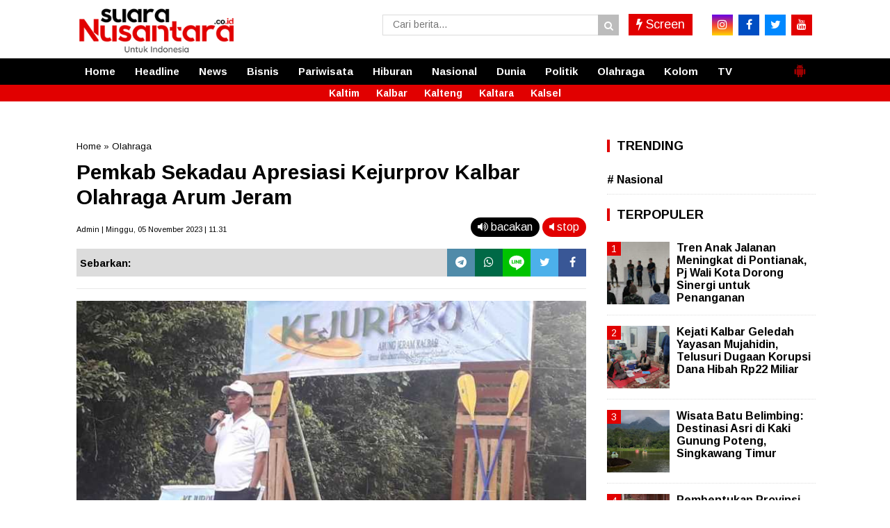

--- FILE ---
content_type: text/javascript; charset=UTF-8
request_url: https://www.suaranusantara.co.id/feeds/posts/summary/-/Olahraga?alt=json-in-script&orderby=updated&max-results=0&callback=randomRelatedIndex
body_size: 509
content:
// API callback
randomRelatedIndex({"version":"1.0","encoding":"UTF-8","feed":{"xmlns":"http://www.w3.org/2005/Atom","xmlns$openSearch":"http://a9.com/-/spec/opensearchrss/1.0/","xmlns$blogger":"http://schemas.google.com/blogger/2008","xmlns$georss":"http://www.georss.org/georss","xmlns$gd":"http://schemas.google.com/g/2005","xmlns$thr":"http://purl.org/syndication/thread/1.0","id":{"$t":"tag:blogger.com,1999:blog-4054446659408887941"},"updated":{"$t":"2025-11-20T13:00:00.125+07:00"},"category":[{"term":"Kalbar"},{"term":"Headline"},{"term":"Pariwisata"},{"term":"Bisnis"},{"term":"Olahraga"},{"term":"News"},{"term":"Politik"},{"term":"Nasional"},{"term":"Kalteng"},{"term":"Kalsel"}],"title":{"type":"text","$t":"Suara Nusantara"},"subtitle":{"type":"html","$t":""},"link":[{"rel":"http://schemas.google.com/g/2005#feed","type":"application/atom+xml","href":"https:\/\/www.suaranusantara.co.id\/feeds\/posts\/summary"},{"rel":"self","type":"application/atom+xml","href":"https:\/\/www.blogger.com\/feeds\/4054446659408887941\/posts\/summary\/-\/Olahraga?alt=json-in-script\u0026max-results=0\u0026orderby=updated"},{"rel":"alternate","type":"text/html","href":"https:\/\/www.suaranusantara.co.id\/search\/label\/Olahraga"},{"rel":"hub","href":"http://pubsubhubbub.appspot.com/"}],"author":[{"name":{"$t":"Unknown"},"email":{"$t":"noreply@blogger.com"},"gd$image":{"rel":"http://schemas.google.com/g/2005#thumbnail","width":"16","height":"16","src":"https:\/\/img1.blogblog.com\/img\/b16-rounded.gif"}}],"generator":{"version":"7.00","uri":"http://www.blogger.com","$t":"Blogger"},"openSearch$totalResults":{"$t":"28"},"openSearch$startIndex":{"$t":"1"},"openSearch$itemsPerPage":{"$t":"0"}}});

--- FILE ---
content_type: text/javascript; charset=UTF-8
request_url: https://www.suaranusantara.co.id/feeds/posts/summary/-/Olahraga?alt=json-in-script&orderby=updated&start-index=14&max-results=4&callback=showRelatedPost
body_size: 2629
content:
// API callback
showRelatedPost({"version":"1.0","encoding":"UTF-8","feed":{"xmlns":"http://www.w3.org/2005/Atom","xmlns$openSearch":"http://a9.com/-/spec/opensearchrss/1.0/","xmlns$blogger":"http://schemas.google.com/blogger/2008","xmlns$georss":"http://www.georss.org/georss","xmlns$gd":"http://schemas.google.com/g/2005","xmlns$thr":"http://purl.org/syndication/thread/1.0","id":{"$t":"tag:blogger.com,1999:blog-4054446659408887941"},"updated":{"$t":"2025-11-20T13:00:00.125+07:00"},"category":[{"term":"Kalbar"},{"term":"Headline"},{"term":"Pariwisata"},{"term":"Bisnis"},{"term":"Olahraga"},{"term":"News"},{"term":"Politik"},{"term":"Nasional"},{"term":"Kalteng"},{"term":"Kalsel"}],"title":{"type":"text","$t":"Suara Nusantara"},"subtitle":{"type":"html","$t":""},"link":[{"rel":"http://schemas.google.com/g/2005#feed","type":"application/atom+xml","href":"https:\/\/www.suaranusantara.co.id\/feeds\/posts\/summary"},{"rel":"self","type":"application/atom+xml","href":"https:\/\/www.blogger.com\/feeds\/4054446659408887941\/posts\/summary\/-\/Olahraga?alt=json-in-script\u0026start-index=14\u0026max-results=4\u0026orderby=updated"},{"rel":"alternate","type":"text/html","href":"https:\/\/www.suaranusantara.co.id\/search\/label\/Olahraga"},{"rel":"hub","href":"http://pubsubhubbub.appspot.com/"},{"rel":"previous","type":"application/atom+xml","href":"https:\/\/www.blogger.com\/feeds\/4054446659408887941\/posts\/summary\/-\/Olahraga\/-\/Olahraga?alt=json-in-script\u0026start-index=10\u0026max-results=4\u0026orderby=updated"},{"rel":"next","type":"application/atom+xml","href":"https:\/\/www.blogger.com\/feeds\/4054446659408887941\/posts\/summary\/-\/Olahraga\/-\/Olahraga?alt=json-in-script\u0026start-index=18\u0026max-results=4\u0026orderby=updated"}],"author":[{"name":{"$t":"Unknown"},"email":{"$t":"noreply@blogger.com"},"gd$image":{"rel":"http://schemas.google.com/g/2005#thumbnail","width":"16","height":"16","src":"https:\/\/img1.blogblog.com\/img\/b16-rounded.gif"}}],"generator":{"version":"7.00","uri":"http://www.blogger.com","$t":"Blogger"},"openSearch$totalResults":{"$t":"28"},"openSearch$startIndex":{"$t":"14"},"openSearch$itemsPerPage":{"$t":"4"},"entry":[{"id":{"$t":"tag:blogger.com,1999:blog-4054446659408887941.post-3573257850574599817"},"published":{"$t":"2022-12-11T09:56:00.002+07:00"},"updated":{"$t":"2022-12-11T09:58:44.080+07:00"},"category":[{"scheme":"http://www.blogger.com/atom/ns#","term":"Olahraga"}],"title":{"type":"text","$t":"115 Penembak Kelas Uklik Berlaga di Kejuaraan Menembak Bupati Sekadau Cup 2022"},"summary":{"type":"text","$t":"Atlet penembak Uklik saat mendapat pengarahan dari tim panitia sebelum pertandingan.\u0026nbsp;Sekadau, Kalbar - Sebanyak 115 peserta kelas Uklik 17 meter berlaga pada Kejuaraan Menembak Bupati Cup 2022 yang digelar Perbakin Sekadau di Lapangan Parkiran Penanjung Island pada Minggu (11\/12\/2022) pagi\u0026nbsp;Ketua Umum Perbakin Sekadau, Fransisco Wardianus alias Mejeng dalam mengarahkannya menegaskan, "},"link":[{"rel":"edit","type":"application/atom+xml","href":"https:\/\/www.blogger.com\/feeds\/4054446659408887941\/posts\/default\/3573257850574599817"},{"rel":"self","type":"application/atom+xml","href":"https:\/\/www.blogger.com\/feeds\/4054446659408887941\/posts\/default\/3573257850574599817"},{"rel":"alternate","type":"text/html","href":"https:\/\/www.suaranusantara.co.id\/2022\/12\/107-penembak-kelas-uklik-berlaga-di.html","title":"115 Penembak Kelas Uklik Berlaga di Kejuaraan Menembak Bupati Sekadau Cup 2022"}],"author":[{"name":{"$t":"Redaksi"},"uri":{"$t":"http:\/\/www.blogger.com\/profile\/06855733834547208897"},"email":{"$t":"noreply@blogger.com"},"gd$image":{"rel":"http://schemas.google.com/g/2005#thumbnail","width":"32","height":"32","src":"\/\/blogger.googleusercontent.com\/img\/b\/R29vZ2xl\/AVvXsEjYu6TpjpI7ml56ju__3cH0txzvy7J7dVqAZBKGFTPjqHsCerrWN8bbbHo9BhxbcLmEuHxINOv1c1GpP11N-5p3UxnkPqtybp7l_5bqjA2vVj6_reeT-YnghoRDDQLVPA\/s113\/IMG-20190814-WA0254.jpg"}}],"media$thumbnail":{"xmlns$media":"http://search.yahoo.com/mrss/","url":"https:\/\/blogger.googleusercontent.com\/img\/b\/R29vZ2xl\/AVvXsEi_nhUhFQ38obC-qGAFwnCXN3bz553oNW1VsAebYN996xO99JDaSETzYXvupgTWjl_hGedmn-MgxPLc8N6uh-X5gkcaliyz8Oo5uMyT_fWz3kwwi_G_OuBaCuihdfIVl6tfzEmMGy4SAY-HDGIKuQByX9R_hsIsxzCH_OqwV0Y0_YvnhsIECKXWd327Dw\/s72-c\/IMG20221211085930.jpg","height":"72","width":"72"}},{"id":{"$t":"tag:blogger.com,1999:blog-4054446659408887941.post-3950647651815616720"},"published":{"$t":"2022-12-10T20:40:00.002+07:00"},"updated":{"$t":"2022-12-10T20:40:08.274+07:00"},"category":[{"scheme":"http://www.blogger.com/atom/ns#","term":"Olahraga"}],"title":{"type":"text","$t":" Juara Kejuaraan Menembak Bupati Sekadau Cup 2022"},"summary":{"type":"text","$t":"Juara Kelas PCP 33 meter pada Kejuaraan Menembak Bupati Sekadau Cup 2022Sekadau, Kalbar - Kejuaraan Menembak Bupati Cup 2022 yang digelar Persatuan Olahraga Menembak (Perbakin)\u0026nbsp; kelas PCP Tripoze standar 33 meter telah usai. Kejuaraan tersebut diikuti sebanyak 220 peserta se Kalimantan Barat, Sabtu (10\/12\/2022).Peraih juara 1 yang oleh Fadli Yusuf dari Club KSC Sanggau mengucapkan "},"link":[{"rel":"edit","type":"application/atom+xml","href":"https:\/\/www.blogger.com\/feeds\/4054446659408887941\/posts\/default\/3950647651815616720"},{"rel":"self","type":"application/atom+xml","href":"https:\/\/www.blogger.com\/feeds\/4054446659408887941\/posts\/default\/3950647651815616720"},{"rel":"alternate","type":"text/html","href":"https:\/\/www.suaranusantara.co.id\/2022\/12\/juara-kejuaraan-menembak-bupati-sekadau.html","title":" Juara Kejuaraan Menembak Bupati Sekadau Cup 2022"}],"author":[{"name":{"$t":"Redaksi"},"uri":{"$t":"http:\/\/www.blogger.com\/profile\/06855733834547208897"},"email":{"$t":"noreply@blogger.com"},"gd$image":{"rel":"http://schemas.google.com/g/2005#thumbnail","width":"32","height":"32","src":"\/\/blogger.googleusercontent.com\/img\/b\/R29vZ2xl\/AVvXsEjYu6TpjpI7ml56ju__3cH0txzvy7J7dVqAZBKGFTPjqHsCerrWN8bbbHo9BhxbcLmEuHxINOv1c1GpP11N-5p3UxnkPqtybp7l_5bqjA2vVj6_reeT-YnghoRDDQLVPA\/s113\/IMG-20190814-WA0254.jpg"}}],"media$thumbnail":{"xmlns$media":"http://search.yahoo.com/mrss/","url":"https:\/\/blogger.googleusercontent.com\/img\/b\/R29vZ2xl\/AVvXsEhOwUInnw9gzKZf1XZsfzm-SxqZoyqpBJFp1w9cVLdxk2PVQVJxcDkbmIlgKH_Hj95DF-w-yKL99OoC__RSfuoV_I3OsnjMLG6Y0V1G5dWwj8XoLgopWsCLlw33rn5Z7-kL1G0elSqk6tcHF0G7ws6R1EDpQMKtH8GG0rSfIwAQ8TCMJzQRDdj9NrT1XQ\/s72-c\/WhatsApp%20Image%202022-12-10%20at%2001.33.04(1).jpeg","height":"72","width":"72"}},{"id":{"$t":"tag:blogger.com,1999:blog-4054446659408887941.post-6401605085667323959"},"published":{"$t":"2022-12-10T11:54:00.000+07:00"},"updated":{"$t":"2022-12-10T11:54:06.218+07:00"},"category":[{"scheme":"http://www.blogger.com/atom/ns#","term":"Olahraga"}],"title":{"type":"text","$t":"Kejuaraan Menembak Bupati Sekadau Cup 2022 Diikuti Antusias Peserta se-Kalbar"},"summary":{"type":"text","$t":"Peserta Kejuaraan Menembak Bupati Sekadau Cup 2022Sekadau, Kalbar- Turnamen Menembak Bupati Sekadau Cup 2022 resmi dibuka oleh Bupati Sekadau diwakili Kepala Dinas Pemuda Olahraga dan Pariwisata, Bayu Dwi Harsono di Lapangan Penanjung Island, Sabtu (10\/12\/2022).\n\"Kami apresiasi kepada Perbakin yang sudah melaksanakan kegiatan turnamen menembak ini,\" kata Kepala Disporapar Sekadau, Bayu Dwi "},"link":[{"rel":"edit","type":"application/atom+xml","href":"https:\/\/www.blogger.com\/feeds\/4054446659408887941\/posts\/default\/6401605085667323959"},{"rel":"self","type":"application/atom+xml","href":"https:\/\/www.blogger.com\/feeds\/4054446659408887941\/posts\/default\/6401605085667323959"},{"rel":"alternate","type":"text/html","href":"https:\/\/www.suaranusantara.co.id\/2022\/12\/kejuaraan-menembak-bupati-sekadau-cup.html","title":"Kejuaraan Menembak Bupati Sekadau Cup 2022 Diikuti Antusias Peserta se-Kalbar"}],"author":[{"name":{"$t":"Unknown"},"email":{"$t":"noreply@blogger.com"},"gd$image":{"rel":"http://schemas.google.com/g/2005#thumbnail","width":"16","height":"16","src":"https:\/\/img1.blogblog.com\/img\/b16-rounded.gif"}}],"media$thumbnail":{"xmlns$media":"http://search.yahoo.com/mrss/","url":"https:\/\/blogger.googleusercontent.com\/img\/b\/R29vZ2xl\/AVvXsEihQA2W1ryOxxZXaEiJgsvW5eirPJqlJxbeRhAzlfulZma-1mb3OL62NRg8HJBeB7quYFYTc9KnvXYENulSkGMX8o_TANwhnkN6sBspiNZoZ3uxq3V4eV_HOfYa4Axx2VXMgcE2anis1n4HGogypgWKuleSz0lyVfJSU26SCeKhtCvyjCyHHHDvNHzvfw\/s72-c\/IMG20221210112101.jpg","height":"72","width":"72"}},{"id":{"$t":"tag:blogger.com,1999:blog-4054446659408887941.post-2546160370975214968"},"published":{"$t":"2022-11-14T06:38:00.006+07:00"},"updated":{"$t":"2022-11-14T06:38:38.132+07:00"},"category":[{"scheme":"http://www.blogger.com/atom/ns#","term":"Olahraga"}],"title":{"type":"text","$t":"Karolin Tutup Dragon Boat Cup I Tumpang Negeri 2022 di Landak"},"summary":{"type":"text","$t":"Karolin saat menutup Dragon Boat Cup I Tumpang Negeri 2022. Landak, Kalbar - Bupati Landak periode 2017-2022 Karolin Margret Natasa bersama suami menghadiri final dan penutupan lomba sampan Dragon Boat Cup 1 yang merupakan rangkai dari Tumpang Negeri 2022 yang bertempat di Dusun Rai, Desa Raja, Kecamatan Ngabang, Kabupaten Landak, Minggu (13\/11\/2022) sore.Meski diguyur hujan, namun tidak dapat "},"link":[{"rel":"edit","type":"application/atom+xml","href":"https:\/\/www.blogger.com\/feeds\/4054446659408887941\/posts\/default\/2546160370975214968"},{"rel":"self","type":"application/atom+xml","href":"https:\/\/www.blogger.com\/feeds\/4054446659408887941\/posts\/default\/2546160370975214968"},{"rel":"alternate","type":"text/html","href":"https:\/\/www.suaranusantara.co.id\/2022\/11\/karolin-tutup-dragon-boat-cup-i-tumpang.html","title":"Karolin Tutup Dragon Boat Cup I Tumpang Negeri 2022 di Landak"}],"author":[{"name":{"$t":"Redaksi"},"uri":{"$t":"http:\/\/www.blogger.com\/profile\/06855733834547208897"},"email":{"$t":"noreply@blogger.com"},"gd$image":{"rel":"http://schemas.google.com/g/2005#thumbnail","width":"32","height":"32","src":"\/\/blogger.googleusercontent.com\/img\/b\/R29vZ2xl\/AVvXsEjYu6TpjpI7ml56ju__3cH0txzvy7J7dVqAZBKGFTPjqHsCerrWN8bbbHo9BhxbcLmEuHxINOv1c1GpP11N-5p3UxnkPqtybp7l_5bqjA2vVj6_reeT-YnghoRDDQLVPA\/s113\/IMG-20190814-WA0254.jpg"}}],"media$thumbnail":{"xmlns$media":"http://search.yahoo.com/mrss/","url":"https:\/\/blogger.googleusercontent.com\/img\/b\/R29vZ2xl\/AVvXsEg-cRKRbMsLlRp7xsao4xaiJ9mh0GH9xc5uOKSiAHGaT1Vcm41HoyTwxB_JXRCQ-e1Ae7eTqvJyZHNxRZD4Hq6FRck9RsCYp4g8J85QhKgct9hM0zeuXPHs1v48XjK-6DuK-PUTyzPuCrD8SJZGgtkHdU6wX2Dysh19XInswyMcI79bInP1MlnoR5-igg\/s72-c\/WhatsApp%20Image%202022-11-13%20at%2005.33.41.jpeg","height":"72","width":"72"}}]}});

--- FILE ---
content_type: text/javascript; charset=UTF-8
request_url: https://www.suaranusantara.co.id/feeds/posts/default/?orderby=published&alt=json-in-script&callback=showrecentposts5
body_size: 36734
content:
// API callback
showrecentposts5({"version":"1.0","encoding":"UTF-8","feed":{"xmlns":"http://www.w3.org/2005/Atom","xmlns$openSearch":"http://a9.com/-/spec/opensearchrss/1.0/","xmlns$blogger":"http://schemas.google.com/blogger/2008","xmlns$georss":"http://www.georss.org/georss","xmlns$gd":"http://schemas.google.com/g/2005","xmlns$thr":"http://purl.org/syndication/thread/1.0","id":{"$t":"tag:blogger.com,1999:blog-4054446659408887941"},"updated":{"$t":"2025-11-20T13:00:00.125+07:00"},"category":[{"term":"Kalbar"},{"term":"Headline"},{"term":"Pariwisata"},{"term":"Bisnis"},{"term":"Olahraga"},{"term":"News"},{"term":"Politik"},{"term":"Nasional"},{"term":"Kalteng"},{"term":"Kalsel"}],"title":{"type":"text","$t":"Suara Nusantara"},"subtitle":{"type":"html","$t":""},"link":[{"rel":"http://schemas.google.com/g/2005#feed","type":"application/atom+xml","href":"https:\/\/www.suaranusantara.co.id\/feeds\/posts\/default"},{"rel":"self","type":"application/atom+xml","href":"https:\/\/www.blogger.com\/feeds\/4054446659408887941\/posts\/default?alt=json-in-script\u0026orderby=published"},{"rel":"alternate","type":"text/html","href":"https:\/\/www.suaranusantara.co.id\/"},{"rel":"hub","href":"http://pubsubhubbub.appspot.com/"},{"rel":"next","type":"application/atom+xml","href":"https:\/\/www.blogger.com\/feeds\/4054446659408887941\/posts\/default?alt=json-in-script\u0026start-index=26\u0026max-results=25\u0026orderby=published"}],"author":[{"name":{"$t":"Unknown"},"email":{"$t":"noreply@blogger.com"},"gd$image":{"rel":"http://schemas.google.com/g/2005#thumbnail","width":"16","height":"16","src":"https:\/\/img1.blogblog.com\/img\/b16-rounded.gif"}}],"generator":{"version":"7.00","uri":"http://www.blogger.com","$t":"Blogger"},"openSearch$totalResults":{"$t":"4053"},"openSearch$startIndex":{"$t":"1"},"openSearch$itemsPerPage":{"$t":"25"},"entry":[{"id":{"$t":"tag:blogger.com,1999:blog-4054446659408887941.post-8553705223002968504"},"published":{"$t":"2025-11-20T13:00:00.004+07:00"},"updated":{"$t":"2025-11-20T13:00:00.120+07:00"},"category":[{"scheme":"http://www.blogger.com/atom/ns#","term":"Kalbar"}],"title":{"type":"text","$t":"Ratusan Warga Serbu Gelar Pangan Murah di Kayong Utara, Gubernur Ria Norsan Umumkan Subsidi Sembako Rp50 Ribu per Paket"},"content":{"type":"html","$t":"\u003Cp\u003E\u0026nbsp;\u003C\/p\u003E\u003Ctable align=\"center\" cellpadding=\"0\" cellspacing=\"0\" class=\"tr-caption-container\" style=\"margin-left: auto; margin-right: auto;\"\u003E\u003Ctbody\u003E\u003Ctr\u003E\u003Ctd style=\"text-align: center;\"\u003E\u003Ca href=\"https:\/\/blogger.googleusercontent.com\/img\/b\/R29vZ2xl\/AVvXsEgAjP07UeJEbo0nVPDcOZ8PhY2KxFFNQnwhzJ19xQtA5xviUxURb5DbyQWakeZ8_c6E7ovhbWZbH0-g3OZubze1_Hz5eOv2dCVlXkZtY04K1OBMOvT4wBjDS3JelFYAvKFppJFArtfvEy9EyT_mpKAPVM_zAUFSwRguR0e3QuOfwmtogNZX5bQ4lRJ9TWc\/s1600\/1.jpeg\" imageanchor=\"1\" style=\"margin-left: auto; margin-right: auto;\"\u003E\u003Cimg border=\"0\" data-original-height=\"1069\" data-original-width=\"1600\" src=\"https:\/\/blogger.googleusercontent.com\/img\/b\/R29vZ2xl\/AVvXsEgAjP07UeJEbo0nVPDcOZ8PhY2KxFFNQnwhzJ19xQtA5xviUxURb5DbyQWakeZ8_c6E7ovhbWZbH0-g3OZubze1_Hz5eOv2dCVlXkZtY04K1OBMOvT4wBjDS3JelFYAvKFppJFArtfvEy9EyT_mpKAPVM_zAUFSwRguR0e3QuOfwmtogNZX5bQ4lRJ9TWc\/s16000\/1.jpeg\" style=\"cursor: move;\" \/\u003E\u003C\/a\u003E\u003C\/td\u003E\u003C\/tr\u003E\u003Ctr\u003E\u003Ctd class=\"tr-caption\" style=\"text-align: center;\"\u003E\u003Cspan style=\"background-color: white; color: #7a8091; font-family: Arimo; font-size: 13.2px; font-style: italic; text-align: start;\"\u003EGubernur Kalbar Ria Norsan saat Buka Gelar Pangan Murah untuk Warga Kayong Utara.SUARANUSANTARA\/SK\u003C\/span\u003E\u003C\/td\u003E\u003C\/tr\u003E\u003C\/tbody\u003E\u003C\/table\u003E\u003Cb\u003EKayong Utara, Kalbar\u003C\/b\u003E\u0026nbsp;(Suara Nusantara) – Antusiasme warga terlihat sejak pagi buta di halaman Masjid Oesman Al-Khair, Rabu (19\/11\/2025). Ratusan masyarakat Kayong Utara memadati lokasi untuk mengikuti kegiatan \u003Cspan data-end=\"388\" data-start=\"366\"\u003EGelar Pangan Murah\u003C\/span\u003E yang digelar Dinas Ketahanan Pangan Provinsi Kalbar dan dihadiri langsung oleh Gubernur Kalimantan Barat, Ria Norsan.\u003Cp data-end=\"716\" data-start=\"508\"\u003EProgram pasar murah ini menjadi langkah nyata pemerintah provinsi dalam menekan inflasi dan menjaga stabilitas harga pangan, terutama di tengah fluktuasi harga kebutuhan pokok yang kerap membebani masyarakat.\u003C\/p\u003E\n\u003Cp data-end=\"961\" data-start=\"718\"\u003ESesampainya di lokasi, Gubernur Ria Norsan memaparkan komposisi paket sembako bersubsidi yang tersedia untuk warga. Informasi tersebut langsung disambut antusias, bahkan beberapa warga terdengar berharap harga bisa diturunkan lebih murah lagi.\u003C\/p\u003E\n\u003Cp data-end=\"1078\" data-start=\"963\"\u003EPaket sembako yang dijual meliputi:\u0026nbsp;\u003Cspan data-end=\"1025\" data-start=\"1003\"\u003EBeras premium 5 kg,\u0026nbsp;\u003C\/span\u003E\u003Cspan data-end=\"1049\" data-start=\"1030\"\u003EGula pasir 1 kg,\u0026nbsp;\u003C\/span\u003E\u003Cspan data-end=\"1078\" data-start=\"1054\"\u003EMinyak makan 1 liter\u003C\/span\u003E\u003C\/p\u003E\n\u003Cp data-end=\"1240\" data-start=\"1080\"\u003E“Harga normal paket ini mencapai sekitar Rp120.000, namun masyarakat cukup membayar Rp90.000. Artinya ada subsidi sebesar Rp50.000 per paket,” jelas Ria Norsan.\u003C\/p\u003E\n\u003Cp data-end=\"1413\" data-start=\"1242\"\u003EIa menegaskan bahwa kegiatan pasar murah merupakan strategi penting pemerintah untuk menjaga daya beli masyarakat tetap kuat di tengah dinamika ekonomi yang tidak menentu.\u003C\/p\u003E\n\u003Cp data-end=\"1624\" data-start=\"1415\"\u003E“Pasar murah ini bertujuan menjaga inflasi dan membantu masyarakat supaya daya belinya meningkat,” tegasnya. Ia juga berharap harga kebutuhan pokok dapat terus stabil dan kondisi ekonomi warga semakin membaik.\u003C\/p\u003E\n\u003Cp data-end=\"1831\" data-start=\"1626\"\u003EMelihat tingginya minat masyarakat, Gubernur mengingatkan agar warga tetap tertib dalam proses pembelian. Ia menegaskan bahwa stok paket sembako tersedia cukup untuk memenuhi kebutuhan warga secara merata.\u003C\/p\u003E\n\u003Cp data-end=\"2000\" data-start=\"1833\"\u003E“Jangan khawatir, insyaallah semua kebagian. Satu orang cukup satu paket terlebih dahulu, nanti baru bisa mengantri kembali,” ujarnya memastikan pemerataan distribusi.\u003C\/p\u003E\n\u003Cp data-end=\"2188\" data-is-last-node=\"\" data-is-only-node=\"\" data-start=\"2002\"\u003EKegiatan Gelar Pangan Murah ini menjadi bukti nyata hadirnya pemerintah di tengah masyarakat, membawa kebijakan yang benar-benar dirasakan manfaatnya oleh warga hingga ke tingkat daerah.[SK]\u003C\/p\u003E"},"link":[{"rel":"edit","type":"application/atom+xml","href":"https:\/\/www.blogger.com\/feeds\/4054446659408887941\/posts\/default\/8553705223002968504"},{"rel":"self","type":"application/atom+xml","href":"https:\/\/www.blogger.com\/feeds\/4054446659408887941\/posts\/default\/8553705223002968504"},{"rel":"alternate","type":"text/html","href":"https:\/\/www.suaranusantara.co.id\/2025\/11\/ratusan-warga-serbu-gelar-pangan-murah.html","title":"Ratusan Warga Serbu Gelar Pangan Murah di Kayong Utara, Gubernur Ria Norsan Umumkan Subsidi Sembako Rp50 Ribu per Paket"}],"author":[{"name":{"$t":"Admin"},"uri":{"$t":"http:\/\/www.blogger.com\/profile\/03818306629037176158"},"email":{"$t":"noreply@blogger.com"},"gd$image":{"rel":"http://schemas.google.com/g/2005#thumbnail","width":"32","height":"32","src":"\/\/blogger.googleusercontent.com\/img\/b\/R29vZ2xl\/AVvXsEjALwExsoy7wZjgXIzEHWT2rz9RRioeS3zOAOPrOgFmb7lVxTIpJJ_l9SYs515eox3r_MDfhm73jXgytymzUq9KiSmyszuhG8piSzdBqNQfJVcg2hHqNjXjfpKT35FkZII\/s220\/IMG-20190814-WA0254.jpg"}}],"media$thumbnail":{"xmlns$media":"http://search.yahoo.com/mrss/","url":"https:\/\/blogger.googleusercontent.com\/img\/b\/R29vZ2xl\/AVvXsEgAjP07UeJEbo0nVPDcOZ8PhY2KxFFNQnwhzJ19xQtA5xviUxURb5DbyQWakeZ8_c6E7ovhbWZbH0-g3OZubze1_Hz5eOv2dCVlXkZtY04K1OBMOvT4wBjDS3JelFYAvKFppJFArtfvEy9EyT_mpKAPVM_zAUFSwRguR0e3QuOfwmtogNZX5bQ4lRJ9TWc\/s72-c\/1.jpeg","height":"72","width":"72"}},{"id":{"$t":"tag:blogger.com,1999:blog-4054446659408887941.post-8073594751769745489"},"published":{"$t":"2025-11-20T12:00:00.006+07:00"},"updated":{"$t":"2025-11-20T12:00:00.119+07:00"},"category":[{"scheme":"http://www.blogger.com/atom/ns#","term":"Kalbar"}],"title":{"type":"text","$t":"Pria Lansia Ditemukan Meninggal di Kebun, Polsek Teluk Keramat Pastikan Tidak Ada Tanda Kekerasan"},"content":{"type":"html","$t":"\u003Cp\u003E\u003Cb\u003E\u003Ctable align=\"center\" cellpadding=\"0\" cellspacing=\"0\" class=\"tr-caption-container\" style=\"margin-left: auto; margin-right: auto;\"\u003E\u003Ctbody\u003E\u003Ctr\u003E\u003Ctd style=\"text-align: center;\"\u003E\u003Ca href=\"https:\/\/blogger.googleusercontent.com\/img\/b\/R29vZ2xl\/AVvXsEix7_PZ8h6TIYSvuPv7HYbRGd2VKwakjvFw2XHFPjzG_kk1GBrA78JJ1XbzMzI0HqbCmv0Mm_e2WUpj92TcsG1qmaqyJPqwFhfR_sOUKSg6_OJYnTsv94qDrLz_p5L6yoQ051TEhPxkT0c3_n77XBQOs1rVxMbhGX4xQwmgvSw7mrXdasg3fA0CJr_SRNo\/s704\/1.jpeg\" imageanchor=\"1\" style=\"margin-left: auto; margin-right: auto;\"\u003E\u003Cimg border=\"0\" data-original-height=\"517\" data-original-width=\"704\" src=\"https:\/\/blogger.googleusercontent.com\/img\/b\/R29vZ2xl\/AVvXsEix7_PZ8h6TIYSvuPv7HYbRGd2VKwakjvFw2XHFPjzG_kk1GBrA78JJ1XbzMzI0HqbCmv0Mm_e2WUpj92TcsG1qmaqyJPqwFhfR_sOUKSg6_OJYnTsv94qDrLz_p5L6yoQ051TEhPxkT0c3_n77XBQOs1rVxMbhGX4xQwmgvSw7mrXdasg3fA0CJr_SRNo\/s16000\/1.jpeg\" \/\u003E\u003C\/a\u003E\u003C\/td\u003E\u003C\/tr\u003E\u003Ctr\u003E\u003Ctd class=\"tr-caption\" style=\"text-align: center;\"\u003E\u003Cspan style=\"background-color: white; color: #7a8091; font-family: Arimo; font-size: 13.2px; font-style: italic; text-align: start;\"\u003ESeorang pria berusia 73 tahun ditemukan meninggal di kebun Dusun Tanjung Gunung, Sambas. Sebelumnya, korban sempat mengeluhkan sakit dada saat bekerja di kebun.SUARANUSANTARA\/SK\u003C\/span\u003E\u003C\/td\u003E\u003C\/tr\u003E\u003C\/tbody\u003E\u003C\/table\u003ESambas, Kalbar\u0026nbsp;\u003C\/b\u003E(Suara Nusantara) – Warga Dusun Tanjung Gunung, Desa Tri Mandayan, Kecamatan Teluk Keramat, digemparkan oleh penemuan mayat seorang pria di area kebun pada Selasa pagi (18\/11\/2025). Polsek Teluk Keramat yang menerima laporan segera bergerak melakukan pemeriksaan di lokasi kejadian.\u003C\/p\u003E\n\u003Cp data-end=\"609\" data-start=\"433\"\u003EKapolres Sambas AKBP Wahyu Jati Wibowo melalui Kasi Humas Polres Sambas, AKP Sadoko, mengungkapkan bahwa korban berinisial N (73), warga setempat yang tinggal bersama istrinya.\u003C\/p\u003E\n\u003Cp data-end=\"932\" data-start=\"611\"\u003EMenurut keterangan saksi berinisial H dan R, kejadian bermula pada Senin (17\/11\/2025) sekitar pukul 15.30 WIB. Ketiganya pergi ke kebun bersama, namun sesampainya di lokasi, korban mengeluhkan sakit dada dan sesak napas. Ketika kedua saksi memutuskan pulang sekitar pukul 17.00 WIB, korban memilih tetap tinggal di kebun.\u003C\/p\u003E\n\u003Cp data-end=\"1181\" data-start=\"934\"\u003EKeesokan paginya, saksi H merasa curiga lantaran korban tidak seperti biasa mampir ke rumahnya sebelum berangkat ke kebun. Saksi kemudian memeriksa lokasi dan menemukan korban sudah dalam keadaan meninggal dunia, terbaring telentang di area kebun.\u003C\/p\u003E\n\u003Cp data-end=\"1300\" data-start=\"1183\"\u003E“Saksi kemudian meminta pertolongan dan melapor kepada Bhabinkamtibmas serta Polsek Teluk Keramat,” jelas AKP Sadoko.\u003C\/p\u003E\n\u003Cp data-end=\"1527\" data-start=\"1302\"\u003EPetugas yang tiba di lokasi melakukan olah TKP, memeriksa saksi-saksi, serta mengevakuasi jenazah korban untuk dibawa ke Puskesmas Sekura. Dari hasil pemeriksaan medis, tidak ditemukan tanda-tanda kekerasan pada tubuh korban.\u003C\/p\u003E\n\u003Cp data-end=\"1689\" data-start=\"1529\"\u003E“Korban diketahui memiliki riwayat sering mengeluhkan sakit dada. Pihak keluarga menolak dilakukan autopsi dan telah mengikhlaskan kepergian korban,” tambahnya.\u003C\/p\u003E\n\u003Cp data-end=\"1870\" data-start=\"1691\"\u003EPolres Sambas menyampaikan belasungkawa kepada keluarga korban dan mengimbau masyarakat untuk memperhatikan kondisi kesehatan, terutama bagi yang memiliki riwayat penyakit kronis.\u003C\/p\u003E\n\u003Cp data-end=\"2000\" data-is-last-node=\"\" data-is-only-node=\"\" data-start=\"1872\"\u003E“Pemeriksaan dini sangat dianjurkan agar potensi penyakit dapat segera terdeteksi dan ditangani dengan tepat,” tutup AKP Sadoko.[SK]\u003C\/p\u003E"},"link":[{"rel":"edit","type":"application/atom+xml","href":"https:\/\/www.blogger.com\/feeds\/4054446659408887941\/posts\/default\/8073594751769745489"},{"rel":"self","type":"application/atom+xml","href":"https:\/\/www.blogger.com\/feeds\/4054446659408887941\/posts\/default\/8073594751769745489"},{"rel":"alternate","type":"text/html","href":"https:\/\/www.suaranusantara.co.id\/2025\/11\/pria-lansia-ditemukan-meninggal-di.html","title":"Pria Lansia Ditemukan Meninggal di Kebun, Polsek Teluk Keramat Pastikan Tidak Ada Tanda Kekerasan"}],"author":[{"name":{"$t":"Admin"},"uri":{"$t":"http:\/\/www.blogger.com\/profile\/03818306629037176158"},"email":{"$t":"noreply@blogger.com"},"gd$image":{"rel":"http://schemas.google.com/g/2005#thumbnail","width":"32","height":"32","src":"\/\/blogger.googleusercontent.com\/img\/b\/R29vZ2xl\/AVvXsEjALwExsoy7wZjgXIzEHWT2rz9RRioeS3zOAOPrOgFmb7lVxTIpJJ_l9SYs515eox3r_MDfhm73jXgytymzUq9KiSmyszuhG8piSzdBqNQfJVcg2hHqNjXjfpKT35FkZII\/s220\/IMG-20190814-WA0254.jpg"}}],"media$thumbnail":{"xmlns$media":"http://search.yahoo.com/mrss/","url":"https:\/\/blogger.googleusercontent.com\/img\/b\/R29vZ2xl\/AVvXsEix7_PZ8h6TIYSvuPv7HYbRGd2VKwakjvFw2XHFPjzG_kk1GBrA78JJ1XbzMzI0HqbCmv0Mm_e2WUpj92TcsG1qmaqyJPqwFhfR_sOUKSg6_OJYnTsv94qDrLz_p5L6yoQ051TEhPxkT0c3_n77XBQOs1rVxMbhGX4xQwmgvSw7mrXdasg3fA0CJr_SRNo\/s72-c\/1.jpeg","height":"72","width":"72"}},{"id":{"$t":"tag:blogger.com,1999:blog-4054446659408887941.post-7714078480156420026"},"published":{"$t":"2025-11-20T11:00:00.010+07:00"},"updated":{"$t":"2025-11-20T11:00:00.119+07:00"},"category":[{"scheme":"http://www.blogger.com/atom/ns#","term":"Kalbar"}],"title":{"type":"text","$t":"25 Tahun Dinanti, Jembatan Sungai Sambas Besar Resmi Diresmikan Presiden Prabowo: Pecahkan Rekor MURI dan Dorong Ekonomi Sambas"},"content":{"type":"html","$t":"\u003Cp\u003E\u003Cb\u003E\u003Ctable align=\"center\" cellpadding=\"0\" cellspacing=\"0\" class=\"tr-caption-container\" style=\"margin-left: auto; margin-right: auto;\"\u003E\u003Ctbody\u003E\u003Ctr\u003E\u003Ctd style=\"text-align: center;\"\u003E\u003Ca href=\"https:\/\/blogger.googleusercontent.com\/img\/b\/R29vZ2xl\/AVvXsEi0F4iQ-JbquFYFbGJo1WO-XJV4QG3i2IWYDoUIXsQorv3gHgs6oqaIyJud2UHs8fHq1PAwNAQzr-GohtSG0r4VrurjcuI9SvaqjXV3HbozsZhrIhmh6FYTTPQoGozzfJu0-723c_ERgirCjkHmrBqqPH5rKA_eUewxOzylfIMtgFnLIeRgjNP0DB77hVo\/s1280\/1.jpeg\" imageanchor=\"1\" style=\"margin-left: auto; margin-right: auto;\"\u003E\u003Cimg border=\"0\" data-original-height=\"720\" data-original-width=\"1280\" src=\"https:\/\/blogger.googleusercontent.com\/img\/b\/R29vZ2xl\/AVvXsEi0F4iQ-JbquFYFbGJo1WO-XJV4QG3i2IWYDoUIXsQorv3gHgs6oqaIyJud2UHs8fHq1PAwNAQzr-GohtSG0r4VrurjcuI9SvaqjXV3HbozsZhrIhmh6FYTTPQoGozzfJu0-723c_ERgirCjkHmrBqqPH5rKA_eUewxOzylfIMtgFnLIeRgjNP0DB77hVo\/s16000\/1.jpeg\" \/\u003E\u003C\/a\u003E\u003C\/td\u003E\u003C\/tr\u003E\u003Ctr\u003E\u003Ctd class=\"tr-caption\" style=\"text-align: center;\"\u003E\u003Cspan style=\"background-color: white; color: #7a8091; font-family: Arimo; font-size: 13.2px; font-style: italic; text-align: start;\"\u003EPeresmian Jembatan Sungai Sambas Besar oleh Presiden Prabowo, wujud mimpi 25 tahun masyarakat Sambas.SUARANUSANTARA\/SK\u003C\/span\u003E\u003C\/td\u003E\u003C\/tr\u003E\u003C\/tbody\u003E\u003C\/table\u003ESambas, Kalbar\u0026nbsp;\u003C\/b\u003E(Suara Nusantara) – Penantian panjang masyarakat Kabupaten Sambas akhirnya terbayar. Presiden Republik Indonesia, Prabowo Subianto, meresmikan Jembatan Sungai Sambas Besar (JSSB) melalui sambungan virtual Zoom pada Rabu (19\/11\/2025). Infrastruktur monumental yang kini menjadi jembatan terpanjang di Kalimantan Barat itu diresmikan bersamaan dengan dua jembatan, dua underpass, serta satu flyover di berbagai wilayah Indonesia.\u003C\/p\u003E\n\u003Cp data-end=\"733\" data-start=\"601\"\u003EWakil Bupati Sambas, Heroaldi Djuhardi Alwi, menyampaikan rasa syukur dan bangga atas selesainya proyek strategis nasional tersebut.\u003C\/p\u003E\u003Cp data-end=\"733\" data-start=\"601\"\u003E“Khusus untuk Kabupaten Sambas, yaitu Jembatan Sungai Sambas Besar, jembatan terpanjang di Kalimantan Barat. Dan juga tadi disampaikan oleh Bapak Kepala Balai bahwa kita mendapat dua rekor MURI,” ungkapnya.\u003C\/p\u003E\n\u003Cp data-end=\"1298\" data-start=\"945\"\u003EHeroaldi menuturkan, JSSB bukan hanya megah dari sisi konstruksi, tetapi juga memiliki keunikan yang menghadirkan nilai tambah besar bagi mobilitas dan perkembangan sosial-ekonomi masyarakat. Setelah 25 tahun menjadi mimpi, jembatan yang menghubungkan kawasan vital ini kini siap mengakselerasi aktivitas ekonomi, distribusi logistik, hingga pariwisata.\u003C\/p\u003E\n\u003Cp data-end=\"1503\" data-start=\"1300\"\u003E“Selama 25 tahun kita mendambakan jembatan ini, dan akhirnya sekarang terwujud. Kita sudah mulai merasakan pertumbuhan ekonomi di daerah sekitarnya yang meningkat dalam beberapa bulan terakhir,” ujarnya.\u003C\/p\u003E\n\u003Cp data-end=\"1749\" data-start=\"1505\"\u003EPemerintah daerah, kata Heroaldi, bersama TNI dan Polri juga memastikan keamanan kawasan jembatan terjaga dengan baik. Sejumlah titik akan dipasangi CCTV untuk memantau aktivitas dan mencegah tindakan vandalisme maupun penyalahgunaan fasilitas.\u003C\/p\u003E\n\u003Cp data-end=\"1832\" data-start=\"1751\"\u003EIa menegaskan, keberadaan JSSB merupakan aset nasional yang harus dijaga bersama.\u003C\/p\u003E\u003Cp data-end=\"1832\" data-start=\"1751\"\u003E“Insyaallah, masyarakat Kabupaten Sambas yang ramah dan bersahaja akan bersama-sama menjaga jembatan ini sehingga dapat bertahan hingga anak cucu kita kelak,” tutupnya.[SK]\u003C\/p\u003E"},"link":[{"rel":"edit","type":"application/atom+xml","href":"https:\/\/www.blogger.com\/feeds\/4054446659408887941\/posts\/default\/7714078480156420026"},{"rel":"self","type":"application/atom+xml","href":"https:\/\/www.blogger.com\/feeds\/4054446659408887941\/posts\/default\/7714078480156420026"},{"rel":"alternate","type":"text/html","href":"https:\/\/www.suaranusantara.co.id\/2025\/11\/25-tahun-dinanti-jembatan-sungai-sambas.html","title":"25 Tahun Dinanti, Jembatan Sungai Sambas Besar Resmi Diresmikan Presiden Prabowo: Pecahkan Rekor MURI dan Dorong Ekonomi Sambas"}],"author":[{"name":{"$t":"Admin"},"uri":{"$t":"http:\/\/www.blogger.com\/profile\/03818306629037176158"},"email":{"$t":"noreply@blogger.com"},"gd$image":{"rel":"http://schemas.google.com/g/2005#thumbnail","width":"32","height":"32","src":"\/\/blogger.googleusercontent.com\/img\/b\/R29vZ2xl\/AVvXsEjALwExsoy7wZjgXIzEHWT2rz9RRioeS3zOAOPrOgFmb7lVxTIpJJ_l9SYs515eox3r_MDfhm73jXgytymzUq9KiSmyszuhG8piSzdBqNQfJVcg2hHqNjXjfpKT35FkZII\/s220\/IMG-20190814-WA0254.jpg"}}],"media$thumbnail":{"xmlns$media":"http://search.yahoo.com/mrss/","url":"https:\/\/blogger.googleusercontent.com\/img\/b\/R29vZ2xl\/AVvXsEi0F4iQ-JbquFYFbGJo1WO-XJV4QG3i2IWYDoUIXsQorv3gHgs6oqaIyJud2UHs8fHq1PAwNAQzr-GohtSG0r4VrurjcuI9SvaqjXV3HbozsZhrIhmh6FYTTPQoGozzfJu0-723c_ERgirCjkHmrBqqPH5rKA_eUewxOzylfIMtgFnLIeRgjNP0DB77hVo\/s72-c\/1.jpeg","height":"72","width":"72"}},{"id":{"$t":"tag:blogger.com,1999:blog-4054446659408887941.post-837553963452734923"},"published":{"$t":"2025-11-20T10:00:00.002+07:00"},"updated":{"$t":"2025-11-20T10:00:00.118+07:00"},"category":[{"scheme":"http://www.blogger.com/atom/ns#","term":"Kalbar"}],"title":{"type":"text","$t":"Kasus Gagal Ginjal di Sambas Mengkhawatirkan: 756 Pasien Jalani Cuci Darah, 51 Meninggal Sepanjang 2025"},"content":{"type":"html","$t":"\u003Cp\u003E\u0026nbsp;\u003C\/p\u003E\u003Ctable align=\"center\" cellpadding=\"0\" cellspacing=\"0\" class=\"tr-caption-container\" style=\"margin-left: auto; margin-right: auto;\"\u003E\u003Ctbody\u003E\u003Ctr\u003E\u003Ctd style=\"text-align: center;\"\u003E\u003Ca href=\"https:\/\/blogger.googleusercontent.com\/img\/b\/R29vZ2xl\/AVvXsEieDUoPK4s5gPXw9DVyOheg0pH5LD0DsIlH5LeSZR_oDKz6NTtMM9opRJkGdvwc_i0ZNbiK9lP4lZ-WHTo43I7QqNr_kdmsayzjegBvEJVsa03J64AUd_SiJ4_YWwzB-6aZ1HizpR641MMfXu-wE7UtEodBJcnN3ebAuBePzXkdpo_Oy4k17cjFG2NVLY0\/s800\/1.jpeg\" imageanchor=\"1\" style=\"margin-left: auto; margin-right: auto;\"\u003E\u003Cimg border=\"0\" data-original-height=\"600\" data-original-width=\"800\" src=\"https:\/\/blogger.googleusercontent.com\/img\/b\/R29vZ2xl\/AVvXsEieDUoPK4s5gPXw9DVyOheg0pH5LD0DsIlH5LeSZR_oDKz6NTtMM9opRJkGdvwc_i0ZNbiK9lP4lZ-WHTo43I7QqNr_kdmsayzjegBvEJVsa03J64AUd_SiJ4_YWwzB-6aZ1HizpR641MMfXu-wE7UtEodBJcnN3ebAuBePzXkdpo_Oy4k17cjFG2NVLY0\/s16000\/1.jpeg\" style=\"cursor: move;\" \/\u003E\u003C\/a\u003E\u003C\/td\u003E\u003C\/tr\u003E\u003Ctr\u003E\u003Ctd class=\"tr-caption\" style=\"text-align: center;\"\u003E\u003Cspan style=\"background-color: white; color: #7a8091; font-family: Arimo; font-size: 13.2px; font-style: italic; text-align: start;\"\u003EKepala Dinas Kesehatan Sambas, Dr. Ganjar Eko Prabowo menyebut lonjakan kasus gagal ginjal di Sambas jadi alarm serius. Ratusan warga harus menjalani cuci darah sepanjang 2025.SUARANUSANTARA\/SK\u003C\/span\u003E\u003C\/td\u003E\u003C\/tr\u003E\u003C\/tbody\u003E\u003C\/table\u003E\u003Cb\u003ESambas, Kalbar\u0026nbsp;\u003C\/b\u003E(Suara Nusantara) – Kabupaten Sambas menghadapi situasi memprihatinkan terkait meningkatnya kasus gagal ginjal pada tahun 2025. Dinas Kesehatan Kabupaten Sambas mencatat sebanyak\u0026nbsp;\u003Cspan data-end=\"369\" data-start=\"305\"\u003E756 warga terpaksa menjalani terapi hemodialisa (cuci darah)\u003C\/span\u003E, sementara\u0026nbsp;\u003Cspan data-end=\"409\" data-start=\"381\"\u003E51 orang meninggal dunia\u003C\/span\u003E\u0026nbsp;akibat penyakit tersebut. Lonjakan ini dinilai sebagai peringatan serius yang menuntut perhatian dan langkah pencegahan yang lebih kuat.\u003Cp data-end=\"750\" data-start=\"548\"\u003EKepala Dinas Kesehatan Kabupaten Sambas,\u0026nbsp;\u003Cspan data-end=\"611\" data-start=\"589\"\u003EGanjar Eko Prabowo\u003C\/span\u003E, menjelaskan bahwa gagal ginjal merupakan salah satu penyakit tidak menular yang dapat berujung fatal apabila tidak terdeteksi sejak awal.\u003C\/p\u003E\u003Cp data-end=\"1005\" data-start=\"752\"\u003E“\u003Cspan data-end=\"976\" data-start=\"753\"\u003EGagal ginjal terjadi ketika fungsi organ tersebut menurun atau berhenti bekerja, sehingga tubuh tidak mampu membuang cairan berlebih dan sisa metabolisme. Pola hidup masyarakat sangat memengaruhi meningkatnya kasus ini,\u003C\/span\u003E” ujarnya, Rabu (19\/11\/2025).\u003C\/p\u003E\u003Cp data-end=\"1005\" data-start=\"752\"\u003EGanjar mengungkapkan bahwa secara nasional, prevalensi gagal ginjal mengalami peningkatan signifikan. Data Riskesdas mencatat prevalensi penyakit ini naik dari\u0026nbsp;\u003Cspan data-end=\"1271\" data-start=\"1220\"\u003E2 persen pada 2023 menjadi 3,8 persen pada 2024\u003C\/span\u003E, dengan total\u0026nbsp;\u003Cspan data-end=\"1304\" data-start=\"1286\"\u003E134.057 pasien\u003C\/span\u003E\u0026nbsp;membutuhkan terapi hemodialisa.\u003C\/p\u003E\u003Cp data-end=\"1531\" data-start=\"1338\"\u003E“Kondisi di Sambas sejalan dengan tren nasional. Jumlah\u0026nbsp;\u003Cspan data-end=\"1424\" data-start=\"1394\"\u003E756 pasien dan 51 kematian\u003C\/span\u003E\u0026nbsp;pada 2025 adalah angka yang besar untuk wilayah kabupaten. Ini harus menjadi perhatian bersama,” tegasnya.\u003C\/p\u003E\u003Cp data-end=\"1531\" data-start=\"1338\"\u003EGanjar menjelaskan bahwa berbagai faktor dapat memicu kerusakan ginjal, mulai dari kondisi medis hingga pola hidup yang tidak sehat.\u003C\/p\u003E\u003Cp data-end=\"1774\" data-start=\"1741\"\u003EPenyebab terbesar di antaranya: Diabetes melitus dan hipertensi yang tidak terkontrol, Gangguan genetik seperti kista ginjal, Penyakit autoimun, Masalah aliran darah ke ginjal\u003C\/p\u003E\u003Cp data-end=\"2039\" data-start=\"1947\"\u003ESelain itu, gaya hidup masyarakat juga sangat berpengaruh terhadap kondisi kesehatan ginjal.\u003C\/p\u003E\u003Cp data-end=\"2219\" data-start=\"2041\"\u003E“\u003Cspan data-end=\"2209\" data-start=\"2042\"\u003EMerokok, konsumsi makanan tinggi gula dan garam, kurang minum, hingga penggunaan obat pereda nyeri jangka panjang adalah faktor risiko yang sering dianggap sepele,\u003C\/span\u003E” ujarnya.\u003C\/p\u003E\u003Cp data-end=\"2219\" data-start=\"2041\"\u003EUntuk menekan jumlah kasus di masa mendatang, Dinas Kesehatan Sambas terus mengampanyekan pola hidup sehat, termasuk: Meningkatkan konsumsi air putih, Mengurangi garam dan gula, Rutin berolahraga, Menjauhi rokok dan alkohol, Mengontrol tekanan darah dan gula darah, Menghindari konsumsi obat pereda nyeri tanpa pengawasan medis\u003C\/p\u003E\u003Cp data-end=\"2723\" data-start=\"2625\"\u003EGanjar juga menegaskan pentingnya pemeriksaan kesehatan secara rutin sebagai langkah deteksi dini.\u003C\/p\u003E\u003Cp data-end=\"2860\" data-start=\"2725\"\u003E“\u003Cspan data-end=\"2850\" data-start=\"2726\"\u003EDeteksi dini itu sangat penting. Dengan rutin memeriksakan diri, risiko kerusakan ginjal yang lebih parah dapat dicegah,\u003C\/span\u003E” katanya.\u003C\/p\u003E\u003Cp data-end=\"3079\" data-is-last-node=\"\" data-is-only-node=\"\" data-start=\"2862\"\u003EDinas Kesehatan Sambas berkomitmen meningkatkan edukasi serta kualitas layanan kesehatan agar angka kejadian gagal ginjal dapat ditekan dan masyarakat semakin sadar akan pentingnya menjaga kesehatan ginjal sejak dini.[SK]\u003C\/p\u003E"},"link":[{"rel":"edit","type":"application/atom+xml","href":"https:\/\/www.blogger.com\/feeds\/4054446659408887941\/posts\/default\/837553963452734923"},{"rel":"self","type":"application/atom+xml","href":"https:\/\/www.blogger.com\/feeds\/4054446659408887941\/posts\/default\/837553963452734923"},{"rel":"alternate","type":"text/html","href":"https:\/\/www.suaranusantara.co.id\/2025\/11\/kasus-gagal-ginjal-di-sambas.html","title":"Kasus Gagal Ginjal di Sambas Mengkhawatirkan: 756 Pasien Jalani Cuci Darah, 51 Meninggal Sepanjang 2025"}],"author":[{"name":{"$t":"Admin"},"uri":{"$t":"http:\/\/www.blogger.com\/profile\/03818306629037176158"},"email":{"$t":"noreply@blogger.com"},"gd$image":{"rel":"http://schemas.google.com/g/2005#thumbnail","width":"32","height":"32","src":"\/\/blogger.googleusercontent.com\/img\/b\/R29vZ2xl\/AVvXsEjALwExsoy7wZjgXIzEHWT2rz9RRioeS3zOAOPrOgFmb7lVxTIpJJ_l9SYs515eox3r_MDfhm73jXgytymzUq9KiSmyszuhG8piSzdBqNQfJVcg2hHqNjXjfpKT35FkZII\/s220\/IMG-20190814-WA0254.jpg"}}],"media$thumbnail":{"xmlns$media":"http://search.yahoo.com/mrss/","url":"https:\/\/blogger.googleusercontent.com\/img\/b\/R29vZ2xl\/AVvXsEieDUoPK4s5gPXw9DVyOheg0pH5LD0DsIlH5LeSZR_oDKz6NTtMM9opRJkGdvwc_i0ZNbiK9lP4lZ-WHTo43I7QqNr_kdmsayzjegBvEJVsa03J64AUd_SiJ4_YWwzB-6aZ1HizpR641MMfXu-wE7UtEodBJcnN3ebAuBePzXkdpo_Oy4k17cjFG2NVLY0\/s72-c\/1.jpeg","height":"72","width":"72"}},{"id":{"$t":"tag:blogger.com,1999:blog-4054446659408887941.post-1630498369732656361"},"published":{"$t":"2025-11-20T09:00:00.005+07:00"},"updated":{"$t":"2025-11-20T09:41:44.700+07:00"},"category":[{"scheme":"http://www.blogger.com/atom/ns#","term":"Kalbar"}],"title":{"type":"text","$t":"Petani Melawi Menyalakan Harapan Baru: Pemerintah Bagikan Benih Gratis di Tengah Tantangan Alam dan Ekonomi"},"content":{"type":"html","$t":"\u003Cp\u003E\u003Cb\u003E\u003Ctable align=\"center\" cellpadding=\"0\" cellspacing=\"0\" class=\"tr-caption-container\" style=\"margin-left: auto; margin-right: auto;\"\u003E\u003Ctbody\u003E\u003Ctr\u003E\u003Ctd style=\"text-align: center;\"\u003E\u003Ca href=\"https:\/\/blogger.googleusercontent.com\/img\/b\/R29vZ2xl\/AVvXsEgWltnOdU2_AqVZxRiOzWY-_65bbzxI3UFm3b381q6prVnSlnkwWe6YZ4zQo0CIiB7sLBvkesWY0IgLquP8CeZYGzND1UyqPkZsmYzAJufdrFQMi2UZ_lLg5esLc-I5SC7dLDuMtmWZ5MnI6P4dxljaAK9FAgfurJ9j0vhazuocWc8gcxpwFMZhWLcvvyc\/s716\/1.jpeg\" imageanchor=\"1\" style=\"margin-left: auto; margin-right: auto;\"\u003E\u003Cimg border=\"0\" data-original-height=\"556\" data-original-width=\"716\" src=\"https:\/\/blogger.googleusercontent.com\/img\/b\/R29vZ2xl\/AVvXsEgWltnOdU2_AqVZxRiOzWY-_65bbzxI3UFm3b381q6prVnSlnkwWe6YZ4zQo0CIiB7sLBvkesWY0IgLquP8CeZYGzND1UyqPkZsmYzAJufdrFQMi2UZ_lLg5esLc-I5SC7dLDuMtmWZ5MnI6P4dxljaAK9FAgfurJ9j0vhazuocWc8gcxpwFMZhWLcvvyc\/s16000\/1.jpeg\" \/\u003E\u003C\/a\u003E\u003C\/td\u003E\u003C\/tr\u003E\u003Ctr\u003E\u003Ctd class=\"tr-caption\" style=\"text-align: center;\"\u003E\u003Cspan style=\"background-color: white; color: #7a8091; font-family: Arimo; font-size: 13.2px; font-style: italic; text-align: start;\"\u003EPara petani di Melawi dengan penuh semangat menanam benih padi yang diberikan secara gratis oleh pemerintah pusat.SUARANUSANTARA\/SK\u003C\/span\u003E\u003C\/td\u003E\u003C\/tr\u003E\u003C\/tbody\u003E\u003C\/table\u003EMelawi, Kalbar\u0026nbsp;\u003C\/b\u003E(Suara Nusantara) – Di lereng-lereng perbukitan yang terjal di Kabupaten Melawi, deretan petani tampak berjalan memanggul keranjang rotan, menembus embun pagi yang belum sepenuhnya sirna. Dengan langkah pelan namun penuh tekad, mereka menuju ladang—tempat harapan ditanam dan masa depan dijaga.\u003C\/p\u003E\n\u003Cp data-end=\"750\" data-start=\"434\"\u003EBegitulah potret keseharian para petani Melawi yang pada Rabu (19\/11\/2025) kembali menabur benih kehidupan. Hari itu menjadi momen istimewa karena mereka menerima bantuan \u003Cspan data-end=\"671\" data-start=\"605\"\u003Ebenih padi unggul, benih jagung, serta herbisida secara gratis\u003C\/span\u003E dari Pemerintah Kabupaten Melawi melalui Dinas Ketahanan Pangan dan Pertanian.\u003C\/p\u003E\n\u003Cp data-end=\"957\" data-start=\"752\"\u003E“\u003Cspan data-end=\"884\" data-start=\"753\"\u003EBantuan benih dan herbisida sudah kami terima. Terima kasih kepada pemerintah pusat, semoga program seperti ini terus berjalan,\u003C\/span\u003E” ujar \u003Cspan data-end=\"900\" data-start=\"891\"\u003EUjang\u003C\/span\u003E, petani asal Kecamatan Sayan, saat ditemui Suara Kalbar.\u003C\/p\u003E\n\u003Cp data-end=\"1237\" data-start=\"959\"\u003EIa menilai bantuan tersebut tidak sekadar rutinitas tahunan, melainkan bentuk nyata komitmen pemerintah dalam menjaga ketahanan pangan nasional. “\u003Cspan data-end=\"1225\" data-start=\"1105\"\u003EKami sangat terbantu. Benihnya bagus, kualitasnya unggul. Ada juga herbisida, jadi bisa langsung kami olah lahannya,\u003C\/span\u003E” tambahnya.\u003C\/p\u003E\u003Cp data-end=\"1237\" data-start=\"959\"\u003EDinas Ketahanan Pangan dan Pertanian Kabupaten Melawi memastikan bahwa bantuan benih padi, jagung, dan herbisida ini disalurkan kepada kelompok tani di seluruh kecamatan. Langkah ini menjadi strategi penting untuk meningkatkan produktivitas pertanian, khususnya menjelang musim tanam yang kian dipengaruhi perubahan cuaca ekstrem.\u003C\/p\u003E\n\u003Cp data-end=\"1873\" data-start=\"1626\"\u003E“\u003Cspan data-end=\"1813\" data-start=\"1627\"\u003EKami ingin memastikan para petani mendapatkan akses benih berkualitas tanpa harus terbebani biaya. Ini bagian dari tanggung jawab pemerintah untuk memperkuat ketahanan pangan daerah,\u003C\/span\u003E” jelas \u003Cspan data-end=\"1842\" data-start=\"1821\"\u003EMartina Wulandari\u003C\/span\u003E, staf teknis Bidang Pertanian.\u003C\/p\u003E\n\u003Cp data-end=\"2092\" data-start=\"1875\"\u003EProgram ini juga dimaksudkan untuk menjaga agar lahan-lahan pertanian tetap aktif berproduksi meski tantangan semakin kompleks, mulai dari harga pupuk yang fluktuatif, jalur akses yang sulit, hingga cuaca tak menentu.\u003C\/p\u003E\u003Cp data-end=\"2092\" data-start=\"1875\"\u003EDukungan pemerintah berupa benih unggul, herbisida, serta pendampingan teknis membuat para petani semakin percaya diri menyongsong musim tanam kali ini. Meski harus menghadapi berbagai kendala di lapangan, mereka tetap bergerak maju dengan keyakinan bahwa kerja keras hari ini akan menghasilkan panen yang lebih baik di masa depan.\u003C\/p\u003E\n\u003Cp data-end=\"2690\" data-is-last-node=\"\" data-is-only-node=\"\" data-start=\"2469\"\u003EDalam setiap langkah mereka memanggul karung berisi benih, terselip pesan yang tak pernah lekang dimakan zaman:\u003Cbr data-end=\"2583\" data-start=\"2580\" \/\u003E\n\u003Cspan data-end=\"2690\" data-is-last-node=\"\" data-start=\"2583\"\u003E“Petani Melawi tidak pernah menyerah mereka selalu menanam, merawat, dan menjaga harapan untuk negeri.\"[SK]\u003C\/span\u003E\u003C\/p\u003E"},"link":[{"rel":"edit","type":"application/atom+xml","href":"https:\/\/www.blogger.com\/feeds\/4054446659408887941\/posts\/default\/1630498369732656361"},{"rel":"self","type":"application/atom+xml","href":"https:\/\/www.blogger.com\/feeds\/4054446659408887941\/posts\/default\/1630498369732656361"},{"rel":"alternate","type":"text/html","href":"https:\/\/www.suaranusantara.co.id\/2025\/11\/petani-melawi-menyalakan-harapan-baru.html","title":"Petani Melawi Menyalakan Harapan Baru: Pemerintah Bagikan Benih Gratis di Tengah Tantangan Alam dan Ekonomi"}],"author":[{"name":{"$t":"Admin"},"uri":{"$t":"http:\/\/www.blogger.com\/profile\/03818306629037176158"},"email":{"$t":"noreply@blogger.com"},"gd$image":{"rel":"http://schemas.google.com/g/2005#thumbnail","width":"32","height":"32","src":"\/\/blogger.googleusercontent.com\/img\/b\/R29vZ2xl\/AVvXsEjALwExsoy7wZjgXIzEHWT2rz9RRioeS3zOAOPrOgFmb7lVxTIpJJ_l9SYs515eox3r_MDfhm73jXgytymzUq9KiSmyszuhG8piSzdBqNQfJVcg2hHqNjXjfpKT35FkZII\/s220\/IMG-20190814-WA0254.jpg"}}],"media$thumbnail":{"xmlns$media":"http://search.yahoo.com/mrss/","url":"https:\/\/blogger.googleusercontent.com\/img\/b\/R29vZ2xl\/AVvXsEgWltnOdU2_AqVZxRiOzWY-_65bbzxI3UFm3b381q6prVnSlnkwWe6YZ4zQo0CIiB7sLBvkesWY0IgLquP8CeZYGzND1UyqPkZsmYzAJufdrFQMi2UZ_lLg5esLc-I5SC7dLDuMtmWZ5MnI6P4dxljaAK9FAgfurJ9j0vhazuocWc8gcxpwFMZhWLcvvyc\/s72-c\/1.jpeg","height":"72","width":"72"}},{"id":{"$t":"tag:blogger.com,1999:blog-4054446659408887941.post-8311652311614210692"},"published":{"$t":"2025-11-20T08:00:00.009+07:00"},"updated":{"$t":"2025-11-20T08:30:47.519+07:00"},"category":[{"scheme":"http://www.blogger.com/atom/ns#","term":"Kalbar"}],"title":{"type":"text","$t":"Kubu Raya Perkuat Stabilitas Harga dan Berdayakan Pelaku Usaha Desa untuk Sukseskan Program Makan Bergizi Gratis"},"content":{"type":"html","$t":"\u003Cp\u003E\u003Cb\u003E\u003Ctable align=\"center\" cellpadding=\"0\" cellspacing=\"0\" class=\"tr-caption-container\" style=\"margin-left: auto; margin-right: auto;\"\u003E\u003Ctbody\u003E\u003Ctr\u003E\u003Ctd style=\"text-align: center;\"\u003E\u003Ca href=\"https:\/\/blogger.googleusercontent.com\/img\/b\/R29vZ2xl\/AVvXsEjhdlHdjAao0WfU0wNxjTJttBN8o7KjmOiKwpss27ESv6giB0iLtkvu4icLXklZwPBaSBImwl4yADnHbmVunCDDZuJoWomALne6bOnMj2yCrprqTLqKyKg2oDe5TdNSNFRdhW6C8l7NPQnarCvNkRZBsO_VSsmQKdjkLClwTDJHDvdPotS3nNKYBBf9KJc\/s1600\/1.jpeg\" imageanchor=\"1\" style=\"margin-left: auto; margin-right: auto;\"\u003E\u003Cimg border=\"0\" data-original-height=\"869\" data-original-width=\"1600\" src=\"https:\/\/blogger.googleusercontent.com\/img\/b\/R29vZ2xl\/AVvXsEjhdlHdjAao0WfU0wNxjTJttBN8o7KjmOiKwpss27ESv6giB0iLtkvu4icLXklZwPBaSBImwl4yADnHbmVunCDDZuJoWomALne6bOnMj2yCrprqTLqKyKg2oDe5TdNSNFRdhW6C8l7NPQnarCvNkRZBsO_VSsmQKdjkLClwTDJHDvdPotS3nNKYBBf9KJc\/s16000\/1.jpeg\" \/\u003E\u003C\/a\u003E\u003C\/td\u003E\u003C\/tr\u003E\u003Ctr\u003E\u003Ctd class=\"tr-caption\" style=\"text-align: center;\"\u003E\u003Cspan style=\"background-color: white; color: #7a8091; font-family: Arimo; font-size: 13.2px; font-style: italic; text-align: start;\"\u003EProgram makan bergizi gratis yang telah dilakukan di sejumlah sekolah di Kubu Raya.SUARANUSANTARA\/SK\u003C\/span\u003E\u003C\/td\u003E\u003C\/tr\u003E\u003C\/tbody\u003E\u003C\/table\u003EKubu Raya, Kalbar\u003C\/b\u003E (Suara Nusantara) – Pemerintah Kabupaten Kubu Raya menegaskan komitmennya dalam menjaga stabilitas harga komoditas lokal sekaligus memaksimalkan peran pelaku usaha desa dalam mendukung program nasional Makan Bergizi Gratis (MBG). Langkah ini menjadi bagian penting dalam memperkuat ketahanan pangan daerah dan memastikan manfaat program dapat dirasakan oleh masyarakat secara optimal.\u003C\/p\u003E\n\u003Cp data-end=\"804\" data-start=\"527\"\u003ESekretaris Daerah Kabupaten Kubu Raya, \u003Cspan data-end=\"583\" data-start=\"566\"\u003EYusran Anizam\u003C\/span\u003E, mengatakan bahwa meskipun Kubu Raya tidak termasuk dalam wilayah perhitungan inflasi nasional, pemantauan Indeks Harga Konsumen (IHK) tetap dilakukan setiap hari sebagai bentuk kewaspadaan daerah terhadap gejolak harga.\u003C\/p\u003E\n\u003Cp data-end=\"1055\" data-start=\"806\"\u003E“\u003Cspan data-end=\"1040\" data-start=\"807\"\u003EAlhamdulillah, untuk beberapa komoditas yang memengaruhi inflasi seperti beras, cabai, bawang, daging, dan telur ayam saat ini di Kabupaten Kubu Raya masih terkendali. Namun, kami memantau adanya penyesuaian pada komoditas cabai,\u003C\/span\u003E” jelas Yusran.\u003C\/p\u003E\n\u003Cp data-end=\"1286\" data-start=\"1057\"\u003EIa menyebutkan bahwa pemerintah daerah terus mengoptimalkan berbagai strategi, termasuk memperkuat kerja sama antardaerah untuk menjaga stabilitas harga dan mencegah terjadinya deflasi yang dapat merugikan petani maupun peternak.\u003C\/p\u003E\n\u003Cp data-end=\"1515\" data-start=\"1288\"\u003E“\u003Cspan data-end=\"1505\" data-start=\"1289\"\u003EPemerintah daerah juga memfasilitasi pasar, membangun kerja sama dengan pihak swasta melalui pola kemitraan bapak angkat untuk peternakan, serta mempersiapkan Perumda Aneka Usaha sebagai penyangga stok komoditas,\u003C\/span\u003E” ujarnya.\u003C\/p\u003E\n\u003Ch3 data-end=\"1568\" data-start=\"1517\"\u003E\u003Cspan data-end=\"1568\" data-start=\"1521\" style=\"font-weight: normal;\"\u003EKDMP Jadi Garda Terdepan Suplai Program MBG\u003C\/span\u003E\u003C\/h3\u003E\n\u003Cp data-end=\"1876\" data-start=\"1570\"\u003EDalam kesempatan itu, Yusran menegaskan peran strategis \u003Cspan data-end=\"1662\" data-start=\"1626\"\u003EKoperasi Desa Merah Putih (KDMP)\u003C\/span\u003E sebagai mitra utama pemerintah daerah dalam penyediaan bahan pangan bagi Program MBG. Sesuai Instruksi Presiden, KDMP didorong menjadi penyangga komoditas lokal sekaligus pemasok utama bagi dapur MBG di Kubu Raya.\u003C\/p\u003E\n\u003Cp data-end=\"2133\" data-start=\"1878\"\u003E“\u003Cspan data-end=\"2122\" data-start=\"1879\"\u003EKami terus mendorong KDMP agar produksi masyarakat dapat ditampung. Yang utama, kita dorong KDMP ini sebagai penyuplai bagi dapur MBG yang ada di Kabupaten Kubu Raya. Diharapkan tidak ada komoditas dari luar yang masuk untuk keperluan MBG,\u003C\/span\u003E” tegasnya.\u003C\/p\u003E\n\u003Cp data-end=\"2345\" data-start=\"2135\"\u003ESebagai Satgas MBG Daerah, Yusran juga meminta KDMP segera mempersiapkan diri dengan memperkuat koordinasi bersama Satuan Pelaksana Program Gizi (SPPG) untuk memenuhi kebutuhan MBG di seluruh wilayah Kubu Raya.\u003C\/p\u003E\n\u003Cp data-end=\"2541\" data-start=\"2347\"\u003EIa memastikan pemerintah kabupaten akan terus mengawal implementasi program ini agar berjalan sesuai standar operasional prosedur (SOP) dan memberikan dampak nyata bagi kesejahteraan masyarakat.\u003C\/p\u003E\n\u003Cp data-end=\"2711\" data-is-last-node=\"\" data-is-only-node=\"\" data-start=\"2543\"\u003EProgram MBG di Kubu Raya menjadi momentum penting bagi penguatan ekonomi lokal, sekaligus upaya kolaboratif dalam menciptakan kemandirian pangan berbasis produksi desa.[SK]\u003C\/p\u003E"},"link":[{"rel":"edit","type":"application/atom+xml","href":"https:\/\/www.blogger.com\/feeds\/4054446659408887941\/posts\/default\/8311652311614210692"},{"rel":"self","type":"application/atom+xml","href":"https:\/\/www.blogger.com\/feeds\/4054446659408887941\/posts\/default\/8311652311614210692"},{"rel":"alternate","type":"text/html","href":"https:\/\/www.suaranusantara.co.id\/2025\/11\/kubu-raya-perkuat-stabilitas-harga-dan.html","title":"Kubu Raya Perkuat Stabilitas Harga dan Berdayakan Pelaku Usaha Desa untuk Sukseskan Program Makan Bergizi Gratis"}],"author":[{"name":{"$t":"Admin"},"uri":{"$t":"http:\/\/www.blogger.com\/profile\/03818306629037176158"},"email":{"$t":"noreply@blogger.com"},"gd$image":{"rel":"http://schemas.google.com/g/2005#thumbnail","width":"32","height":"32","src":"\/\/blogger.googleusercontent.com\/img\/b\/R29vZ2xl\/AVvXsEjALwExsoy7wZjgXIzEHWT2rz9RRioeS3zOAOPrOgFmb7lVxTIpJJ_l9SYs515eox3r_MDfhm73jXgytymzUq9KiSmyszuhG8piSzdBqNQfJVcg2hHqNjXjfpKT35FkZII\/s220\/IMG-20190814-WA0254.jpg"}}],"media$thumbnail":{"xmlns$media":"http://search.yahoo.com/mrss/","url":"https:\/\/blogger.googleusercontent.com\/img\/b\/R29vZ2xl\/AVvXsEjhdlHdjAao0WfU0wNxjTJttBN8o7KjmOiKwpss27ESv6giB0iLtkvu4icLXklZwPBaSBImwl4yADnHbmVunCDDZuJoWomALne6bOnMj2yCrprqTLqKyKg2oDe5TdNSNFRdhW6C8l7NPQnarCvNkRZBsO_VSsmQKdjkLClwTDJHDvdPotS3nNKYBBf9KJc\/s72-c\/1.jpeg","height":"72","width":"72"}},{"id":{"$t":"tag:blogger.com,1999:blog-4054446659408887941.post-3616274700562346044"},"published":{"$t":"2025-11-19T13:00:00.002+07:00"},"updated":{"$t":"2025-11-19T13:00:00.117+07:00"},"category":[{"scheme":"http://www.blogger.com/atom/ns#","term":"Kalbar"}],"title":{"type":"text","$t":"113 Proyek Perbaikan Sekolah Dikebut di Kayong Utara, Pemkab Prioritaskan Daerah Kepulauan dan RGS"},"content":{"type":"html","$t":"\u003Cp\u003E\u0026nbsp;\u003C\/p\u003E\u003Ctable align=\"center\" cellpadding=\"0\" cellspacing=\"0\" class=\"tr-caption-container\" style=\"margin-left: auto; margin-right: auto;\"\u003E\u003Ctbody\u003E\u003Ctr\u003E\u003Ctd style=\"text-align: center;\"\u003E\u003Ca href=\"https:\/\/blogger.googleusercontent.com\/img\/b\/R29vZ2xl\/AVvXsEgdWVy8WBVh2Mbk1uKl0d-GZDlKhRLwHAv-9S-XctQlcb1RzmBkkcrMzA9tKCDVymPWWnJj6bkn41RFQ3VIPtzvCZ0jgcNtXVDxCt9rhrABiN9yTX5VuAHVjMi5X02k_KBelKnJuyLsrbkLXsWmcJzPe1YbookmTlf8e-DxOts47Qdn9hS5EClDjo2KtX0\/s1280\/1.jpeg\" imageanchor=\"1\" style=\"margin-left: auto; margin-right: auto;\"\u003E\u003Cimg border=\"0\" data-original-height=\"810\" data-original-width=\"1280\" src=\"https:\/\/blogger.googleusercontent.com\/img\/b\/R29vZ2xl\/AVvXsEgdWVy8WBVh2Mbk1uKl0d-GZDlKhRLwHAv-9S-XctQlcb1RzmBkkcrMzA9tKCDVymPWWnJj6bkn41RFQ3VIPtzvCZ0jgcNtXVDxCt9rhrABiN9yTX5VuAHVjMi5X02k_KBelKnJuyLsrbkLXsWmcJzPe1YbookmTlf8e-DxOts47Qdn9hS5EClDjo2KtX0\/s16000\/1.jpeg\" style=\"cursor: move;\" \/\u003E\u003C\/a\u003E\u003C\/td\u003E\u003C\/tr\u003E\u003Ctr\u003E\u003Ctd class=\"tr-caption\" style=\"text-align: center;\"\u003E\u003Cspan style=\"background-color: white; color: #7a8091; font-family: Arimo; font-size: 13.2px; font-style: italic; text-align: start;\"\u003EKepala Dinas Pendidikan (Kadisdik) Kabupaten Kayong Utara, Jumadi Gading.SUARANUSANTARA\/SK\u003C\/span\u003E\u003C\/td\u003E\u003C\/tr\u003E\u003C\/tbody\u003E\u003C\/table\u003E\u003Cb\u003EKayong Utara, Kalbar\u0026nbsp;\u003C\/b\u003E(Suara Nusantara) – Pemerintah Kabupaten Kayong Utara memastikan sektor pendidikan menjadi prioritas pembangunan tahun ini. Kepala Dinas Pendidikan (Kadisdik) Kayong Utara, Jumadi Gading, mengungkapkan bahwa total\u0026nbsp;\u003Cspan data-end=\"371\" data-start=\"316\"\u003E113 paket pekerjaan perbaikan infrastruktur sekolah\u003C\/span\u003E\u0026nbsp;telah dialokasikan di enam kecamatan, dengan target penyelesaian sebelum akhir 2025.\u003Cp data-end=\"611\" data-start=\"458\"\u003EMenurut Jumadi, pembiayaan proyek tersebut bersumber dari\u0026nbsp;\u003Cspan data-end=\"543\" data-start=\"516\"\u003EAPBD Perubahan (APBD-P)\u003C\/span\u003E\u0026nbsp;serta\u0026nbsp;\u003Cspan data-end=\"564\" data-start=\"550\"\u003Edana pusat\u003C\/span\u003E\u0026nbsp;melalui program revitalisasi dan rehabilitasi.\u003C\/p\u003E\u003Cp data-end=\"791\" data-start=\"613\"\u003E“Kalau dana pusat, ada tujuh sekolah yang mendapat bantuan, dan dananya diterima langsung oleh kepala sekolah atau komite,” ujarnya kepada suarakalbar.co.id, Selasa (18\/11\/2025).\u003C\/p\u003E\u003Cp data-end=\"791\" data-start=\"613\"\u003EJumadi menegaskan bahwa salah satu fokus utama tahun ini adalah\u0026nbsp;\u003Cspan data-end=\"976\" data-start=\"924\"\u003Epembangunan dan perbaikan Rumah Dinas Guru (RGS)\u003C\/span\u003E, terutama di wilayah kepulauan yang masih minim fasilitas layak huni.\u003C\/p\u003E\u003Cp data-end=\"1253\" data-start=\"1048\"\u003E“Wilayah Kepulauan Karimata, Pulau Maya, hingga desa terpencil seperti Serutu yang hanya memiliki sembilan siswa tetap kami prioritaskan. Para guru di sana membutuhkan tempat tinggal yang layak,” jelasnya.\u003C\/p\u003E\u003Cp data-end=\"1253\" data-start=\"1048\"\u003EDari total 113 paket pekerjaan, sebagian besar merupakan\u0026nbsp;\u003Cspan data-end=\"1405\" data-start=\"1382\"\u003Eproyek rehabilitasi\u003C\/span\u003E, bukan pembangunan baru. Seluruh pekerjaan masuk kategori paket kecil dengan durasi pengerjaan sekitar 30–40 hari.\u003C\/p\u003E\u003Cp data-end=\"1672\" data-start=\"1522\"\u003ESalah satu perbaikan paling mendesak adalah di\u0026nbsp;\u003Cspan data-end=\"1607\" data-start=\"1569\"\u003ESD 33 Simpang Hilir (Nipah Kuning)\u003C\/span\u003E, yang mengalami kerusakan atap parah dan kerap bocor saat hujan.\u003C\/p\u003E\u003Cp data-end=\"1748\" data-start=\"1674\"\u003E“Semua proyek rehabilitasi kami targetkan tuntas pada 2025,” tegas Jumadi.\u003C\/p\u003E\u003Cp data-end=\"1748\" data-start=\"1674\"\u003EKadisdik juga mengingatkan seluruh rekanan untuk melaksanakan proyek sesuai\u0026nbsp;\u003Cspan data-end=\"1912\" data-start=\"1880\"\u003ERencana Anggaran Biaya (RAB)\u003C\/span\u003E\u0026nbsp;serta standar teknis yang berlaku.\u003C\/p\u003E\u003Cp data-end=\"2102\" data-start=\"1949\"\u003E“Kami berharap hasilnya benar-benar bermanfaat. Jika bangunan bagus dan fasilitas memadai, tentu akan menunjang mutu pendidikan anak-anak kita,” katanya.\u003C\/p\u003E\u003Cp data-end=\"2102\" data-start=\"1949\"\u003EMenutup penjelasannya, Jumadi memastikan bahwa\u0026nbsp;\u003Cspan data-end=\"2255\" data-start=\"2209\"\u003ESDN 32 Jelutung di Kecamatan Simpang Hilir\u003C\/span\u003E, yang mengalami kerusakan parah, telah masuk dalam daftar\u0026nbsp;\u003Cspan data-end=\"2346\" data-start=\"2314\"\u003Eprioritas rehabilitasi berat\u003C\/span\u003E\u0026nbsp;tahun ini.\u003C\/p\u003E\u003Cp data-end=\"2583\" data-is-last-node=\"\" data-is-only-node=\"\" data-start=\"2359\"\u003EDengan percepatan pembangunan infrastruktur pendidikan ini, Pemerintah Kabupaten Kayong Utara berharap pemerataan akses dan kualitas pendidikan dapat terus meningkat, terutama di daerah kepulauan dan wilayah sulit dijangkau.[SK]\u003C\/p\u003E"},"link":[{"rel":"edit","type":"application/atom+xml","href":"https:\/\/www.blogger.com\/feeds\/4054446659408887941\/posts\/default\/3616274700562346044"},{"rel":"self","type":"application/atom+xml","href":"https:\/\/www.blogger.com\/feeds\/4054446659408887941\/posts\/default\/3616274700562346044"},{"rel":"alternate","type":"text/html","href":"https:\/\/www.suaranusantara.co.id\/2025\/11\/113-proyek-perbaikan-sekolah-dikebut-di.html","title":"113 Proyek Perbaikan Sekolah Dikebut di Kayong Utara, Pemkab Prioritaskan Daerah Kepulauan dan RGS"}],"author":[{"name":{"$t":"Admin"},"uri":{"$t":"http:\/\/www.blogger.com\/profile\/03818306629037176158"},"email":{"$t":"noreply@blogger.com"},"gd$image":{"rel":"http://schemas.google.com/g/2005#thumbnail","width":"32","height":"32","src":"\/\/blogger.googleusercontent.com\/img\/b\/R29vZ2xl\/AVvXsEjALwExsoy7wZjgXIzEHWT2rz9RRioeS3zOAOPrOgFmb7lVxTIpJJ_l9SYs515eox3r_MDfhm73jXgytymzUq9KiSmyszuhG8piSzdBqNQfJVcg2hHqNjXjfpKT35FkZII\/s220\/IMG-20190814-WA0254.jpg"}}],"media$thumbnail":{"xmlns$media":"http://search.yahoo.com/mrss/","url":"https:\/\/blogger.googleusercontent.com\/img\/b\/R29vZ2xl\/AVvXsEgdWVy8WBVh2Mbk1uKl0d-GZDlKhRLwHAv-9S-XctQlcb1RzmBkkcrMzA9tKCDVymPWWnJj6bkn41RFQ3VIPtzvCZ0jgcNtXVDxCt9rhrABiN9yTX5VuAHVjMi5X02k_KBelKnJuyLsrbkLXsWmcJzPe1YbookmTlf8e-DxOts47Qdn9hS5EClDjo2KtX0\/s72-c\/1.jpeg","height":"72","width":"72"}},{"id":{"$t":"tag:blogger.com,1999:blog-4054446659408887941.post-7037403852757916248"},"published":{"$t":"2025-11-19T12:00:00.007+07:00"},"updated":{"$t":"2025-11-19T12:00:00.123+07:00"},"category":[{"scheme":"http://www.blogger.com/atom/ns#","term":"Kalbar"}],"title":{"type":"text","$t":"Petugas Lapas Sintang Gagalkan Penyelundupan Sabu dalam Sambal Tahu, Modus Baru Dibongkar"},"content":{"type":"html","$t":"\u003Cp\u003E\u003Cspan data-end=\"123\" data-start=\"95\"\u003E\u003Cb\u003E\u003Ctable align=\"center\" cellpadding=\"0\" cellspacing=\"0\" class=\"tr-caption-container\" style=\"margin-left: auto; margin-right: auto;\"\u003E\u003Ctbody\u003E\u003Ctr\u003E\u003Ctd style=\"text-align: center;\"\u003E\u003Ca href=\"https:\/\/blogger.googleusercontent.com\/img\/b\/R29vZ2xl\/AVvXsEhzKQ9YeUg3UxbjiedgvDNTx4iEjUD3sSsSSks8Bhm6H8ygNG6FX_CTbrCyIGSjz0rsy6Panw-Zb7J_hbn7OKOkr5U_BWcDcb3XYbHo65th3YzY3WZ1LrgmIEhnJJCCAkw86UW-zt1ihL1u_cFu8KK6l28wLo-QeehXKgp2qG2rtb8QfRrGlKebK-bT-ZI\/s800\/1.jpg\" imageanchor=\"1\" style=\"margin-left: auto; margin-right: auto;\"\u003E\u003Cimg border=\"0\" data-original-height=\"533\" data-original-width=\"800\" src=\"https:\/\/blogger.googleusercontent.com\/img\/b\/R29vZ2xl\/AVvXsEhzKQ9YeUg3UxbjiedgvDNTx4iEjUD3sSsSSks8Bhm6H8ygNG6FX_CTbrCyIGSjz0rsy6Panw-Zb7J_hbn7OKOkr5U_BWcDcb3XYbHo65th3YzY3WZ1LrgmIEhnJJCCAkw86UW-zt1ihL1u_cFu8KK6l28wLo-QeehXKgp2qG2rtb8QfRrGlKebK-bT-ZI\/s16000\/1.jpg\" \/\u003E\u003C\/a\u003E\u003C\/td\u003E\u003C\/tr\u003E\u003Ctr\u003E\u003Ctd class=\"tr-caption\" style=\"text-align: center;\"\u003E\u003Cspan style=\"background-color: white; color: #7a8091; font-family: Arimo; font-size: 13.2px; font-style: italic; text-align: start;\"\u003EEmpat paket sabu yang dimasukkan dalam makanan dan akan di selundupkan ke Lapas Sintang berhasil digagalkan oleh petugas Lapas Kelas IIB Sintang.SUARANUSANTARA\/SK\u003C\/span\u003E\u003C\/td\u003E\u003C\/tr\u003E\u003C\/tbody\u003E\u003C\/table\u003EPontianak, Kalbar\u0026nbsp;\u003C\/b\u003E(Suara Nusantara)\u003C\/span\u003E – Upaya penyelundupan narkotika jenis sabu ke dalam Lembaga Pemasyarakatan (Lapas) Kelas IIB Sintang berhasil digagalkan petugas pada Senin (17\/11). Modus yang digunakan terbilang rapi dan tak biasa: sabu disisipkan dalam kemasan sambal tahu yang dibawa pengunjung untuk Warga Binaan Pemasyarakatan (WBP).\u003C\/p\u003E\n\u003Cp data-end=\"665\" data-start=\"431\"\u003EKepala Lapas Kelas IIB Sintang, \u003Cspan data-end=\"486\" data-start=\"463\"\u003EMohamad Rizal Fuadi\u003C\/span\u003E, menjelaskan bahwa dua pengunjung datang membawa paket makanan yang ditujukan kepada salah satu WBP. Namun petugas mencurigai cara pengemasan sambal tahu yang tampak tidak lazim.\u003C\/p\u003E\n\u003Cp data-end=\"850\" data-start=\"667\"\u003E“\u003Cspan data-end=\"828\" data-start=\"668\"\u003EKemasan sambal tahu tersebut tampak berbeda dari biasanya. Ketika diperiksa lebih teliti, petugas menemukan kantong klip kecil yang diduga berisi narkotika,\u003C\/span\u003E” ujarnya pada Selasa.\u003C\/p\u003E\n\u003Cp data-end=\"1207\" data-start=\"852\"\u003EPemeriksaan lebih mendalam kemudian dilakukan. Dari dalam bungkusan makanan itu, petugas menemukan \u003Cspan data-end=\"970\" data-start=\"951\"\u003Etiga paket sabu\u003C\/span\u003E yang disembunyikan dengan sangat rapi untuk mengelabui pemeriksaan. Temuan tersebut langsung ditindaklanjuti dengan koordinasi bersama Polres Sintang untuk penyelidikan lebih lanjut serta pengembangan terhadap pihak-pihak yang terlibat.\u003C\/p\u003E\u003Cp data-end=\"1207\" data-start=\"852\"\u003EKepala Kantor Wilayah Direktorat Jenderal Pemasyarakatan Kemenkumham Kalbar, \u003Cspan data-end=\"1341\" data-start=\"1330\"\u003EJayanta\u003C\/span\u003E, memberikan apresiasi atas ketelitian dan respons cepat petugas Lapas Sintang.\u003C\/p\u003E\n\u003Cp data-end=\"1617\" data-start=\"1422\"\u003E“\u003Cspan data-end=\"1606\" data-start=\"1423\"\u003ETidak ada ruang, celah, atau kompromi bagi peredaran narkoba di dalam Lapas maupun Rutan. Saya bangga atas ketelitian petugas yang mampu membaca modus-modus baru para penyelundup,\u003C\/span\u003E” tegasnya.\u003C\/p\u003E\n\u003Cp data-end=\"1805\" data-start=\"1619\"\u003EIa menambahkan bahwa keberhasilan ini sejalan dengan program akselerasi Menteri Imigrasi dan Pemasyarakatan dalam memperkuat pemberantasan narkoba di seluruh satuan kerja pemasyarakatan.\u003C\/p\u003E\n\u003Cp data-end=\"2027\" data-start=\"1807\"\u003E“\u003Cspan data-end=\"2015\" data-start=\"1808\"\u003EPenyelundupan melalui barang titipan seperti makanan bukan hal baru. Karena itu, kami terus memperbarui pola pengawasan, memperketat pemeriksaan, serta memaksimalkan pemanfaatan intelijen pemasyarakatan,\u003C\/span\u003E” tambahnya.\u003C\/p\u003E\u003Cp data-end=\"2027\" data-start=\"1807\"\u003EKasus ini menjadi bukti bahwa kewaspadaan petugas serta pengetatan protokol pemeriksaan di Lapas Sintang berjalan efektif. Jajaran pemasyarakatan Kalbar memastikan pengawasan barang titipan akan semakin diperkuat untuk mencegah peredaran narkoba di lingkungan Lapas dan Rutan.\u003C\/p\u003E\n\u003Cp data-end=\"2533\" data-is-last-node=\"\" data-is-only-node=\"\" data-start=\"2357\"\u003EPengungkapan modus penyelundupan sabu melalui sambal tahu ini sekaligus menegaskan komitmen kuat pemasyarakatan Kalbar dalam menjaga lingkungan Lapas tetap bersih dari narkoba.[SK]\u003C\/p\u003E"},"link":[{"rel":"edit","type":"application/atom+xml","href":"https:\/\/www.blogger.com\/feeds\/4054446659408887941\/posts\/default\/7037403852757916248"},{"rel":"self","type":"application/atom+xml","href":"https:\/\/www.blogger.com\/feeds\/4054446659408887941\/posts\/default\/7037403852757916248"},{"rel":"alternate","type":"text/html","href":"https:\/\/www.suaranusantara.co.id\/2025\/11\/petugas-lapas-sintang-gagalkan.html","title":"Petugas Lapas Sintang Gagalkan Penyelundupan Sabu dalam Sambal Tahu, Modus Baru Dibongkar"}],"author":[{"name":{"$t":"Admin"},"uri":{"$t":"http:\/\/www.blogger.com\/profile\/03818306629037176158"},"email":{"$t":"noreply@blogger.com"},"gd$image":{"rel":"http://schemas.google.com/g/2005#thumbnail","width":"32","height":"32","src":"\/\/blogger.googleusercontent.com\/img\/b\/R29vZ2xl\/AVvXsEjALwExsoy7wZjgXIzEHWT2rz9RRioeS3zOAOPrOgFmb7lVxTIpJJ_l9SYs515eox3r_MDfhm73jXgytymzUq9KiSmyszuhG8piSzdBqNQfJVcg2hHqNjXjfpKT35FkZII\/s220\/IMG-20190814-WA0254.jpg"}}],"media$thumbnail":{"xmlns$media":"http://search.yahoo.com/mrss/","url":"https:\/\/blogger.googleusercontent.com\/img\/b\/R29vZ2xl\/AVvXsEhzKQ9YeUg3UxbjiedgvDNTx4iEjUD3sSsSSks8Bhm6H8ygNG6FX_CTbrCyIGSjz0rsy6Panw-Zb7J_hbn7OKOkr5U_BWcDcb3XYbHo65th3YzY3WZ1LrgmIEhnJJCCAkw86UW-zt1ihL1u_cFu8KK6l28wLo-QeehXKgp2qG2rtb8QfRrGlKebK-bT-ZI\/s72-c\/1.jpg","height":"72","width":"72"}},{"id":{"$t":"tag:blogger.com,1999:blog-4054446659408887941.post-9160867195059542313"},"published":{"$t":"2025-11-19T11:00:00.005+07:00"},"updated":{"$t":"2025-11-19T11:00:00.117+07:00"},"category":[{"scheme":"http://www.blogger.com/atom/ns#","term":"Kalbar"}],"title":{"type":"text","$t":"Gubernur Ria Norsan Tinjau Rumah Warga Hasil Program RTLH di Ketapang, Harap Bantuan Tetap Berlanjut Meski TKD Terpangkas"},"content":{"type":"html","$t":"\u003Cp\u003E\u003Cspan data-end=\"154\" data-start=\"127\"\u003E\u003Cb\u003E\u003Ctable align=\"center\" cellpadding=\"0\" cellspacing=\"0\" class=\"tr-caption-container\" style=\"margin-left: auto; margin-right: auto;\"\u003E\u003Ctbody\u003E\u003Ctr\u003E\u003Ctd style=\"text-align: center;\"\u003E\u003Ca href=\"https:\/\/blogger.googleusercontent.com\/img\/b\/R29vZ2xl\/AVvXsEhg-XsGC9e7qBMqqd2P5o2l-hUO2LTAwna3dhpIb2hsxm7Dh7XcL1VTf-RIAG0CH0qF4Mi6BhyhvGE4ceNBTOIRlro5_QVzC_eaD4NUdPEiUQc7DuPr1q0cUxpS9riOCN4D1LntBl2ItrGbe50Iy4Oiuy0EZablCO9mYqMypnGlkTntOXK45tWviwD3mcA\/s1600\/1.jpeg\" imageanchor=\"1\" style=\"margin-left: auto; margin-right: auto;\"\u003E\u003Cimg border=\"0\" data-original-height=\"1069\" data-original-width=\"1600\" src=\"https:\/\/blogger.googleusercontent.com\/img\/b\/R29vZ2xl\/AVvXsEhg-XsGC9e7qBMqqd2P5o2l-hUO2LTAwna3dhpIb2hsxm7Dh7XcL1VTf-RIAG0CH0qF4Mi6BhyhvGE4ceNBTOIRlro5_QVzC_eaD4NUdPEiUQc7DuPr1q0cUxpS9riOCN4D1LntBl2ItrGbe50Iy4Oiuy0EZablCO9mYqMypnGlkTntOXK45tWviwD3mcA\/s16000\/1.jpeg\" \/\u003E\u003C\/a\u003E\u003C\/td\u003E\u003C\/tr\u003E\u003Ctr\u003E\u003Ctd class=\"tr-caption\" style=\"text-align: center;\"\u003E\u003Cspan style=\"background-color: white; color: #7a8091; font-family: Arimo; font-size: 13.2px; font-style: italic; text-align: start;\"\u003EGubernur Kalbar Ria Norsan Sambangi Kediaman Ibu Zainah, Program Bedah Rumah di Desa Sungai Awan Kiri Ketapang.SUARANUSANTARA\/SK\u003C\/span\u003E\u003C\/td\u003E\u003C\/tr\u003E\u003C\/tbody\u003E\u003C\/table\u003EKetapang, Kalbar\u0026nbsp;\u003C\/b\u003E(Suara Nusantara)\u003C\/span\u003E – Gubernur Kalimantan Barat, \u003Cspan data-end=\"198\" data-start=\"184\"\u003ERia Norsan\u003C\/span\u003E, menutup rangkaian kunjungan kerjanya di Kabupaten Ketapang dengan meninjau langsung lokasi Program Bantuan Rehabilitasi Rumah Tidak Layak Huni (RTLH) di Desa Sungai Awan Kiri, Kecamatan Muara Pawan, pada Selasa (18\/11\/2025).\u003C\/p\u003E\n\u003Cp data-end=\"644\" data-start=\"426\"\u003ESetibanya di lokasi, Gubernur meninjau satu per satu rumah warga yang telah selesai direhabilitasi. Ia memastikan kualitas pembangunan telah sesuai standar dan benar-benar memberikan dampak nyata bagi penerima bantuan.\u003C\/p\u003E\n\u003Cp data-end=\"826\" data-start=\"646\"\u003EGubernur Ria Norsan menegaskan bahwa program bedah rumah ini merupakan bentuk komitmen kuat Pemerintah Provinsi Kalbar dalam menghadirkan hunian layak bagi masyarakat kurang mampu.\u003C\/p\u003E\n\u003Cp data-end=\"994\" data-start=\"828\"\u003E“\u003Cspan data-end=\"984\" data-start=\"829\"\u003EProgram ini adalah cara kita memastikan masyarakat memiliki tempat tinggal yang benar-benar layak huni. Pemerintah terus berupaya memberi yang terbaik,\u003C\/span\u003E” ujarnya.\u003C\/p\u003E\n\u003Cp data-end=\"1229\" data-start=\"996\"\u003ETerkait keberlanjutan program tahun depan, Gubernur mengakui adanya tantangan akibat pemotongan Transfer ke Daerah (TKD). Meski demikian, ia tetap berharap jumlah bantuan yang dialokasikan bisa dipertahankan seperti tahun sebelumnya.\u003C\/p\u003E\n\u003Cp data-end=\"1353\" data-start=\"1231\"\u003E“\u003Cspan data-end=\"1341\" data-start=\"1232\"\u003ETarget tahun depan, karena ada pemotongan TKD, mudah-mudahan kita bisa sama minimal dengan tahun kemarin,\u003C\/span\u003E” terangnya.\u003C\/p\u003E\n\u003Cp data-end=\"1492\" data-start=\"1355\"\u003EGubernur juga menekankan pentingnya pemerataan bantuan agar seluruh desa di Kalimantan Barat dapat merasakan manfaat program bedah rumah.\u003C\/p\u003E\n\u003Cp data-end=\"1667\" data-start=\"1494\"\u003E“\u003Cspan data-end=\"1655\" data-start=\"1495\"\u003EKalau bisa, kita tingkatkan lagi jumlahnya dan lebih merata ke semua desa. Jika didukung aspirasi dari Dewan, insyaAllah seluruh desa bisa semakin terbantu,\u003C\/span\u003E” tambahnya.\u003C\/p\u003E\n\u003Cp data-end=\"1905\" data-start=\"1669\"\u003ESalah satu bukti keberhasilan program RTLH tahun ini terlihat dari selesainya renovasi rumah milik \u003Cspan data-end=\"1782\" data-start=\"1768\"\u003EIbu Zainah\u003C\/span\u003E, warga Sungai Awan Kiri. Dengan bantuan sebesar Rp30 juta, rumah tersebut kini berdiri jauh lebih layak, aman, dan nyaman.\u003C\/p\u003E\n\u003Cp data-end=\"2073\" data-start=\"1907\"\u003E“\u003Cspan data-end=\"2057\" data-start=\"1908\"\u003EAlhamdulillah, hari ini kita melihat rumah Ibu Zainah sudah selesai direhab. Bantuan sebesar Rp30 juta ini membuat rumahnya kini jauh lebih baik,\u003C\/span\u003E” kata Gubernur.\u003C\/p\u003E\n\u003Cp data-end=\"2254\" data-start=\"2075\"\u003EDi momen kunjungan itu, Ibu Zainah tidak mampu menahan rasa haru. Ia menyampaikan terima kasih atas perhatian dan bantuan pemerintah yang telah mengubah kondisi tempat tinggalnya.\u003C\/p\u003E\n\u003Cp data-end=\"2353\" data-start=\"2256\"\u003E“\u003Cspan data-end=\"2341\" data-start=\"2257\"\u003EBanyak terima kasih atas bantuannya. Ini menjadi kebahagiaan bagi keluarga kami,\u003C\/span\u003E” ungkapnya.\u003C\/p\u003E\n\u003Cp data-end=\"2599\" data-is-last-node=\"\" data-is-only-node=\"\" data-start=\"2355\"\u003EPemerintah Provinsi Kalbar berkomitmen untuk terus mendorong peningkatan kualitas hunian masyarakat kurang mampu. Program RTLH diharapkan semakin diperluas, sehingga semakin banyak rumah warga yang dapat direhabilitasi di tahun-tahun mendatang.[SK]\u003C\/p\u003E"},"link":[{"rel":"edit","type":"application/atom+xml","href":"https:\/\/www.blogger.com\/feeds\/4054446659408887941\/posts\/default\/9160867195059542313"},{"rel":"self","type":"application/atom+xml","href":"https:\/\/www.blogger.com\/feeds\/4054446659408887941\/posts\/default\/9160867195059542313"},{"rel":"alternate","type":"text/html","href":"https:\/\/www.suaranusantara.co.id\/2025\/11\/gubernur-ria-norsan-tinjau-rumah-warga.html","title":"Gubernur Ria Norsan Tinjau Rumah Warga Hasil Program RTLH di Ketapang, Harap Bantuan Tetap Berlanjut Meski TKD Terpangkas"}],"author":[{"name":{"$t":"Admin"},"uri":{"$t":"http:\/\/www.blogger.com\/profile\/03818306629037176158"},"email":{"$t":"noreply@blogger.com"},"gd$image":{"rel":"http://schemas.google.com/g/2005#thumbnail","width":"32","height":"32","src":"\/\/blogger.googleusercontent.com\/img\/b\/R29vZ2xl\/AVvXsEjALwExsoy7wZjgXIzEHWT2rz9RRioeS3zOAOPrOgFmb7lVxTIpJJ_l9SYs515eox3r_MDfhm73jXgytymzUq9KiSmyszuhG8piSzdBqNQfJVcg2hHqNjXjfpKT35FkZII\/s220\/IMG-20190814-WA0254.jpg"}}],"media$thumbnail":{"xmlns$media":"http://search.yahoo.com/mrss/","url":"https:\/\/blogger.googleusercontent.com\/img\/b\/R29vZ2xl\/AVvXsEhg-XsGC9e7qBMqqd2P5o2l-hUO2LTAwna3dhpIb2hsxm7Dh7XcL1VTf-RIAG0CH0qF4Mi6BhyhvGE4ceNBTOIRlro5_QVzC_eaD4NUdPEiUQc7DuPr1q0cUxpS9riOCN4D1LntBl2ItrGbe50Iy4Oiuy0EZablCO9mYqMypnGlkTntOXK45tWviwD3mcA\/s72-c\/1.jpeg","height":"72","width":"72"}},{"id":{"$t":"tag:blogger.com,1999:blog-4054446659408887941.post-8590832499028391319"},"published":{"$t":"2025-11-19T10:00:00.008+07:00"},"updated":{"$t":"2025-11-19T10:00:00.126+07:00"},"category":[{"scheme":"http://www.blogger.com/atom/ns#","term":"Headline"}],"title":{"type":"text","$t":"Mobil Pengemudi Dilempar OTK di Pemangkat, Polisi Bergerak Cepat Ungkap Pelaku"},"content":{"type":"html","$t":"\u003Cp\u003E\u0026nbsp;\u003C\/p\u003E\u003Ctable align=\"center\" cellpadding=\"0\" cellspacing=\"0\" class=\"tr-caption-container\" style=\"margin-left: auto; margin-right: auto;\"\u003E\u003Ctbody\u003E\u003Ctr\u003E\u003Ctd style=\"text-align: center;\"\u003E\u003Ca href=\"https:\/\/blogger.googleusercontent.com\/img\/b\/R29vZ2xl\/AVvXsEj0ZrjPRfEV5edvrMoVwe6cdIoNmMQV2X6GHQUEDmsUyxRofHrViof6ahVdZjLnOecUvMPVW2nqRd2OLK6gF6YvcobBaMX9giBK3zltCpf41xyv2aT2GVI3CeCkAz22Ka-pQA-_opD8KnO0bE8gPHcRJjGjZBhcnOL9Wa5b9gxA1wBq-2H396zeYi7yuhw\/s1280\/1.jpeg\" imageanchor=\"1\" style=\"margin-left: auto; margin-right: auto;\"\u003E\u003Cimg border=\"0\" data-original-height=\"629\" data-original-width=\"1280\" src=\"https:\/\/blogger.googleusercontent.com\/img\/b\/R29vZ2xl\/AVvXsEj0ZrjPRfEV5edvrMoVwe6cdIoNmMQV2X6GHQUEDmsUyxRofHrViof6ahVdZjLnOecUvMPVW2nqRd2OLK6gF6YvcobBaMX9giBK3zltCpf41xyv2aT2GVI3CeCkAz22Ka-pQA-_opD8KnO0bE8gPHcRJjGjZBhcnOL9Wa5b9gxA1wBq-2H396zeYi7yuhw\/s16000\/1.jpeg\" style=\"cursor: move;\" \/\u003E\u003C\/a\u003E\u003C\/td\u003E\u003C\/tr\u003E\u003Ctr\u003E\u003Ctd class=\"tr-caption\" style=\"text-align: center;\"\u003E\u003Cspan style=\"background-color: white; color: #7a8091; font-family: Arimo; font-size: 13.2px; font-style: italic; text-align: start;\"\u003EKaca mobil yang dilempar orang tidak dikenal di dekat ponpes Kecamatan Pemangkat, polisi dalami motif pelaku.SUARANUSANTARA\/SK\u003C\/span\u003E\u003C\/td\u003E\u003C\/tr\u003E\u003C\/tbody\u003E\u003C\/table\u003E\u003Cspan data-end=\"96\" data-start=\"71\"\u003E\u003Cb\u003ESambas, Kalbar\u0026nbsp;\u003C\/b\u003E(Suara Nusantara)\u003C\/span\u003E\u0026nbsp;– Aksi membahayakan pengguna jalan kembali terjadi di Kabupaten Sambas. Seorang pengemudi menjadi korban pelemparan kaca mobil oleh orang tak dikenal (OTK) saat melintas di Jalan M. Sohor, Kecamatan Pemangkat, pada Senin malam (17\/11\/2025). Peristiwa itu berlangsung tidak jauh dari Pondok Pesantren Raudhatul Ulum.\u003Cp data-end=\"845\" data-start=\"594\"\u003EKorban berinisial \u003Cspan data-end=\"618\" data-start=\"612\"\u003EAR\u003C\/span\u003E menjelaskan, kejadian terjadi begitu cepat saat dirinya dalam perjalanan pulang dari Singkawang menuju Sambas menggunakan mobil rental. Saat tiba di lokasi, sebuah benda tiba-tiba dilemparkan oleh seseorang dari pinggir jalan.\u003C\/p\u003E\n\u003Cp data-end=\"1073\" data-start=\"847\"\u003E“Pelaku diduga seorang pria yang berdiri di sisi kanan jalan. Lemparannya mengenai kaca pintu bagian kanan, tepat di sebelah saya,” ungkap AR. Meski kaca mobil retak akibat kejadian tersebut, AR bersyukur tidak mengalami luka.\u003C\/p\u003E\n\u003Cp data-end=\"1253\" data-start=\"1075\"\u003EKapolres Sambas AKBP \u003Cspan data-end=\"1117\" data-start=\"1096\"\u003EWahyu Jati Wibowo\u003C\/span\u003E melalui Kasi Humas Polres Sambas, AKP \u003Cspan data-end=\"1166\" data-start=\"1156\"\u003ESadoko\u003C\/span\u003E, membenarkan laporan itu dan memastikan pihaknya telah mengambil langkah penyelidikan.\u003C\/p\u003E\n\u003Cp data-end=\"1350\" data-start=\"1255\"\u003E“Benar, kejadian ini sedang kami dalami dan masih dalam proses penyelidikan,” jelas AKP Sadoko.\u003C\/p\u003E\n\u003Cp data-end=\"1669\" data-start=\"1352\"\u003ESaat ini, polisi tengah mengumpulkan informasi untuk mengidentifikasi pelaku dan mengetahui motif di balik aksi yang dapat mengancam keselamatan pengendara tersebut. Warga juga diimbau untuk meningkatkan kewaspadaan ketika melintas di area tersebut dan segera menghubungi pihak berwajib jika melihat hal mencurigakan.\u003C\/p\u003E\n\u003Cp data-end=\"1851\" data-start=\"1671\"\u003EPenyelidikan terus berlanjut, dan Polres Sambas menegaskan komitmennya untuk mengungkap pelaku agar insiden serupa tidak kembali terjadi di wilayah Pemangkat maupun daerah lainnya.[SK]\u003C\/p\u003E"},"link":[{"rel":"edit","type":"application/atom+xml","href":"https:\/\/www.blogger.com\/feeds\/4054446659408887941\/posts\/default\/8590832499028391319"},{"rel":"self","type":"application/atom+xml","href":"https:\/\/www.blogger.com\/feeds\/4054446659408887941\/posts\/default\/8590832499028391319"},{"rel":"alternate","type":"text/html","href":"https:\/\/www.suaranusantara.co.id\/2025\/11\/mobil-pengemudi-dilempar-otk-di.html","title":"Mobil Pengemudi Dilempar OTK di Pemangkat, Polisi Bergerak Cepat Ungkap Pelaku"}],"author":[{"name":{"$t":"Admin"},"uri":{"$t":"http:\/\/www.blogger.com\/profile\/03818306629037176158"},"email":{"$t":"noreply@blogger.com"},"gd$image":{"rel":"http://schemas.google.com/g/2005#thumbnail","width":"32","height":"32","src":"\/\/blogger.googleusercontent.com\/img\/b\/R29vZ2xl\/AVvXsEjALwExsoy7wZjgXIzEHWT2rz9RRioeS3zOAOPrOgFmb7lVxTIpJJ_l9SYs515eox3r_MDfhm73jXgytymzUq9KiSmyszuhG8piSzdBqNQfJVcg2hHqNjXjfpKT35FkZII\/s220\/IMG-20190814-WA0254.jpg"}}],"media$thumbnail":{"xmlns$media":"http://search.yahoo.com/mrss/","url":"https:\/\/blogger.googleusercontent.com\/img\/b\/R29vZ2xl\/AVvXsEj0ZrjPRfEV5edvrMoVwe6cdIoNmMQV2X6GHQUEDmsUyxRofHrViof6ahVdZjLnOecUvMPVW2nqRd2OLK6gF6YvcobBaMX9giBK3zltCpf41xyv2aT2GVI3CeCkAz22Ka-pQA-_opD8KnO0bE8gPHcRJjGjZBhcnOL9Wa5b9gxA1wBq-2H396zeYi7yuhw\/s72-c\/1.jpeg","height":"72","width":"72"}},{"id":{"$t":"tag:blogger.com,1999:blog-4054446659408887941.post-8402388920375546585"},"published":{"$t":"2025-11-19T09:00:00.000+07:00"},"updated":{"$t":"2025-11-19T09:00:00.121+07:00"},"category":[{"scheme":"http://www.blogger.com/atom/ns#","term":"Kalbar"}],"title":{"type":"text","$t":"Operasi Zebra 2025 di Pontianak Dimulai: Puluhan Pelanggar Terjaring pada Hari Pertama"},"content":{"type":"html","$t":"\u003Cp\u003E\u003Cb\u003E\u003Ctable align=\"center\" cellpadding=\"0\" cellspacing=\"0\" class=\"tr-caption-container\" style=\"margin-left: auto; margin-right: auto;\"\u003E\u003Ctbody\u003E\u003Ctr\u003E\u003Ctd style=\"text-align: center;\"\u003E\u003Ca href=\"https:\/\/blogger.googleusercontent.com\/img\/b\/R29vZ2xl\/AVvXsEiU4HbDd4DvZcO9k-F3_AE70LJgUY1aFiZ1HfIgm8pZsLoy9fgbPPo2WEUpyTCMmkrdSe9X2d2ETiLiCBwBv2NqdBSCNmGfql3y4mS4eKOb2pYGcTE37wKHe-IaJJ0V29zPJP0C4B51EzHg4s936Q-Od-1PnMNGba82kscFO-KSTaSe_KlXY1yJ0Dv1DM4\/s1599\/1.jpeg\" imageanchor=\"1\" style=\"margin-left: auto; margin-right: auto;\"\u003E\u003Cimg border=\"0\" data-original-height=\"899\" data-original-width=\"1599\" src=\"https:\/\/blogger.googleusercontent.com\/img\/b\/R29vZ2xl\/AVvXsEiU4HbDd4DvZcO9k-F3_AE70LJgUY1aFiZ1HfIgm8pZsLoy9fgbPPo2WEUpyTCMmkrdSe9X2d2ETiLiCBwBv2NqdBSCNmGfql3y4mS4eKOb2pYGcTE37wKHe-IaJJ0V29zPJP0C4B51EzHg4s936Q-Od-1PnMNGba82kscFO-KSTaSe_KlXY1yJ0Dv1DM4\/s16000\/1.jpeg\" \/\u003E\u003C\/a\u003E\u003C\/td\u003E\u003C\/tr\u003E\u003Ctr\u003E\u003Ctd class=\"tr-caption\" style=\"text-align: center;\"\u003E\u003Cspan style=\"background-color: white; color: #7a8091; font-family: Arimo; font-size: 13.2px; font-style: italic; text-align: start;\"\u003ESalah satu pelanggar yang merokok saat berkendara yang sedang diamankan Anggota Lalulintas Polresta Pontianak.SUARANUSANTARA\/SK\u003C\/span\u003E\u003C\/td\u003E\u003C\/tr\u003E\u003C\/tbody\u003E\u003C\/table\u003EPontianak, Kalbar\u0026nbsp;\u003C\/b\u003E(Suara Nusantara) – Jajaran Kepolisian Daerah Kalimantan Barat, termasuk Kepolisian Resor Kota (Polresta) Pontianak, resmi menggelar \u003Cspan data-end=\"254\" data-start=\"232\"\u003EOperasi Zebra 2025\u003C\/span\u003E yang berlangsung selama dua pekan. Pada hari pertama pelaksanaan, operasi yang dipimpin Satuan Lalu Lintas Polresta Pontianak ini dilakukan di Simpang Garuda, salah satu titik dengan arus kendaraan padat di Kota Pontianak.\u003C\/p\u003E\n\u003Cp data-end=\"629\" data-start=\"479\"\u003EKasat Lantas Polresta Pontianak, \u003Cspan data-end=\"542\" data-start=\"512\"\u003EKompol Radian Andy Pratomo\u003C\/span\u003E, mengatakan bahwa Operasi Zebra berlangsung mulai 17 November hingga 30 November 2025.\u003C\/p\u003E\u003Cp data-end=\"629\" data-start=\"479\"\u003E\u003Cspan data-end=\"710\" data-start=\"633\"\u003E“Sesuai arahan, Operasi Zebra dimulai pada 17 November hingga 30 November,”\u003C\/span\u003E ujarnya pada Selasa (18\/11\/2025).\u003C\/p\u003E\u003Cp data-end=\"629\" data-start=\"479\"\u003EKompol Radian menegaskan bahwa tujuan utama Operasi Zebra adalah menekan jumlah pelanggaran yang berpotensi menimbulkan kecelakaan lalu lintas. Beberapa jenis pelanggaran prioritas disebut sebagai faktor penyebab kecelakaan yang masih sering ditemukan di jalan raya.\u003C\/p\u003E\u003Cp data-end=\"1080\" data-start=\"814\"\u003E\u003Cspan data-end=\"1247\" data-start=\"1084\"\u003E“Tujuan dari operasi ini untuk menekan pelanggaran yang dapat menyebabkan kecelakaan lalu lintas, seperti pelawan arus, merokok saat berkendara, dan sebagainya,”\u003C\/span\u003E jelasnya.\u003C\/p\u003E\n\u003Cp data-end=\"1402\" data-start=\"1259\"\u003EDalam operasi kali ini, petugas melakukan patroli dengan fokus pada \u003Cspan data-end=\"1353\" data-start=\"1327\"\u003Epelanggaran kasat mata\u003C\/span\u003E yang langsung terlihat saat pengendara melintas.\u003C\/p\u003E\u003Cp data-end=\"1402\" data-start=\"1259\"\u003E\u003Cspan data-end=\"1566\" data-start=\"1406\"\u003E“Kali ini kami menyasar pelanggaran kasat mata seperti tidak menggunakan helm, merokok saat berkendara, yang dapat berpengaruh terhadap vitalitas pengendara,”\u003C\/span\u003E tambahnya.\u003C\/p\u003E\u003Cp data-end=\"1402\" data-start=\"1259\"\u003EKasat Lantas menjelaskan bahwa pelanggaran yang berpotensi meningkatkan risiko fatalitas kecelakaan mendapat perhatian khusus. Beberapa di antaranya adalah: Tidak menggunakan helm, Melawan arus, Berbonceng lebih dari dua orang, Pengemudi mobil yang tidak menggunakan safety belt, Pengendara motor yang merokok saat berkendara\u003C\/p\u003E\u003Cp data-end=\"1796\" data-start=\"1640\"\u003E\u003Cspan data-end=\"2159\" data-start=\"1986\"\u003E“Pelanggaran yang berpotensi fatalitas tinggi seperti tidak menggunakan helm, pelawan arus, berbonceng lebih dari dua orang, dan mobil yang tidak menggunakan safety belt,”\u003C\/span\u003E katanya.\u003C\/p\u003E\u003Cp data-end=\"1796\" data-start=\"1640\"\u003EPada hari pertama pelaksanaan Operasi Zebra, petugas mendapati banyak pengendara yang masih abai terhadap aturan lalu lintas. Beberapa dari mereka langsung diberikan teguran, sementara sebagian lainnya dikenakan sanksi tilang.\u003C\/p\u003E\u003Cp data-end=\"2461\" data-start=\"2235\"\u003E\u003Cspan data-end=\"2637\" data-start=\"2465\"\u003E“Sejak pagi tadi, kami sudah amankan sejumlah pelanggar. Ada yang tidak pakai helm, merokok saat berkendara, dan sebagainya. Beberapa juga sudah kami lakukan penilangan,”\u003C\/span\u003E pungkas Kompol Radian.\u003C\/p\u003E\n\u003Cp data-end=\"2855\" data-is-last-node=\"\" data-is-only-node=\"\" data-start=\"2662\"\u003EOperasi Zebra 2025 di Pontianak diharapkan mampu meningkatkan kesadaran masyarakat akan pentingnya keselamatan berlalu lintas serta menekan angka kecelakaan di wilayah hukum Polresta Pontianak.[SK]\u003C\/p\u003E"},"link":[{"rel":"edit","type":"application/atom+xml","href":"https:\/\/www.blogger.com\/feeds\/4054446659408887941\/posts\/default\/8402388920375546585"},{"rel":"self","type":"application/atom+xml","href":"https:\/\/www.blogger.com\/feeds\/4054446659408887941\/posts\/default\/8402388920375546585"},{"rel":"alternate","type":"text/html","href":"https:\/\/www.suaranusantara.co.id\/2025\/11\/operasi-zebra-2025-di-pontianak-dimulai.html","title":"Operasi Zebra 2025 di Pontianak Dimulai: Puluhan Pelanggar Terjaring pada Hari Pertama"}],"author":[{"name":{"$t":"Admin"},"uri":{"$t":"http:\/\/www.blogger.com\/profile\/03818306629037176158"},"email":{"$t":"noreply@blogger.com"},"gd$image":{"rel":"http://schemas.google.com/g/2005#thumbnail","width":"32","height":"32","src":"\/\/blogger.googleusercontent.com\/img\/b\/R29vZ2xl\/AVvXsEjALwExsoy7wZjgXIzEHWT2rz9RRioeS3zOAOPrOgFmb7lVxTIpJJ_l9SYs515eox3r_MDfhm73jXgytymzUq9KiSmyszuhG8piSzdBqNQfJVcg2hHqNjXjfpKT35FkZII\/s220\/IMG-20190814-WA0254.jpg"}}],"media$thumbnail":{"xmlns$media":"http://search.yahoo.com/mrss/","url":"https:\/\/blogger.googleusercontent.com\/img\/b\/R29vZ2xl\/AVvXsEiU4HbDd4DvZcO9k-F3_AE70LJgUY1aFiZ1HfIgm8pZsLoy9fgbPPo2WEUpyTCMmkrdSe9X2d2ETiLiCBwBv2NqdBSCNmGfql3y4mS4eKOb2pYGcTE37wKHe-IaJJ0V29zPJP0C4B51EzHg4s936Q-Od-1PnMNGba82kscFO-KSTaSe_KlXY1yJ0Dv1DM4\/s72-c\/1.jpeg","height":"72","width":"72"}},{"id":{"$t":"tag:blogger.com,1999:blog-4054446659408887941.post-4255920448651542026"},"published":{"$t":"2025-11-19T08:00:00.000+07:00"},"updated":{"$t":"2025-11-19T08:48:02.433+07:00"},"category":[{"scheme":"http://www.blogger.com/atom/ns#","term":"Kalbar"}],"title":{"type":"text","$t":"Gubernur Kalbar Hadiri Puncak HUT ke-63 PWRI di Ketapang: Tegaskan Peran Strategis Lansia sebagai Penjaga Persatuan Bangsa"},"content":{"type":"html","$t":"\u003Cp\u003E\u003Cb\u003E\u003Ctable align=\"center\" cellpadding=\"0\" cellspacing=\"0\" class=\"tr-caption-container\" style=\"margin-left: auto; margin-right: auto;\"\u003E\u003Ctbody\u003E\u003Ctr\u003E\u003Ctd style=\"text-align: center;\"\u003E\u003Ca href=\"https:\/\/blogger.googleusercontent.com\/img\/b\/R29vZ2xl\/AVvXsEhrlwVeG3TzQ-R6nK14Bkfj6alCHRpkfSnzglfK7r4QloIBx9zjgfHU2qF6-uhqcfTKILeHiOMKcqGvuSKIH4LAdXGljPdxgeYyCM1LJ4crkLjkHsaH4kl57mLllD2-b8d8Fe5Pvx1KDQ9A5P7mtiz-jzlsUAOFxKm3fO9owP33u_QJXF6A-VxrbdyDMlE\/s1600\/1.jpeg\" imageanchor=\"1\" style=\"margin-left: auto; margin-right: auto;\"\u003E\u003Cimg border=\"0\" data-original-height=\"1069\" data-original-width=\"1600\" src=\"https:\/\/blogger.googleusercontent.com\/img\/b\/R29vZ2xl\/AVvXsEhrlwVeG3TzQ-R6nK14Bkfj6alCHRpkfSnzglfK7r4QloIBx9zjgfHU2qF6-uhqcfTKILeHiOMKcqGvuSKIH4LAdXGljPdxgeYyCM1LJ4crkLjkHsaH4kl57mLllD2-b8d8Fe5Pvx1KDQ9A5P7mtiz-jzlsUAOFxKm3fO9owP33u_QJXF6A-VxrbdyDMlE\/s16000\/1.jpeg\" \/\u003E\u003C\/a\u003E\u003C\/td\u003E\u003C\/tr\u003E\u003Ctr\u003E\u003Ctd class=\"tr-caption\" style=\"text-align: center;\"\u003E\u003Cspan style=\"background-color: white; color: #7a8091; font-family: Arimo; font-size: 13.2px; font-style: italic; text-align: start;\"\u003EGubernur Kalimantan Barat,Ria Norsan bersama Ketua TP-PKK Kalbar Erlina menghadiri puncak perayaan Hari Ulang Tahun (HUT) ke-63 Persatuan Wredatama Republik Indonesia (PWRI) yang dipusatkan di Kabupaten Ketapang, Selasa (18\/11\/2025).SUARANUSANTARA\/SK\u003C\/span\u003E\u003C\/td\u003E\u003C\/tr\u003E\u003C\/tbody\u003E\u003C\/table\u003EKetapang, Kalbar\u0026nbsp;\u003C\/b\u003E(Suara Nusantara) – Puncak perayaan Hari Ulang Tahun (HUT) ke-63 Persatuan Wredatama Republik Indonesia (PWRI) berlangsung khidmat dan penuh kehangatan di Kabupaten Ketapang, Selasa (18\/11\/2025). Gubernur Kalimantan Barat, Ria Norsan, bersama Ketua TP-PKK Kalbar, Erlina, hadir langsung untuk memberi penghormatan kepada para sesepuh dan purna ASN yang tergabung dalam PWRI se-Kalbar.\u003C\/p\u003E\n\u003Cp data-end=\"755\" data-start=\"520\"\u003EMengusung tema \u003Cspan data-end=\"668\" data-start=\"535\"\u003E“Dengan Semangat Merah Putih, PWRI Tingkatkan Persatuan dan Kesatuan untuk Mewujudkan Kesejahteraan Lansia Menuju Indonesia Emas”\u003C\/span\u003E, kegiatan tersebut menghadirkan perwakilan PWRI dari seluruh kabupaten\/kota di Kalbar.\u003C\/p\u003E\u003Cp data-end=\"755\" data-start=\"520\"\u003EDalam sambutannya, Gubernur Ria Norsan menyampaikan apresiasi mendalam atas pengabdian panjang para anggota PWRI yang disebutnya sebagai tokoh dan sesepuh bangsa.\u003C\/p\u003E\u003Cp data-end=\"991\" data-start=\"829\"\u003E\u003Cspan data-end=\"1167\" data-start=\"995\"\u003E“Bapak Ibu adalah perwakilan tokoh, sesepuh, dan orang tua yang telah membaktikan dirinya kepada bangsa dan negara. Terima kasih atas semangat luar biasa PWRI se-Kalbar,”\u003C\/span\u003E ujarnya.\u003C\/p\u003E\n\u003Cp data-end=\"1446\" data-start=\"1178\"\u003EGubernur menegaskan bahwa PWRI memiliki peran strategis dalam menjaga persatuan, mengingat organisasi ini dihuni para purna ASN berpengalaman yang memahami birokrasi dan nilai kebangsaan. Ia mengingatkan agar PWRI tetap netral dan tidak terpecah oleh dinamika politik.\u003C\/p\u003E\n\u003Cp data-end=\"1590\" data-start=\"1448\"\u003ESalah satu perhatian Gubernur tertuju pada kebutuhan kantor tetap bagi PWRI Kalbar. Ia berkomitmen mencarikan lokasi representatif tahun 2026.\u003C\/p\u003E\u003Cp data-end=\"1590\" data-start=\"1448\"\u003E\u003Cspan data-end=\"1741\" data-start=\"1594\"\u003E“Nanti Pak Munir, kita sama-sama mencarikan kantornya. Kalau ada hal-hal yang kurang enak dilihat atau didengar, datang saja, beri saya masukan,”\u003C\/span\u003E tegasnya.\u003C\/p\u003E\n\u003Cp data-end=\"2030\" data-start=\"1753\"\u003EPada kesempatan itu, Gubernur juga meminta Bupati Ketapang dan Bupati Kayong Utara memberikan dukungan penuh kepada PWRI di daerah masing-masing. Ia menegaskan Pemprov Kalbar terus memperkuat program pemberdayaan lansia, termasuk melalui program \u003Cspan data-end=\"2029\" data-start=\"1999\"\u003ELansia Sehat, Lansia Berdaya\u003C\/span\u003E.\u003C\/p\u003E\u003Cp data-end=\"2030\" data-start=\"1753\"\u003ESebagai tuan rumah, Bupati Ketapang sekaligus Pembina PWRI Ketapang, Alexander Wilyo, menyatakan komitmennya mendukung PWRI secara penuh.\u003C\/p\u003E\u003Cp data-end=\"2252\" data-start=\"2115\"\u003E\u003Cspan data-end=\"2424\" data-start=\"2256\"\u003E“Saya anggap Bapak Ibu semua adalah orang tua dan senior saya. Saya bangga melihat semangat PWRI yang tetap sehat, kuat, dan ceria meskipun menempuh perjalanan jauh,”\u003C\/span\u003E ujarnya.\u003C\/p\u003E\n\u003Cp data-end=\"2678\" data-start=\"2435\"\u003EAlex juga menyampaikan rasa hormatnya kepada para mantan pejabat eselon serta Wakil Bupati Ketapang dan Wakil Bupati Mempawah yang kini menjadi bagian PWRI. Ia memastikan Pemkab Ketapang mendukung segala kebutuhan PWRI sesuai kemampuan daerah.\u003C\/p\u003E\u003Cp data-end=\"2678\" data-start=\"2435\"\u003E\u003Cspan data-end=\"2796\" data-start=\"2682\"\u003E“Kami satu arah dan satu perjuangan. Saya pasti akan mendukung apa pun yang menjadi harapan dan kebutuhan PWRI,”\u003C\/span\u003E tegasnya.\u003C\/p\u003E\n\u003Cp data-end=\"2966\" data-start=\"2808\"\u003EDalam penutup sambutannya, Alex mengajak seluruh anggota PWRI untuk bersatu dan mendukung kepemimpinan Gubernur Ria Norsan dalam pembangunan Kalimantan Barat.\u003C\/p\u003E\u003Cp data-end=\"2966\" data-start=\"2808\"\u003EKetua PWRI Kalbar, H. Munir, menegaskan bahwa meski usia anggota PWRI telah lanjut, semangat pengabdian tetap terjaga.\u003C\/p\u003E\n\u003Cp data-end=\"3375\" data-start=\"3163\"\u003EIa mengutip filosofi dalam Panca Upaya PWRI yang menekankan pengabdian kepada negara hingga akhir hayat. Dengan gaya tutur khasnya, Munir menggambarkan para anggota PWRI sebagai “kitab suci” yang harus dihormati.\u003C\/p\u003E\u003Cp data-end=\"3375\" data-start=\"3163\"\u003E\u003Cspan data-end=\"3470\" data-start=\"3379\"\u003E“Orang tua ini seperti kitab suci. Mungkin sudah tak terbaca, tapi tak boleh dilangkahi,”\u003C\/span\u003E ujarnya disambut tepuk tangan peserta.\u003C\/p\u003E\n\u003Cp data-end=\"3646\" data-start=\"3511\"\u003EMunir juga menegaskan sikap politik PWRI yang tetap setia kepada NKRI dan mendukung kepala daerah yang menjalankan amanah dengan benar.\u003C\/p\u003E\u003Cp data-end=\"3646\" data-start=\"3511\"\u003E\u003Cspan data-end=\"3826\" data-start=\"3650\"\u003E“Kita siap mendukung siapa saja yang menjadi Gubernur atau Bupati, sepanjang mereka menjalankan kekuasaannya dengan benar. Kalau sombong, kalau berbohong, tidak kita dukung,”\u003C\/span\u003E tegasnya.\u003C\/p\u003E\n\u003Cp data-end=\"3936\" data-start=\"3838\"\u003EIa berharap seluruh kepala daerah membuka pintu bagi PWRI untuk menyampaikan aspirasi dan masukan.\u003C\/p\u003E\n\u003Cp data-end=\"4180\" data-is-last-node=\"\" data-is-only-node=\"\" data-start=\"3943\"\u003EPerayaan HUT ke-63 PWRI di Ketapang bukan hanya menjadi ajang silaturahmi para purna ASN, tetapi juga momentum memperkuat komitmen organisasi dalam menjaga nilai kebangsaan, persatuan, dan kesejahteraan lansia menuju Indonesia Emas 2045.[SK]\u003C\/p\u003E"},"link":[{"rel":"edit","type":"application/atom+xml","href":"https:\/\/www.blogger.com\/feeds\/4054446659408887941\/posts\/default\/4255920448651542026"},{"rel":"self","type":"application/atom+xml","href":"https:\/\/www.blogger.com\/feeds\/4054446659408887941\/posts\/default\/4255920448651542026"},{"rel":"alternate","type":"text/html","href":"https:\/\/www.suaranusantara.co.id\/2025\/11\/gubernur-kalbar-hadiri-puncak-hut-ke-63.html","title":"Gubernur Kalbar Hadiri Puncak HUT ke-63 PWRI di Ketapang: Tegaskan Peran Strategis Lansia sebagai Penjaga Persatuan Bangsa"}],"author":[{"name":{"$t":"Admin"},"uri":{"$t":"http:\/\/www.blogger.com\/profile\/03818306629037176158"},"email":{"$t":"noreply@blogger.com"},"gd$image":{"rel":"http://schemas.google.com/g/2005#thumbnail","width":"32","height":"32","src":"\/\/blogger.googleusercontent.com\/img\/b\/R29vZ2xl\/AVvXsEjALwExsoy7wZjgXIzEHWT2rz9RRioeS3zOAOPrOgFmb7lVxTIpJJ_l9SYs515eox3r_MDfhm73jXgytymzUq9KiSmyszuhG8piSzdBqNQfJVcg2hHqNjXjfpKT35FkZII\/s220\/IMG-20190814-WA0254.jpg"}}],"media$thumbnail":{"xmlns$media":"http://search.yahoo.com/mrss/","url":"https:\/\/blogger.googleusercontent.com\/img\/b\/R29vZ2xl\/AVvXsEhrlwVeG3TzQ-R6nK14Bkfj6alCHRpkfSnzglfK7r4QloIBx9zjgfHU2qF6-uhqcfTKILeHiOMKcqGvuSKIH4LAdXGljPdxgeYyCM1LJ4crkLjkHsaH4kl57mLllD2-b8d8Fe5Pvx1KDQ9A5P7mtiz-jzlsUAOFxKm3fO9owP33u_QJXF6A-VxrbdyDMlE\/s72-c\/1.jpeg","height":"72","width":"72"}},{"id":{"$t":"tag:blogger.com,1999:blog-4054446659408887941.post-3261121358766000821"},"published":{"$t":"2025-11-18T14:00:00.004+07:00"},"updated":{"$t":"2025-11-18T14:00:00.113+07:00"},"category":[{"scheme":"http://www.blogger.com/atom/ns#","term":"Kalbar"}],"title":{"type":"text","$t":"Gencarkan Operasi Pasar Murah, Pemprov Kalbar Tebar 1.000 Paket Sembako Premium Harga Rp50 Ribu"},"content":{"type":"html","$t":"\u003Cp\u003E\u0026nbsp;\u003C\/p\u003E\u003Ctable align=\"center\" cellpadding=\"0\" cellspacing=\"0\" class=\"tr-caption-container\" style=\"margin-left: auto; margin-right: auto;\"\u003E\u003Ctbody\u003E\u003Ctr\u003E\u003Ctd style=\"text-align: center;\"\u003E\u003Ca href=\"https:\/\/blogger.googleusercontent.com\/img\/b\/R29vZ2xl\/AVvXsEiHodAZ7PgKZNoSOrv7VqgzlgZFrcVBZ7RUn2wUp2Q-7IKz11Sqf3-1QKQUVHNSKRT6aSYxWn9X509chICDZ2nH-TvD5p56DjmxiM82Hf6Q-xYpoV9kKJe6c_NTQSIYK3CYZRxDoyk3ZkQzpmn_jw6vU_MAsxvW6GKlg_cy_7eYD77Ih4qJqavvvrnsncw\/s1600\/1.jpeg\" imageanchor=\"1\" style=\"margin-left: auto; margin-right: auto;\"\u003E\u003Cimg border=\"0\" data-original-height=\"1160\" data-original-width=\"1600\" src=\"https:\/\/blogger.googleusercontent.com\/img\/b\/R29vZ2xl\/AVvXsEiHodAZ7PgKZNoSOrv7VqgzlgZFrcVBZ7RUn2wUp2Q-7IKz11Sqf3-1QKQUVHNSKRT6aSYxWn9X509chICDZ2nH-TvD5p56DjmxiM82Hf6Q-xYpoV9kKJe6c_NTQSIYK3CYZRxDoyk3ZkQzpmn_jw6vU_MAsxvW6GKlg_cy_7eYD77Ih4qJqavvvrnsncw\/s16000\/1.jpeg\" style=\"cursor: move;\" \/\u003E\u003C\/a\u003E\u003C\/td\u003E\u003C\/tr\u003E\u003Ctr\u003E\u003Ctd class=\"tr-caption\" style=\"text-align: center;\"\u003E\u003Cspan style=\"background-color: white; color: #7a8091; font-family: Arimo; font-size: 13.2px; font-style: italic; text-align: start;\"\u003EGubernur kalbar ria norsan saat memberikan potongan harga di pasar murah di Ketapang.SUARANUSANTARA\/SK\u003C\/span\u003E\u003C\/td\u003E\u003C\/tr\u003E\u003C\/tbody\u003E\u003C\/table\u003E\u003Cb\u003EKetapang, Kalbar\u0026nbsp;\u003C\/b\u003E(Suara Nusantara) – Menjelang hari besar keagamaan, Pemerintah Provinsi Kalimantan Barat terus memperkuat upaya pengendalian inflasi dengan menggelar operasi pasar murah di sejumlah wilayah. Program ini menjadi langkah strategis untuk menjaga stabilitas harga kebutuhan pokok sekaligus membantu meringankan beban ekonomi masyarakat.\u003Cp data-end=\"657\" data-start=\"465\"\u003EGubernur Kalbar, \u003Cspan data-end=\"496\" data-start=\"482\"\u003ERia Norsan\u003C\/span\u003E, mengungkapkan bahwa pemerintah menyediakan \u003Cspan data-end=\"572\" data-start=\"541\"\u003E1.000 paket sembako premium\u003C\/span\u003E berisi beras, gula, dan minyak goreng yang dapat ditebus hanya dengan \u003Cspan data-end=\"656\" data-start=\"643\"\u003ERp50 ribu\u003C\/span\u003E.\u003C\/p\u003E\n\u003Cp data-end=\"884\" data-start=\"659\"\u003E“Pemerintah terus berupaya meringankan beban masyarakat melalui program pasar murah, terlebih harga paket sembako premium yang disediakan sudah dipangkas jauh dari harga normal,” ujar Ria Norsan pada Selasa (18\/11\/2025) pagi.\u003C\/p\u003E\n\u003Cp data-end=\"1107\" data-start=\"886\"\u003EIa menjelaskan, harga asli paket sembako tersebut mencapai \u003Cspan data-end=\"959\" data-start=\"945\"\u003ERp120 ribu\u003C\/span\u003E, namun pemerintah memangkasnya menjadi \u003Cspan data-end=\"1012\" data-start=\"999\"\u003ERp90 ribu\u003C\/span\u003E, kemudian menambahkan subsidi tambahan agar masyarakat cukup membayar \u003Cspan data-end=\"1096\" data-start=\"1083\"\u003ERp50 ribu\u003C\/span\u003E per paket.\u003C\/p\u003E\n\u003Cp data-end=\"1210\" data-start=\"1109\"\u003ERia Norsan juga memastikan bahwa stok yang disiapkan pemerintah cukup untuk memenuhi kebutuhan warga.\u003C\/p\u003E\n\u003Cp data-end=\"1318\" data-start=\"1212\"\u003E“Ada 1.000 paket yang kita siapkan sehingga masyarakat tidak perlu khawatir, pasti dapat semua,” tegasnya.\u003C\/p\u003E\n\u003Cp data-end=\"1632\" data-is-last-node=\"\" data-is-only-node=\"\" data-start=\"1320\"\u003EProgram operasi pasar murah ini diharapkan dapat menjaga daya beli masyarakat serta menjadi solusi konkret dalam menghadapi potensi kenaikan harga bahan pokok. Pemprov Kalbar berkomitmen melanjutkan kegiatan serupa di berbagai daerah agar manfaatnya dapat dirasakan secara merata oleh seluruh lapisan masyarakat.[SK]\u003C\/p\u003E"},"link":[{"rel":"edit","type":"application/atom+xml","href":"https:\/\/www.blogger.com\/feeds\/4054446659408887941\/posts\/default\/3261121358766000821"},{"rel":"self","type":"application/atom+xml","href":"https:\/\/www.blogger.com\/feeds\/4054446659408887941\/posts\/default\/3261121358766000821"},{"rel":"alternate","type":"text/html","href":"https:\/\/www.suaranusantara.co.id\/2025\/11\/gencarkan-operasi-pasar-murah-pemprov.html","title":"Gencarkan Operasi Pasar Murah, Pemprov Kalbar Tebar 1.000 Paket Sembako Premium Harga Rp50 Ribu"}],"author":[{"name":{"$t":"Admin"},"uri":{"$t":"http:\/\/www.blogger.com\/profile\/03818306629037176158"},"email":{"$t":"noreply@blogger.com"},"gd$image":{"rel":"http://schemas.google.com/g/2005#thumbnail","width":"32","height":"32","src":"\/\/blogger.googleusercontent.com\/img\/b\/R29vZ2xl\/AVvXsEjALwExsoy7wZjgXIzEHWT2rz9RRioeS3zOAOPrOgFmb7lVxTIpJJ_l9SYs515eox3r_MDfhm73jXgytymzUq9KiSmyszuhG8piSzdBqNQfJVcg2hHqNjXjfpKT35FkZII\/s220\/IMG-20190814-WA0254.jpg"}}],"media$thumbnail":{"xmlns$media":"http://search.yahoo.com/mrss/","url":"https:\/\/blogger.googleusercontent.com\/img\/b\/R29vZ2xl\/AVvXsEiHodAZ7PgKZNoSOrv7VqgzlgZFrcVBZ7RUn2wUp2Q-7IKz11Sqf3-1QKQUVHNSKRT6aSYxWn9X509chICDZ2nH-TvD5p56DjmxiM82Hf6Q-xYpoV9kKJe6c_NTQSIYK3CYZRxDoyk3ZkQzpmn_jw6vU_MAsxvW6GKlg_cy_7eYD77Ih4qJqavvvrnsncw\/s72-c\/1.jpeg","height":"72","width":"72"}},{"id":{"$t":"tag:blogger.com,1999:blog-4054446659408887941.post-8869027277472281511"},"published":{"$t":"2025-11-18T13:00:00.005+07:00"},"updated":{"$t":"2025-11-18T13:00:00.115+07:00"},"category":[{"scheme":"http://www.blogger.com/atom/ns#","term":"Headline"}],"title":{"type":"text","$t":"Kejati Kalbar Tetapkan Dua Tersangka Korupsi Pembangunan Gedung SMA Mujahidin, Kerugian Capai Rp5 Miliar"},"content":{"type":"html","$t":"\u003Cp\u003E\u003Cb\u003E\u003Ctable align=\"center\" cellpadding=\"0\" cellspacing=\"0\" class=\"tr-caption-container\" style=\"margin-left: auto; margin-right: auto;\"\u003E\u003Ctbody\u003E\u003Ctr\u003E\u003Ctd style=\"text-align: center;\"\u003E\u003Ca href=\"https:\/\/blogger.googleusercontent.com\/img\/b\/R29vZ2xl\/AVvXsEgMtFtlFlH-BNnLUO4I9R7WOqeud-_NkUN91_rg35-n6O0L7C7Rq-HqIUeAnFDuWkoZ3bdmVn92V4UXr_fARK7QJpeLga3t6462c8IeJWy80fwnpcvMRapCSjz4c_YgTPL5Rs_MDaZdqmHnB8SXio_XTwKvClCyvJWq3JOEZhR1BJdnbkl8FuwXiYKfCUg\/s1280\/1.jpeg\" imageanchor=\"1\" style=\"margin-left: auto; margin-right: auto;\"\u003E\u003Cimg border=\"0\" data-original-height=\"725\" data-original-width=\"1280\" src=\"https:\/\/blogger.googleusercontent.com\/img\/b\/R29vZ2xl\/AVvXsEgMtFtlFlH-BNnLUO4I9R7WOqeud-_NkUN91_rg35-n6O0L7C7Rq-HqIUeAnFDuWkoZ3bdmVn92V4UXr_fARK7QJpeLga3t6462c8IeJWy80fwnpcvMRapCSjz4c_YgTPL5Rs_MDaZdqmHnB8SXio_XTwKvClCyvJWq3JOEZhR1BJdnbkl8FuwXiYKfCUg\/s16000\/1.jpeg\" \/\u003E\u003C\/a\u003E\u003C\/td\u003E\u003C\/tr\u003E\u003Ctr\u003E\u003Ctd class=\"tr-caption\" style=\"text-align: center;\"\u003E\u003Cspan style=\"background-color: white; color: #7a8091; font-family: Arimo; font-size: 13.2px; font-style: italic; text-align: start;\"\u003EDua Tersangka Kasus Penyimpangan Dana Hibah Rp22 Miliar untuk SMA Mujahidin Ditahan Kejati Kalbar.SUARANUSANTARA\/SK\u003C\/span\u003E\u003C\/td\u003E\u003C\/tr\u003E\u003C\/tbody\u003E\u003C\/table\u003EPontianak, Kalbar\u0026nbsp;\u003C\/b\u003E(Suara Nusantara) – Kejaksaan Tinggi (Kejati) Kalimantan Barat resmi menetapkan dua orang tersangka dalam kasus dugaan tindak pidana korupsi pembangunan Gedung SMA Mujahidin yang menggunakan dana hibah Pemerintah Provinsi Kalimantan Barat Tahun Anggaran 2020–2022.\u003C\/p\u003E\n\u003Cp data-end=\"641\" data-start=\"383\"\u003EAsisten Tindak Pidana Khusus Kejati Kalbar, Siju, SH., MH., dalam siaran pers menyampaikan bahwa penetapan tersangka dilakukan pada Rabu (12\/11\/2025) setelah penyidik melakukan pemeriksaan menyeluruh dan mengumpulkan alat bukti terkait penggunaan dana hibah.\u003C\/p\u003E\u003Cp data-end=\"641\" data-start=\"383\"\u003EDalam penyelidikan, penyidik menemukan bahwa Pemprov Kalbar menganggarkan dan menyalurkan dana hibah sebesar \u003Cspan data-end=\"824\" data-start=\"806\"\u003ERp22,04 miliar\u003C\/span\u003E kepada Yayasan Mujahidin Kalbar untuk pembangunan gedung sekolah. Namun, hasil pemeriksaan ahli fisik menunjukkan adanya \u003Cspan data-end=\"986\" data-start=\"946\"\u003Ekekurangan volume dan mutu pekerjaan\u003C\/span\u003E dengan nilai mencapai \u003Cspan data-end=\"1031\" data-start=\"1009\"\u003Esekitar Rp5 miliar\u003C\/span\u003E.\u003C\/p\u003E\n\u003Cp data-end=\"1354\" data-start=\"1034\"\u003ESelain itu, proses penerimaan hingga pertanggungjawaban dana hibah oleh Panitia Pembangunan tidak sesuai dengan Rencana Anggaran Biaya (RAB). Padahal, sesuai ketentuan Permendagri No. 32 Tahun 2011 jo. Permendagri No. 77 Tahun 2020, penerima hibah wajib bertanggung jawab secara formal dan material atas penggunaan dana.\u003C\/p\u003E\n\u003Cp data-end=\"1513\" data-start=\"1356\"\u003EPenyidik juga menemukan kejanggalan lain, yaitu adanya penggunaan dana hibah untuk pos anggaran yang \u003Cspan data-end=\"1498\" data-start=\"1457\"\u003Etidak tercantum dalam NPHD maupun RAB\u003C\/span\u003E, di antaranya:\u0026nbsp;\u003Cspan data-end=\"1549\" data-start=\"1517\"\u003EBiaya perencanaan tahun 2020\u003C\/span\u003E kepada MR sebesar \u003Cspan data-end=\"1582\" data-start=\"1568\"\u003ERp469 juta,\u0026nbsp;\u003C\/span\u003E\u003Cspan data-end=\"1630\" data-start=\"1587\"\u003EInsentif Panitia Pembangunan tahun 2022\u003C\/span\u003E sebesar \u003Cspan data-end=\"1656\" data-start=\"1639\"\u003ERp198,72 juta\u003C\/span\u003E\u003C\/p\u003E\u003Cp data-end=\"1513\" data-start=\"1356\"\u003EIS – Ketua Lembaga Pembangunan Yayasan Mujahidin \/ Ketua Panitia Pembangunan\u003C\/p\u003E\u003Cp data-end=\"1790\" data-start=\"1710\"\u003EDiduga tidak melaksanakan tugas sehingga menyebabkan kekurangan mutu dan volume pekerjaan\u003C\/p\u003E\u003Cp data-end=\"1790\" data-start=\"1710\"\u003EMemutuskan penggunaan dana hibah untuk pembayaran biaya perencanaan dan insentif panitia, meski tidak dianggarkan\u003C\/p\u003E\n\u003Cp data-end=\"2043\" data-start=\"2004\"\u003E\u003Cspan data-end=\"2043\" data-start=\"2004\"\u003EMR – Perencana dan Ketua Tim Teknis,\u0026nbsp;\u003C\/span\u003EDiduga lalai dalam pengawasan teknis, Menerima biaya perencanaan yang tidak tercantum dalam RAB\u003C\/p\u003E\n\u003Cp data-end=\"2280\" data-start=\"2148\"\u003EKeduanya disangka melanggar \u003Cspan data-end=\"2196\" data-start=\"2176\"\u003EPasal 2 ayat (1)\u003C\/span\u003E dan \u003Cspan data-end=\"2212\" data-start=\"2201\"\u003EPasal 3\u003C\/span\u003E jo. \u003Cspan data-end=\"2229\" data-start=\"2217\"\u003EPasal 18\u003C\/span\u003E UU Tipikor, serta \u003Cspan data-end=\"2279\" data-start=\"2248\"\u003EPasal 55 ayat (1) ke-1 KUHP\u003C\/span\u003E.\u003C\/p\u003E\u003Cp data-end=\"2280\" data-start=\"2148\"\u003EIS dan MR resmi ditahan mulai 17 November hingga 6 Desember 2025 di \u003Cspan data-end=\"2412\" data-start=\"2383\"\u003ERutan Kelas IIA Pontianak\u003C\/span\u003E. Penahanan dilakukan untuk mencegah tersangka melarikan diri, menghilangkan barang bukti, atau mengulangi perbuatannya.\u003C\/p\u003E\u003Cp data-end=\"2532\" data-start=\"2315\"\u003EKepala Kejaksaan Tinggi Kalbar, \u003Cspan data-end=\"2647\" data-start=\"2625\"\u003EDr. Emilwan Ridwan\u003C\/span\u003E, menegaskan bahwa penanganan kasus ini dilakukan secara profesional dan akuntabel guna menjaga kepercayaan publik terhadap institusi penegak hukum.\u003C\/p\u003E\n\u003Cp data-end=\"2930\" data-start=\"2797\"\u003E“Masyarakat diminta mendukung proses hukum dengan memberikan informasi relevan dan tidak menyebarkan informasi spekulatif,” tegasnya.\u003C\/p\u003E\n\u003Cp data-end=\"3035\" data-is-last-node=\"\" data-is-only-node=\"\" data-start=\"2932\"\u003EKejati Kalbar memastikan perkembangan kasus akan disampaikan secara berkala sesuai aturan yang berlaku.[SK]\u003C\/p\u003E"},"link":[{"rel":"edit","type":"application/atom+xml","href":"https:\/\/www.blogger.com\/feeds\/4054446659408887941\/posts\/default\/8869027277472281511"},{"rel":"self","type":"application/atom+xml","href":"https:\/\/www.blogger.com\/feeds\/4054446659408887941\/posts\/default\/8869027277472281511"},{"rel":"alternate","type":"text/html","href":"https:\/\/www.suaranusantara.co.id\/2025\/11\/kejati-kalbar-tetapkan-dua-tersangka.html","title":"Kejati Kalbar Tetapkan Dua Tersangka Korupsi Pembangunan Gedung SMA Mujahidin, Kerugian Capai Rp5 Miliar"}],"author":[{"name":{"$t":"Admin"},"uri":{"$t":"http:\/\/www.blogger.com\/profile\/03818306629037176158"},"email":{"$t":"noreply@blogger.com"},"gd$image":{"rel":"http://schemas.google.com/g/2005#thumbnail","width":"32","height":"32","src":"\/\/blogger.googleusercontent.com\/img\/b\/R29vZ2xl\/AVvXsEjALwExsoy7wZjgXIzEHWT2rz9RRioeS3zOAOPrOgFmb7lVxTIpJJ_l9SYs515eox3r_MDfhm73jXgytymzUq9KiSmyszuhG8piSzdBqNQfJVcg2hHqNjXjfpKT35FkZII\/s220\/IMG-20190814-WA0254.jpg"}}],"media$thumbnail":{"xmlns$media":"http://search.yahoo.com/mrss/","url":"https:\/\/blogger.googleusercontent.com\/img\/b\/R29vZ2xl\/AVvXsEgMtFtlFlH-BNnLUO4I9R7WOqeud-_NkUN91_rg35-n6O0L7C7Rq-HqIUeAnFDuWkoZ3bdmVn92V4UXr_fARK7QJpeLga3t6462c8IeJWy80fwnpcvMRapCSjz4c_YgTPL5Rs_MDaZdqmHnB8SXio_XTwKvClCyvJWq3JOEZhR1BJdnbkl8FuwXiYKfCUg\/s72-c\/1.jpeg","height":"72","width":"72"}},{"id":{"$t":"tag:blogger.com,1999:blog-4054446659408887941.post-5115719761027451813"},"published":{"$t":"2025-11-18T12:00:00.002+07:00"},"updated":{"$t":"2025-11-18T12:00:00.116+07:00"},"category":[{"scheme":"http://www.blogger.com/atom/ns#","term":"Kalbar"}],"title":{"type":"text","$t":"Mobil Berpenumpang 15 Orang Masuk Parit di Sajingan Besar, Seluruh Penumpang Selamat"},"content":{"type":"html","$t":"\u003Cp\u003E\u0026nbsp;\u003C\/p\u003E\u003Ctable align=\"center\" cellpadding=\"0\" cellspacing=\"0\" class=\"tr-caption-container\" style=\"margin-left: auto; margin-right: auto;\"\u003E\u003Ctbody\u003E\u003Ctr\u003E\u003Ctd style=\"text-align: center;\"\u003E\u003Ca href=\"https:\/\/blogger.googleusercontent.com\/img\/b\/R29vZ2xl\/AVvXsEhh3shgViwc73-jqZMyW8zjQIb2t-UciTBZTrJ30K3bn6XjF6AGuo5yVHAiSYY9gNh9LY5G-rvKULouIBgvj2TkPH9UE-OJUlcX5JPwg7N_AiMDI13OpixvK-JegpDrR9tIVxhcaBWR9XLQ9hkiLyBFWG9N32_rVxRPX1phjvnABGwpj1NlyBDIn8y5VHQ\/s1280\/1.jpeg\" imageanchor=\"1\" style=\"margin-left: auto; margin-right: auto;\"\u003E\u003Cimg border=\"0\" data-original-height=\"960\" data-original-width=\"1280\" src=\"https:\/\/blogger.googleusercontent.com\/img\/b\/R29vZ2xl\/AVvXsEhh3shgViwc73-jqZMyW8zjQIb2t-UciTBZTrJ30K3bn6XjF6AGuo5yVHAiSYY9gNh9LY5G-rvKULouIBgvj2TkPH9UE-OJUlcX5JPwg7N_AiMDI13OpixvK-JegpDrR9tIVxhcaBWR9XLQ9hkiLyBFWG9N32_rVxRPX1phjvnABGwpj1NlyBDIn8y5VHQ\/s16000\/1.jpeg\" style=\"cursor: move;\" \/\u003E\u003C\/a\u003E\u003C\/td\u003E\u003C\/tr\u003E\u003Ctr\u003E\u003Ctd class=\"tr-caption\" style=\"text-align: center;\"\u003E\u003Cspan style=\"background-color: white; color: #7a8091; font-family: Arimo; font-size: 13.2px; font-style: italic; text-align: start;\"\u003EMobil rombongan pemancing alami laka tunggal di tikungan Ne Ongkong akibat ban pecah.SUARANUSANTARA\/SK\u003C\/span\u003E\u003C\/td\u003E\u003C\/tr\u003E\u003C\/tbody\u003E\u003C\/table\u003E\u003Cb\u003ESambas, Kalbar\u0026nbsp;\u003C\/b\u003E(Suara Nusantara) – Kecelakaan tunggal terjadi di tikungan Ne Ongkong, Dusun Tanjung, Desa Sanatab, Kecamatan Sajingan Besar, pada Minggu (16\/11\/2025). Sebuah mobil yang mengangkut 15 penumpang terperosok ke dalam parit setelah ban depan sebelah kiri tiba-tiba pecah.\u003Cp data-end=\"623\" data-start=\"363\"\u003EKapolres Sambas AKBP Wahyu Jati Wibowo melalui Kasi Humas Polres Sambas, AKP Sadoko, menjelaskan bahwa kendaraan tersebut dikemudikan oleh seorang pria berinisial I, warga Kecamatan Teluk Keramat. Rombongan diketahui baru pulang memancing saat insiden terjadi.\u003C\/p\u003E\u003Cp data-end=\"762\" data-start=\"625\"\u003E“\u003Cspan data-end=\"743\" data-start=\"626\"\u003ESaat melintas di tikungan, ban depan kiri pecah, membuat kendaraan oleng dan akhirnya terperosok ke dalam parit,”\u003C\/span\u003E\u0026nbsp;ungkap AKP Sadoko.\u003C\/p\u003E\u003Cp data-end=\"961\" data-start=\"764\"\u003EMendapat laporan, petugas Polsek Sajingan Besar langsung mendatangi lokasi untuk melakukan olah tempat kejadian perkara (TKP), memintai keterangan saksi, serta mengevakuasi kendaraan ke tepi jalan.\u003C\/p\u003E\u003Cp data-end=\"1099\" data-start=\"963\"\u003EBeruntung, seluruh penumpang selamat dan tidak mengalami luka serius. Mereka kemudian melanjutkan perjalanan menggunakan kendaraan lain.\u003C\/p\u003E\u003Cp data-end=\"1256\" data-start=\"1101\"\u003EAKP Sadoko mengimbau masyarakat agar selalu mengecek kondisi kendaraan sebelum digunakan, terutama bagian ban yang sangat berpengaruh terhadap keselamatan.\u003C\/p\u003E\u003Cp data-end=\"1355\" data-start=\"1258\"\u003E“\u003Cspan data-end=\"1344\" data-start=\"1259\"\u003EKeselamatan berkendara dimulai dari kesiapan kendaraan dan kewaspadaan pengemudi,\u003C\/span\u003E” tegasnya.\u003C\/p\u003E\u003Cp data-end=\"1569\" data-is-last-node=\"\" data-is-only-node=\"\" data-start=\"1357\"\u003EPeristiwa ini menjadi pengingat penting bagi pengendara untuk selalu memastikan kondisi kendaraan dalam keadaan prima, terlebih saat melintasi jalur tikungan dan daerah berbukit seperti di wilayah Sajingan Besar.[SK]\u003C\/p\u003E"},"link":[{"rel":"edit","type":"application/atom+xml","href":"https:\/\/www.blogger.com\/feeds\/4054446659408887941\/posts\/default\/5115719761027451813"},{"rel":"self","type":"application/atom+xml","href":"https:\/\/www.blogger.com\/feeds\/4054446659408887941\/posts\/default\/5115719761027451813"},{"rel":"alternate","type":"text/html","href":"https:\/\/www.suaranusantara.co.id\/2025\/11\/mobil-berpenumpang-15-orang-masuk-parit.html","title":"Mobil Berpenumpang 15 Orang Masuk Parit di Sajingan Besar, Seluruh Penumpang Selamat"}],"author":[{"name":{"$t":"Admin"},"uri":{"$t":"http:\/\/www.blogger.com\/profile\/03818306629037176158"},"email":{"$t":"noreply@blogger.com"},"gd$image":{"rel":"http://schemas.google.com/g/2005#thumbnail","width":"32","height":"32","src":"\/\/blogger.googleusercontent.com\/img\/b\/R29vZ2xl\/AVvXsEjALwExsoy7wZjgXIzEHWT2rz9RRioeS3zOAOPrOgFmb7lVxTIpJJ_l9SYs515eox3r_MDfhm73jXgytymzUq9KiSmyszuhG8piSzdBqNQfJVcg2hHqNjXjfpKT35FkZII\/s220\/IMG-20190814-WA0254.jpg"}}],"media$thumbnail":{"xmlns$media":"http://search.yahoo.com/mrss/","url":"https:\/\/blogger.googleusercontent.com\/img\/b\/R29vZ2xl\/AVvXsEhh3shgViwc73-jqZMyW8zjQIb2t-UciTBZTrJ30K3bn6XjF6AGuo5yVHAiSYY9gNh9LY5G-rvKULouIBgvj2TkPH9UE-OJUlcX5JPwg7N_AiMDI13OpixvK-JegpDrR9tIVxhcaBWR9XLQ9hkiLyBFWG9N32_rVxRPX1phjvnABGwpj1NlyBDIn8y5VHQ\/s72-c\/1.jpeg","height":"72","width":"72"}},{"id":{"$t":"tag:blogger.com,1999:blog-4054446659408887941.post-5259872529759490687"},"published":{"$t":"2025-11-18T11:00:00.006+07:00"},"updated":{"$t":"2025-11-18T11:00:00.117+07:00"},"category":[{"scheme":"http://www.blogger.com/atom/ns#","term":"Kalbar"}],"title":{"type":"text","$t":"Gubernur Ria Norsan Tinjau Peningkatan Jalan Pesaguan–Kendawangan, Pastikan Perbaikan Tetap Prioritas di Tengah Keterbatasan Anggaran"},"content":{"type":"html","$t":"\u003Cp\u003E\u003Cb\u003E\u003Ctable align=\"center\" cellpadding=\"0\" cellspacing=\"0\" class=\"tr-caption-container\" style=\"margin-left: auto; margin-right: auto;\"\u003E\u003Ctbody\u003E\u003Ctr\u003E\u003Ctd style=\"text-align: center;\"\u003E\u003Ca href=\"https:\/\/blogger.googleusercontent.com\/img\/b\/R29vZ2xl\/AVvXsEgj8_kbtWeG_t3-meRWTC7xMXzgBcDuFnBxMdnXFE2SNA3meqW4WK4Pa1ON3gTE1CRnPSoz9ix6C8l-XyvxAHCqlo12bv1fHTnF80io9QSLeq_suvxDvNeBij-onyx7KXuvKacrQ1ouBebMv0X6Gbxaz1MrfNqFf_tKCyiGXPfygJY51mg44sZ4chR9CFM\/s1616\/1.jpg\" imageanchor=\"1\" style=\"margin-left: auto; margin-right: auto;\"\u003E\u003Cimg border=\"0\" data-original-height=\"1080\" data-original-width=\"1616\" src=\"https:\/\/blogger.googleusercontent.com\/img\/b\/R29vZ2xl\/AVvXsEgj8_kbtWeG_t3-meRWTC7xMXzgBcDuFnBxMdnXFE2SNA3meqW4WK4Pa1ON3gTE1CRnPSoz9ix6C8l-XyvxAHCqlo12bv1fHTnF80io9QSLeq_suvxDvNeBij-onyx7KXuvKacrQ1ouBebMv0X6Gbxaz1MrfNqFf_tKCyiGXPfygJY51mg44sZ4chR9CFM\/s16000\/1.jpg\" \/\u003E\u003C\/a\u003E\u003C\/td\u003E\u003C\/tr\u003E\u003Ctr\u003E\u003Ctd class=\"tr-caption\" style=\"text-align: center;\"\u003E\u003Cspan style=\"background-color: white; color: #7a8091; font-family: Arimo; font-size: 13.2px; font-style: italic; text-align: start;\"\u003EGubernur Kalbar Ria Norsan saat tinjau jalan di Kabupaten Ketapang.SUARANUSANTARA\/SK\u003C\/span\u003E\u003C\/td\u003E\u003C\/tr\u003E\u003C\/tbody\u003E\u003C\/table\u003EKetapang, Kalbar\u0026nbsp;\u003C\/b\u003E(Suara Nusantara) – Setelah meninjau Dapur MBG dan SMK Negeri 1 Ketapang, Gubernur Kalimantan Barat Ria Norsan melanjutkan agenda kerjanya dengan melihat langsung progres peningkatan Jalan Pesaguan–Kendawangan, Senin (17\/11\/2025). Kunjungan ini menjadi bukti komitmen Pemprov Kalbar dalam memperbaiki infrastruktur dasar demi kelancaran akses dan mobilitas masyarakat.\u003C\/p\u003E\n\u003Cp data-end=\"822\" data-start=\"515\"\u003EGubernur Ria Norsan menegaskan bahwa perbaikan jalan rusak di Kabupaten Ketapang akan menjadi prioritas utama dalam dua tahun mendatang, meski pemerintah sedang menghadapi efisiensi anggaran. Ia menyebut bahwa peningkatan akses jalan merupakan kebutuhan mendesak yang harus terus dikerjakan secara bertahap.\u003C\/p\u003E\n\u003Cp data-end=\"986\" data-start=\"824\"\u003EUntuk penanganan ruas jalan menuju Pesaguan, pemerintah telah mengalokasikan anggaran sekitar Rp16 miliar, meski kondisi defisit anggaran masih menjadi tantangan.\u003C\/p\u003E\n\u003Cp data-end=\"1214\" data-start=\"988\"\u003E“Dengan keterbatasan saat ini, pekerjaan difokuskan pada bagian yang belum selesai, terutama lapisan atas atau Hot Rolled Sheet (HRS), yang nantinya akan dihaluskan dengan Asphalt Concrete-Wearing Course (ACWC),” jelas Norsan.\u003C\/p\u003E\u003Cp data-end=\"1214\" data-start=\"988\"\u003ESelain itu, Gubernur turut menjelaskan bahwa perbaikan ruas lain dari pusat kota menuju Pesaguan dan Kendawangan dilakukan secara bertahap dan bersifat fungsional.\u003C\/p\u003E\n\u003Cp data-end=\"1598\" data-start=\"1423\"\u003E“Kemarin itu ngambilnya ada yang efektif, ada yang fungsional. Asal masyarakat bisa jalan lah. Lubang yang besar-besar kita tutup. Ya, karena kita keterbatasan dana,” ujarnya.\u003C\/p\u003E\n\u003Cp data-end=\"1754\" data-start=\"1600\"\u003ESaat ini, penanganan difokuskan pada jalan-jalan yang mengalami kerusakan berat agar dapat segera dilalui dan memberikan manfaat langsung bagi masyarakat.\u003C\/p\u003E\n\u003Cp data-end=\"1977\" data-start=\"1756\"\u003EPemprov Kalbar menargetkan kondisi jalan di Kabupaten Ketapang mencapai 80 persen mantap dalam lima tahun ke depan. Namun Gubernur mengakui bahwa tantangan anggaran akan terus menjadi faktor penentu kecepatan pembangunan.\u003C\/p\u003E\n\u003Cp data-end=\"2212\" data-start=\"1979\"\u003EPada tahun sebelumnya, alokasi untuk bidang jalan mencapai Rp475 miliar. Namun, akibat efisiensi anggaran sebesar Rp522 miliar, porsi anggaran perbaikan jalan tahun berikutnya diprediksi menurun dan berdampak pada sejumlah kabupaten.\u003C\/p\u003E\n\u003Cp data-end=\"2356\" data-start=\"2214\"\u003E“Keterbatasan anggaran tentu menjadi tantangan. Tapi kita tetap berupaya agar penanganan jalan-jalan prioritas bisa terus berjalan,” tegasnya.\u003C\/p\u003E\u003Cp data-end=\"2356\" data-start=\"2214\"\u003EPerbaikan infrastruktur ini disambut antusias masyarakat. Salah satu warga, Ibu Saptya, mengungkapkan rasa syukur atas meningkatnya kualitas jalan di wilayah mereka.\u003C\/p\u003E\n\u003Cp data-end=\"2818\" data-start=\"2573\"\u003E“Alhamdulillah, jalan sudah bagus. Perbaikan jalan membuat kegiatan usaha menjadi lebih lancar. Dengan meningkatnya kualitas jalan, aktivitas kami sebagai pedagang jadi lebih lancar. Kami mengucapkan terima kasih kepada Bapak Gubernur,” ujarnya.\u003C\/p\u003E\n\u003Cp data-end=\"3128\" data-is-last-node=\"\" data-is-only-node=\"\" data-start=\"2820\"\u003EDengan progres yang terus berjalan, Gubernur berharap pembangunan infrastruktur jalan di Ketapang dapat memberikan dampak positif bagi ekonomi masyarakat dan memperlancar konektivitas antarwilayah. Pemprov Kalbar berkomitmen tetap mendorong perbaikan meski berada di tengah tantangan fiskal yang tidak mudah.[SK]\u003C\/p\u003E"},"link":[{"rel":"edit","type":"application/atom+xml","href":"https:\/\/www.blogger.com\/feeds\/4054446659408887941\/posts\/default\/5259872529759490687"},{"rel":"self","type":"application/atom+xml","href":"https:\/\/www.blogger.com\/feeds\/4054446659408887941\/posts\/default\/5259872529759490687"},{"rel":"alternate","type":"text/html","href":"https:\/\/www.suaranusantara.co.id\/2025\/11\/gubernur-ria-norsan-tinjau-peningkatan.html","title":"Gubernur Ria Norsan Tinjau Peningkatan Jalan Pesaguan–Kendawangan, Pastikan Perbaikan Tetap Prioritas di Tengah Keterbatasan Anggaran"}],"author":[{"name":{"$t":"Admin"},"uri":{"$t":"http:\/\/www.blogger.com\/profile\/03818306629037176158"},"email":{"$t":"noreply@blogger.com"},"gd$image":{"rel":"http://schemas.google.com/g/2005#thumbnail","width":"32","height":"32","src":"\/\/blogger.googleusercontent.com\/img\/b\/R29vZ2xl\/AVvXsEjALwExsoy7wZjgXIzEHWT2rz9RRioeS3zOAOPrOgFmb7lVxTIpJJ_l9SYs515eox3r_MDfhm73jXgytymzUq9KiSmyszuhG8piSzdBqNQfJVcg2hHqNjXjfpKT35FkZII\/s220\/IMG-20190814-WA0254.jpg"}}],"media$thumbnail":{"xmlns$media":"http://search.yahoo.com/mrss/","url":"https:\/\/blogger.googleusercontent.com\/img\/b\/R29vZ2xl\/AVvXsEgj8_kbtWeG_t3-meRWTC7xMXzgBcDuFnBxMdnXFE2SNA3meqW4WK4Pa1ON3gTE1CRnPSoz9ix6C8l-XyvxAHCqlo12bv1fHTnF80io9QSLeq_suvxDvNeBij-onyx7KXuvKacrQ1ouBebMv0X6Gbxaz1MrfNqFf_tKCyiGXPfygJY51mg44sZ4chR9CFM\/s72-c\/1.jpg","height":"72","width":"72"}},{"id":{"$t":"tag:blogger.com,1999:blog-4054446659408887941.post-3415940034038314170"},"published":{"$t":"2025-11-18T10:00:00.001+07:00"},"updated":{"$t":"2025-11-18T10:00:00.118+07:00"},"category":[{"scheme":"http://www.blogger.com/atom/ns#","term":"Kalbar"}],"title":{"type":"text","$t":"Viral Jembatan Jebol di Jawai Selatan, Kades Jawai Laut Luruskan Informasi: “Itu Bukan Jembatan Berkemajuan”"},"content":{"type":"html","$t":"\u003Cp\u003E\u0026nbsp;\u003C\/p\u003E\u003Ctable align=\"center\" cellpadding=\"0\" cellspacing=\"0\" class=\"tr-caption-container\" style=\"margin-left: auto; margin-right: auto;\"\u003E\u003Ctbody\u003E\u003Ctr\u003E\u003Ctd style=\"text-align: center;\"\u003E\u003Ca href=\"https:\/\/blogger.googleusercontent.com\/img\/b\/R29vZ2xl\/AVvXsEh6-pWEIHRRRuVIP9dc3vdmDqFkC_JeoV-2R51iWwviK27hAfo9IKpx6pqAgefRGyF6JgnPozogUzzwMaaXBOa_lsv5MnZud53cIH8Hl05618rYbukkZrL4TRdS7TXDaDym9ba5tlqqn-GlkqhHk2Y7UDtt-E9qbJX-TmhcKnxq54J4yzT5Jji4OUqUGNI\/s843\/1.jpeg\" imageanchor=\"1\" style=\"margin-left: auto; margin-right: auto;\"\u003E\u003Cimg border=\"0\" data-original-height=\"833\" data-original-width=\"843\" src=\"https:\/\/blogger.googleusercontent.com\/img\/b\/R29vZ2xl\/AVvXsEh6-pWEIHRRRuVIP9dc3vdmDqFkC_JeoV-2R51iWwviK27hAfo9IKpx6pqAgefRGyF6JgnPozogUzzwMaaXBOa_lsv5MnZud53cIH8Hl05618rYbukkZrL4TRdS7TXDaDym9ba5tlqqn-GlkqhHk2Y7UDtt-E9qbJX-TmhcKnxq54J4yzT5Jji4OUqUGNI\/s16000\/1.jpeg\" style=\"cursor: move;\" \/\u003E\u003C\/a\u003E\u003C\/td\u003E\u003C\/tr\u003E\u003Ctr\u003E\u003Ctd class=\"tr-caption\" style=\"text-align: center;\"\u003E\u003Cspan style=\"background-color: white; color: #7a8091; font-family: Arimo; font-size: 13.2px; font-style: italic; text-align: start;\"\u003EKades Jawai Laut Klasifikasi jembatan jebol bukan jembatan berkemajuan.SUARANUSANTARA\/SK\u003C\/span\u003E\u003C\/td\u003E\u003C\/tr\u003E\u003C\/tbody\u003E\u003C\/table\u003E\u003Cb\u003ESambas, Kalbar\u0026nbsp;\u003C\/b\u003E(Suara Nusantara) – Sebuah video yang memperlihatkan kondisi jembatan jebol di Kecamatan Jawai Selatan sempat viral di media sosial dan memicu kekhawatiran masyarakat. Banyak warganet menduga jembatan tersebut merupakan jembatan berkemajuan yang baru dibangun. Namun, Kepala Desa Jawai Laut, Sudarni, meluruskan informasi tersebut dalam keterangannya pada Senin (17\/11\/2025).\u003Cp data-end=\"656\" data-start=\"498\"\u003EIa menegaskan bahwa jembatan yang viral itu bukanlah jembatan berkemajuan, melainkan jembatan lama yang sudah tidak layak dan seharusnya tidak digunakan lagi.\u003C\/p\u003E\u003Cp data-end=\"845\" data-start=\"658\"\u003E“Jembatan ini adalah jembatan lama yang pecah, bukan jembatan berkemajuan. Jangan sampai ada salah persepsi dan saling menyalahkan, karena ini menyangkut kepentingan umum,” jelas Sudarni.\u003C\/p\u003E\u003Cp data-end=\"845\" data-start=\"658\"\u003EMenurut Sudarni, pihak desa sebenarnya sudah berupaya merobohkan jembatan tersebut sejak lama, bahkan menggunakan alat berat. Namun konstruksi jembatan era sebelumnya ternyata sangat kokoh sehingga proses perobohan tidak semudah yang dibayangkan.\u003C\/p\u003E\u003Cp data-end=\"1296\" data-start=\"1135\"\u003E“Sudah diupayakan memakai ekskavator, tapi tidak mau roboh. Karena bangunan zaman dulu memang kuat-kuat, tapi akhirnya jebol juga karena terlalu lama,” paparnya.\u003C\/p\u003E\u003Cp data-end=\"1496\" data-start=\"1298\"\u003EKerusakan jembatan lama itu kini menghambat akses transportasi, khususnya bagi kendaraan kecil dan kendaraan proyek yang melintasi wilayah Dusun Kuang Bahu, Desa Jawai Laut, Kecamatan Jawai Selatan.\u003C\/p\u003E\u003Cp data-end=\"1496\" data-start=\"1298\"\u003ESudarni mengatakan pihaknya terus berupaya mencari solusi cepat agar mobilitas warga kembali normal. Koordinasi dengan Dinas Pekerjaan Umum bidang jembatan juga telah dilakukan untuk meminta dukungan pembangunan jembatan baru.\u003C\/p\u003E\u003Cp data-end=\"1916\" data-start=\"1776\"\u003E“Mudah-mudahan ada solusi. Saya sudah menyampaikan ke PU agar bisa membantu semampunya. Karena ini akhir tahun, kita harap maklum,” ujarnya.\u003C\/p\u003E\u003Cp data-end=\"2068\" data-start=\"1918\"\u003EIa juga berharap kerja sama dari para pengusaha maupun pihak lain yang beraktivitas di jalur tersebut agar proses perbaikan bisa berjalan lebih cepat.\u003C\/p\u003E\u003Cp data-end=\"2207\" data-start=\"2070\"\u003E“Saya berharap dukungan semua pihak agar proses perbaikan jembatan dapat segera dilakukan dan akses jalan bisa normal kembali,” tutupnya.\u003C\/p\u003E\u003Cp data-end=\"2374\" data-is-last-node=\"\" data-is-only-node=\"\" data-start=\"2209\"\u003EDengan klarifikasi ini, pemerintah desa berharap informasi yang beredar di masyarakat dapat diluruskan dan tidak menimbulkan kesalahpahaman yang bisa memicu polemik.[SK]\u003C\/p\u003E"},"link":[{"rel":"edit","type":"application/atom+xml","href":"https:\/\/www.blogger.com\/feeds\/4054446659408887941\/posts\/default\/3415940034038314170"},{"rel":"self","type":"application/atom+xml","href":"https:\/\/www.blogger.com\/feeds\/4054446659408887941\/posts\/default\/3415940034038314170"},{"rel":"alternate","type":"text/html","href":"https:\/\/www.suaranusantara.co.id\/2025\/11\/viral-jembatan-jebol-di-jawai-selatan.html","title":"Viral Jembatan Jebol di Jawai Selatan, Kades Jawai Laut Luruskan Informasi: “Itu Bukan Jembatan Berkemajuan”"}],"author":[{"name":{"$t":"Admin"},"uri":{"$t":"http:\/\/www.blogger.com\/profile\/03818306629037176158"},"email":{"$t":"noreply@blogger.com"},"gd$image":{"rel":"http://schemas.google.com/g/2005#thumbnail","width":"32","height":"32","src":"\/\/blogger.googleusercontent.com\/img\/b\/R29vZ2xl\/AVvXsEjALwExsoy7wZjgXIzEHWT2rz9RRioeS3zOAOPrOgFmb7lVxTIpJJ_l9SYs515eox3r_MDfhm73jXgytymzUq9KiSmyszuhG8piSzdBqNQfJVcg2hHqNjXjfpKT35FkZII\/s220\/IMG-20190814-WA0254.jpg"}}],"media$thumbnail":{"xmlns$media":"http://search.yahoo.com/mrss/","url":"https:\/\/blogger.googleusercontent.com\/img\/b\/R29vZ2xl\/AVvXsEh6-pWEIHRRRuVIP9dc3vdmDqFkC_JeoV-2R51iWwviK27hAfo9IKpx6pqAgefRGyF6JgnPozogUzzwMaaXBOa_lsv5MnZud53cIH8Hl05618rYbukkZrL4TRdS7TXDaDym9ba5tlqqn-GlkqhHk2Y7UDtt-E9qbJX-TmhcKnxq54J4yzT5Jji4OUqUGNI\/s72-c\/1.jpeg","height":"72","width":"72"}},{"id":{"$t":"tag:blogger.com,1999:blog-4054446659408887941.post-1455225672861845328"},"published":{"$t":"2025-11-18T09:00:00.004+07:00"},"updated":{"$t":"2025-11-18T09:03:08.012+07:00"},"category":[{"scheme":"http://www.blogger.com/atom/ns#","term":"Kalbar"}],"title":{"type":"text","$t":"Rumah Kontrakan di Gang Kuini 1 Ludes Terbakar, Seorang Ibu Kehilangan Tempat Tinggal dan Harapan"},"content":{"type":"html","$t":"\u003Cp\u003E\u003Cb\u003E\u003Ctable align=\"center\" cellpadding=\"0\" cellspacing=\"0\" class=\"tr-caption-container\" style=\"margin-left: auto; margin-right: auto;\"\u003E\u003Ctbody\u003E\u003Ctr\u003E\u003Ctd style=\"text-align: center;\"\u003E\u003Ca href=\"https:\/\/blogger.googleusercontent.com\/img\/b\/R29vZ2xl\/AVvXsEhK36gF8yBBqHiTs3VqRA2EppNf5RWK9dWszSkhDB2FMmUJIXBA6B8P6aClPtxFs9XCnVXIeHSMyj2Me9h5blqhBto2q3fh0n7GA1kCb2aqHMPCp8htdPjRHqKpiDkZS7ecHlr6nHIp7QoJFFqkA0kUHIs1cjL-fCVALApmA3q-F3BUXlES-Kddoi_uTdA\/s1600\/1.jpeg\" imageanchor=\"1\" style=\"margin-left: auto; margin-right: auto;\"\u003E\u003Cimg border=\"0\" data-original-height=\"1200\" data-original-width=\"1600\" src=\"https:\/\/blogger.googleusercontent.com\/img\/b\/R29vZ2xl\/AVvXsEhK36gF8yBBqHiTs3VqRA2EppNf5RWK9dWszSkhDB2FMmUJIXBA6B8P6aClPtxFs9XCnVXIeHSMyj2Me9h5blqhBto2q3fh0n7GA1kCb2aqHMPCp8htdPjRHqKpiDkZS7ecHlr6nHIp7QoJFFqkA0kUHIs1cjL-fCVALApmA3q-F3BUXlES-Kddoi_uTdA\/s16000\/1.jpeg\" \/\u003E\u003C\/a\u003E\u003C\/td\u003E\u003C\/tr\u003E\u003Ctr\u003E\u003Ctd class=\"tr-caption\" style=\"text-align: center;\"\u003E\u003Cspan style=\"background-color: white; color: #7a8091; font-family: Arimo; font-size: 13.2px; font-style: italic; text-align: start;\"\u003EKorban kebakaran, Gustini Nani saat melihat puing rumahnya yang sudah hangus terbakar api.SUARANUSANTARA\/SK\u003C\/span\u003E\u003C\/td\u003E\u003C\/tr\u003E\u003C\/tbody\u003E\u003C\/table\u003EPontianak, Kalbar\u0026nbsp;\u003C\/b\u003E(Suara Nusantara) – Kebakaran hebat melanda sebuah rumah kontrakan di Jalan Jeruju Gang Kuini 1, Kecamatan Pontianak Barat, pada Senin (17\/11\/2025) dini hari. Rumah kontrakan yang dihuni Gustini Nani (56) bersama dua anaknya itu hangus terbakar hingga rata dengan tanah.\u003C\/p\u003E\n\u003Cp data-end=\"609\" data-start=\"382\"\u003EPeristiwa terjadi sekitar pukul 01.00 WIB saat rumah dalam keadaan tanpa penghuni. Nani yang sejak sore merasakan sakit kepala memilih beristirahat di kos anak perempuannya. Hanya putranya yang berusia 19 tahun berada di rumah.\u003C\/p\u003E\n\u003Cp data-end=\"817\" data-start=\"611\"\u003EMenurut penuturan Nani, sang anak baru selesai makan dan hendak tidur. Karena sulit memejamkan mata, ia keluar sebentar untuk membeli rokok. Namun ketika kembali, api sudah membesar dan menghanguskan rumah.\u003C\/p\u003E\n\u003Cp data-end=\"921\" data-start=\"819\"\u003E“Dia bilang cuma beli rokok sebentar, tahu-tahu pas pulang api sudah menyala,” ujar Nani menceritakan.\u003C\/p\u003E\n\u003Cp data-end=\"1149\" data-start=\"923\"\u003EInformasi mengenai kebakaran baru diketahui Nani sekitar pukul 01.30 WIB. Meski kondisi tubuhnya masih lemah, ia bergegas menuju lokasi. Setibanya di sana sekitar pukul 02.00 WIB, api masih berkobar dan belum dapat dipadamkan.\u003C\/p\u003E\n\u003Cp data-end=\"1316\" data-start=\"1151\"\u003E“Sampai di sini jam dua. Api masih belum padam. Saya syok pas tahu rumah udah terbakar, pas itu sakit vertigo saya masih belum hilang,” katanya dengan suara gemetar.\u003C\/p\u003E\n\u003Cp data-end=\"1611\" data-start=\"1318\"\u003ETak ada satu pun barang yang berhasil diselamatkan. Rumah kontrakan yang telah ia tempati selama lebih dari satu tahun dengan biaya sewa Rp450 ribu per bulan itu kini hanya menyisakan puing-puing arang. Tempat yang selama ini menjadi ruang berlindung bagi Nani dan dua anaknya seketika hilang.\u003C\/p\u003E\n\u003Cp data-end=\"1765\" data-start=\"1613\"\u003EKini, Nani mengaku bingung memikirkan tempat tinggal sementara. Ia berharap ada uluran tangan dari pemerintah maupun pihak-pihak yang bersedia membantu.\u003C\/p\u003E\n\u003Cp data-end=\"1849\" data-start=\"1767\"\u003E“Saya tidak tahu lagi mau ke mana. Saya cuma berharap ada bantuan,” ucapnya lirih.\u003C\/p\u003E\n\u003Cp data-end=\"2046\" data-start=\"1851\"\u003ESehari-hari, Nani bekerja sebagai pedagang asongan di kawasan pelabuhan. Namun akhir-akhir ini, ia tak lagi diperbolehkan berjualan dan hanya sesekali diizinkan oleh warga sekitar karena kasihan.\u003C\/p\u003E\n\u003Cp data-end=\"2215\" data-start=\"2048\"\u003E“Sekarang tidak boleh, sudah diusir tidak boleh jualan. Cuma orang-orang itu kasihan sama saya, dibolehkanlah jualan karena saya bilang mau bayar kontrakan,” tuturnya.\u003C\/p\u003E\n\u003Cp data-end=\"2509\" data-is-last-node=\"\" data-is-only-node=\"\" data-start=\"2217\"\u003EDi antara tumpukan kayu hangus dan abu yang berserakan, Nani berdiri menatap reruntuhan rumahnya tempat yang selama ini menjadi saksi perjuangannya membesarkan keluarga. Kini, ia harus memulai semuanya dari awal, dengan harapan ada tangan-tangan yang siap membantu meringankan beban hidupnya.[SK]\u003C\/p\u003E"},"link":[{"rel":"edit","type":"application/atom+xml","href":"https:\/\/www.blogger.com\/feeds\/4054446659408887941\/posts\/default\/1455225672861845328"},{"rel":"self","type":"application/atom+xml","href":"https:\/\/www.blogger.com\/feeds\/4054446659408887941\/posts\/default\/1455225672861845328"},{"rel":"alternate","type":"text/html","href":"https:\/\/www.suaranusantara.co.id\/2025\/11\/rumah-kontrakan-di-gang-kuini-1-ludes.html","title":"Rumah Kontrakan di Gang Kuini 1 Ludes Terbakar, Seorang Ibu Kehilangan Tempat Tinggal dan Harapan"}],"author":[{"name":{"$t":"Admin"},"uri":{"$t":"http:\/\/www.blogger.com\/profile\/03818306629037176158"},"email":{"$t":"noreply@blogger.com"},"gd$image":{"rel":"http://schemas.google.com/g/2005#thumbnail","width":"32","height":"32","src":"\/\/blogger.googleusercontent.com\/img\/b\/R29vZ2xl\/AVvXsEjALwExsoy7wZjgXIzEHWT2rz9RRioeS3zOAOPrOgFmb7lVxTIpJJ_l9SYs515eox3r_MDfhm73jXgytymzUq9KiSmyszuhG8piSzdBqNQfJVcg2hHqNjXjfpKT35FkZII\/s220\/IMG-20190814-WA0254.jpg"}}],"media$thumbnail":{"xmlns$media":"http://search.yahoo.com/mrss/","url":"https:\/\/blogger.googleusercontent.com\/img\/b\/R29vZ2xl\/AVvXsEhK36gF8yBBqHiTs3VqRA2EppNf5RWK9dWszSkhDB2FMmUJIXBA6B8P6aClPtxFs9XCnVXIeHSMyj2Me9h5blqhBto2q3fh0n7GA1kCb2aqHMPCp8htdPjRHqKpiDkZS7ecHlr6nHIp7QoJFFqkA0kUHIs1cjL-fCVALApmA3q-F3BUXlES-Kddoi_uTdA\/s72-c\/1.jpeg","height":"72","width":"72"}},{"id":{"$t":"tag:blogger.com,1999:blog-4054446659408887941.post-6887870660714063770"},"published":{"$t":"2025-11-18T08:00:00.014+07:00"},"updated":{"$t":"2025-11-18T09:00:25.557+07:00"},"category":[{"scheme":"http://www.blogger.com/atom/ns#","term":"Kalbar"}],"title":{"type":"text","$t":"Gempar DiPontianak Gadis 17   Tahun Diduga Disetubuhi, Dua Remaja Sebaya Ditangkap Polisi"},"content":{"type":"html","$t":"\u003Cp\u003E\u0026nbsp;\u003C\/p\u003E\u003Ctable align=\"center\" cellpadding=\"0\" cellspacing=\"0\" class=\"tr-caption-container\" style=\"margin-left: auto; margin-right: auto;\"\u003E\u003Ctbody\u003E\u003Ctr\u003E\u003Ctd style=\"text-align: center;\"\u003E\u003Ca href=\"https:\/\/blogger.googleusercontent.com\/img\/b\/R29vZ2xl\/AVvXsEg5dP3Hqml84vnXkAsSQQccp6l4Ds77hveRmBHDE9l84oCiM7jP7r8d_TzoyMagH-BNDumWxyj8YobnkOing_jpa9VH9KLirZ7S9REmMC0IvGUoTdjyks2gXGZmzENTxEQ3ZFvrJTaOoHNFHESyUXnTMD_hJZizY8S8xekMhSyD9ChHWk89c13D4UhtaWM\/s281\/1.jpg\" imageanchor=\"1\" style=\"margin-left: auto; margin-right: auto;\"\u003E\u003Cimg border=\"0\" data-original-height=\"180\" data-original-width=\"281\" src=\"https:\/\/blogger.googleusercontent.com\/img\/b\/R29vZ2xl\/AVvXsEg5dP3Hqml84vnXkAsSQQccp6l4Ds77hveRmBHDE9l84oCiM7jP7r8d_TzoyMagH-BNDumWxyj8YobnkOing_jpa9VH9KLirZ7S9REmMC0IvGUoTdjyks2gXGZmzENTxEQ3ZFvrJTaOoHNFHESyUXnTMD_hJZizY8S8xekMhSyD9ChHWk89c13D4UhtaWM\/s16000\/1.jpg\" style=\"cursor: move;\" \/\u003E\u003C\/a\u003E\u003C\/td\u003E\u003C\/tr\u003E\u003Ctr\u003E\u003Ctd class=\"tr-caption\" style=\"text-align: center;\"\u003E\u003Cspan style=\"background-color: white; color: #7a8091; font-family: Arimo; font-size: 13.2px; font-style: italic; text-align: start;\"\u003EIlustrasi – Persetubuhan bawah umur.SUARANUSANTARA\/SK\u003C\/span\u003E\u003C\/td\u003E\u003C\/tr\u003E\u003C\/tbody\u003E\u003C\/table\u003E\u003Cb\u003EPontianak, Kalbar\u0026nbsp;\u003C\/b\u003E(Suara Nusantara) – Kasus dugaan persetubuhan terhadap seorang gadis berusia 17 tahun menggemparkan warga Kota Pontianak. Dua remaja laki-laki sebayanya, berinisial G dan R, telah diamankan pihak kepolisian setelah dilaporkan oleh orang tua korban.\u003Cp data-end=\"634\" data-start=\"368\"\u003EWakil Kasat Reskrim Polresta Pontianak, AKP Agus Haryono, membenarkan penanganan kasus tersebut. Ia menjelaskan bahwa laporan orang tua korban menjadi awal terungkapnya peristiwa yang terjadi pada Rabu, 12 November 2025, di sebuah penginapan kawasan Pontianak Utara.\u003C\/p\u003E\u003Cp data-end=\"797\" data-start=\"636\"\u003E“\u003Cspan data-end=\"753\" data-start=\"637\"\u003EKedua pelaku yang masih anak-anak ini sudah diamankan dan keduanya berstatus anak berhadapan dengan hukum (ABH),\u003C\/span\u003E” ujar AKP Agus Haryono, Senin (17\/11\/2025).\u003C\/p\u003E\u003Cp data-end=\"1088\" data-start=\"799\"\u003EMenurutnya, orang tua korban tidak menerima perlakuan yang dialami anak mereka hingga akhirnya melapor ke pihak kepolisian. Setelah penyelidikan dilakukan, Tim Jatanras Polresta Pontianak berhasil mengamankan G dan R di rumah masing-masing yang berada di wilayah Wajok, Kabupaten Mempawah.\u003C\/p\u003E\u003Cp data-end=\"1258\" data-start=\"1090\"\u003E“\u003Cspan data-end=\"1247\" data-start=\"1091\"\u003EKejadian terungkap usai orang tua gadis melapor ke pihak kepolisian. Orang tua korban melapor karena tak terima anaknya diduga telah disetubuhi G dan R,\u003C\/span\u003E” jelasnya.\u003C\/p\u003E\u003Cp data-end=\"1394\" data-start=\"1260\"\u003EAKP Agus juga mengungkapkan bahwa peristiwa dugaan persetubuhan tersebut diperkirakan terjadi antara pukul 22.30 WIB hingga 23.30 WIB.\u003C\/p\u003E\u003Cp data-end=\"1615\" data-start=\"1396\"\u003ESaat ini, beberapa barang bukti terkait kasus tersebut telah diamankan. Proses hukum pun berjalan dengan mengacu pada prosedur penanganan Anak Berhadapan Dengan Hukum (ABH), baik untuk pelaku maupun perlindungan korban.\u003C\/p\u003E\u003Cp data-end=\"1723\" data-start=\"1617\"\u003E“\u003Cspan data-end=\"1712\" data-start=\"1618\"\u003EKasus ini kita tangani sesuai prosedur penanganan kasus anak yang berhadapan dengan hukum,\u003C\/span\u003E” tegasnya.\u003C\/p\u003E\u003Cp data-end=\"1888\" data-start=\"1725\"\u003EAtas perbuatannya, kedua remaja tersebut akan dijerat dengan Undang-Undang Perlindungan Anak, dengan ancaman hukuman minimal 5 tahun dan maksimal 15 tahun penjara.\u003C\/p\u003E\u003Cp data-end=\"1976\" data-start=\"1890\"\u003E“\u003Cspan data-end=\"1957\" data-start=\"1891\"\u003EKeduanya akan dijerat Undang-Undang Tentang Perlindungan Anak,\u003C\/span\u003E” pungkas AKP Agus.[SK]\u003C\/p\u003E"},"link":[{"rel":"edit","type":"application/atom+xml","href":"https:\/\/www.blogger.com\/feeds\/4054446659408887941\/posts\/default\/6887870660714063770"},{"rel":"self","type":"application/atom+xml","href":"https:\/\/www.blogger.com\/feeds\/4054446659408887941\/posts\/default\/6887870660714063770"},{"rel":"alternate","type":"text/html","href":"https:\/\/www.suaranusantara.co.id\/2025\/11\/gempar-dipontianak-gadis-17-tahun.html","title":"Gempar DiPontianak Gadis 17   Tahun Diduga Disetubuhi, Dua Remaja Sebaya Ditangkap Polisi"}],"author":[{"name":{"$t":"Admin"},"uri":{"$t":"http:\/\/www.blogger.com\/profile\/03818306629037176158"},"email":{"$t":"noreply@blogger.com"},"gd$image":{"rel":"http://schemas.google.com/g/2005#thumbnail","width":"32","height":"32","src":"\/\/blogger.googleusercontent.com\/img\/b\/R29vZ2xl\/AVvXsEjALwExsoy7wZjgXIzEHWT2rz9RRioeS3zOAOPrOgFmb7lVxTIpJJ_l9SYs515eox3r_MDfhm73jXgytymzUq9KiSmyszuhG8piSzdBqNQfJVcg2hHqNjXjfpKT35FkZII\/s220\/IMG-20190814-WA0254.jpg"}}],"media$thumbnail":{"xmlns$media":"http://search.yahoo.com/mrss/","url":"https:\/\/blogger.googleusercontent.com\/img\/b\/R29vZ2xl\/AVvXsEg5dP3Hqml84vnXkAsSQQccp6l4Ds77hveRmBHDE9l84oCiM7jP7r8d_TzoyMagH-BNDumWxyj8YobnkOing_jpa9VH9KLirZ7S9REmMC0IvGUoTdjyks2gXGZmzENTxEQ3ZFvrJTaOoHNFHESyUXnTMD_hJZizY8S8xekMhSyD9ChHWk89c13D4UhtaWM\/s72-c\/1.jpg","height":"72","width":"72"}},{"id":{"$t":"tag:blogger.com,1999:blog-4054446659408887941.post-4711714321023581045"},"published":{"$t":"2025-11-17T14:00:00.002+07:00"},"updated":{"$t":"2025-11-17T14:00:00.113+07:00"},"category":[{"scheme":"http://www.blogger.com/atom/ns#","term":"Kalbar"}],"title":{"type":"text","$t":"“Rumah Kontrakan di Gang Kuini Satu Hangus Terbakar, Akses Sempit Bikin Pemadaman Terhambat”"},"content":{"type":"html","$t":"\u003Cp\u003E\u0026nbsp;\u003C\/p\u003E\u003Ctable align=\"center\" cellpadding=\"0\" cellspacing=\"0\" class=\"tr-caption-container\" style=\"margin-left: auto; margin-right: auto;\"\u003E\u003Ctbody\u003E\u003Ctr\u003E\u003Ctd style=\"text-align: center;\"\u003E\u003Ca href=\"https:\/\/blogger.googleusercontent.com\/img\/b\/R29vZ2xl\/AVvXsEjRf0TW_E7GBFNGQtnd_Eq0vX0IpRhdk2FMSNLVRWECyI6ANiOMgg7XQgQKE27FZhNU131wNun2tgJmzMjwfXrpAJKkX6J2quYO1vXd9uDJPay9NyBhKjwHvowd59wWisGYbdxkRgdOhgSe8j2_mLB4aZ-0rnykd13wAiWF2bMU5Y0mozvZN9dYmaFUKCA\/s1320\/1.jpeg\" imageanchor=\"1\" style=\"margin-left: auto; margin-right: auto;\"\u003E\u003Cimg border=\"0\" data-original-height=\"790\" data-original-width=\"1320\" src=\"https:\/\/blogger.googleusercontent.com\/img\/b\/R29vZ2xl\/AVvXsEjRf0TW_E7GBFNGQtnd_Eq0vX0IpRhdk2FMSNLVRWECyI6ANiOMgg7XQgQKE27FZhNU131wNun2tgJmzMjwfXrpAJKkX6J2quYO1vXd9uDJPay9NyBhKjwHvowd59wWisGYbdxkRgdOhgSe8j2_mLB4aZ-0rnykd13wAiWF2bMU5Y0mozvZN9dYmaFUKCA\/s16000\/1.jpeg\" style=\"cursor: move;\" \/\u003E\u003C\/a\u003E\u003C\/td\u003E\u003C\/tr\u003E\u003Ctr\u003E\u003Ctd class=\"tr-caption\" style=\"text-align: center;\"\u003E\u003Cspan style=\"background-color: white; color: #7a8091; font-family: Arimo; font-size: 13.2px; font-style: italic; text-align: start;\"\u003ESatu Bangunan di Pontianak Hangus Terbakar Saat ditinggal Pergi.SUARANUSANTARA\/SK\/SK\u003C\/span\u003E\u003C\/td\u003E\u003C\/tr\u003E\u003C\/tbody\u003E\u003C\/table\u003E\u003Cspan data-end=\"232\" data-start=\"204\"\u003E\u003Cb\u003EPontianak, Kalbar\u0026nbsp;\u003C\/b\u003E(Suara Nusantara)\u003C\/span\u003E\u0026nbsp;– Warga di kawasan permukiman padat penduduk Gang Kuini Satu, Kecamatan Pontianak Barat, dikejutkan oleh musibah kebakaran yang melanda satu unit rumah kontrakan pada Senin (17\/11\/2025) dini hari. Saat kejadian, rumah diketahui dalam keadaan kosong tanpa penghuni.\u003Cp data-end=\"678\" data-start=\"499\"\u003EPetugas Pemadam Kebakaran Mentari,\u0026nbsp;\u003Cspan data-end=\"542\" data-start=\"534\"\u003EIwan\u003C\/span\u003E, menjelaskan bahwa pemilik rumah sedang keluar untuk berjualan, sehingga tidak ada aktivitas di dalam bangunan saat api mulai membesar.\u003C\/p\u003E\u003Cp data-end=\"678\" data-start=\"499\"\u003E“Kejadian sekitar pukul 01.50 WIB. Rumah tersebut difungsikan sebagai kontrakan dengan dua pintu. Saat petugas tiba, api sudah membesar dan membakar seluruh bangunan,” ujar Iwan.\u003C\/p\u003E\u003Cp data-end=\"1076\" data-start=\"862\"\u003EKondisi rumah yang berada di lingkungan padat penduduk serta akses jalan yang sempit membuat proses pemadaman berlangsung penuh tantangan. Petugas membutuhkan hampir satu jam untuk memastikan api benar-benar padam.\u003C\/p\u003E\u003Cp data-end=\"1076\" data-start=\"862\"\u003E“Kerusakan mencapai 100 persen, bangunan hanya menyisakan rangka. Akses jalan yang sempit dan padatnya permukiman menyulitkan pemadaman,” tambahnya.\u003C\/p\u003E\u003Cp data-end=\"1431\" data-start=\"1230\"\u003EBelum diketahui penyebab pasti kebakaran tersebut. Namun petugas damkar mengimbau masyarakat agar selalu memeriksa instalasi listrik sebelum meninggalkan rumah untuk mencegah terjadinya insiden serupa.\u003C\/p\u003E\u003Cp data-end=\"1620\" data-is-last-node=\"\" data-is-only-node=\"\" data-start=\"1433\"\u003EMusibah ini menjadi pengingat penting bagi warga di kawasan padat penduduk untuk meningkatkan kewaspadaan terhadap potensi kebakaran, terutama ketika rumah ditinggal dalam keadaan kosong.[SK]\u003C\/p\u003E"},"link":[{"rel":"edit","type":"application/atom+xml","href":"https:\/\/www.blogger.com\/feeds\/4054446659408887941\/posts\/default\/4711714321023581045"},{"rel":"self","type":"application/atom+xml","href":"https:\/\/www.blogger.com\/feeds\/4054446659408887941\/posts\/default\/4711714321023581045"},{"rel":"alternate","type":"text/html","href":"https:\/\/www.suaranusantara.co.id\/2025\/11\/rumah-kontrakan-di-gang-kuini-satu.html","title":"“Rumah Kontrakan di Gang Kuini Satu Hangus Terbakar, Akses Sempit Bikin Pemadaman Terhambat”"}],"author":[{"name":{"$t":"Admin"},"uri":{"$t":"http:\/\/www.blogger.com\/profile\/03818306629037176158"},"email":{"$t":"noreply@blogger.com"},"gd$image":{"rel":"http://schemas.google.com/g/2005#thumbnail","width":"32","height":"32","src":"\/\/blogger.googleusercontent.com\/img\/b\/R29vZ2xl\/AVvXsEjALwExsoy7wZjgXIzEHWT2rz9RRioeS3zOAOPrOgFmb7lVxTIpJJ_l9SYs515eox3r_MDfhm73jXgytymzUq9KiSmyszuhG8piSzdBqNQfJVcg2hHqNjXjfpKT35FkZII\/s220\/IMG-20190814-WA0254.jpg"}}],"media$thumbnail":{"xmlns$media":"http://search.yahoo.com/mrss/","url":"https:\/\/blogger.googleusercontent.com\/img\/b\/R29vZ2xl\/AVvXsEjRf0TW_E7GBFNGQtnd_Eq0vX0IpRhdk2FMSNLVRWECyI6ANiOMgg7XQgQKE27FZhNU131wNun2tgJmzMjwfXrpAJKkX6J2quYO1vXd9uDJPay9NyBhKjwHvowd59wWisGYbdxkRgdOhgSe8j2_mLB4aZ-0rnykd13wAiWF2bMU5Y0mozvZN9dYmaFUKCA\/s72-c\/1.jpeg","height":"72","width":"72"}},{"id":{"$t":"tag:blogger.com,1999:blog-4054446659408887941.post-1770833097212360638"},"published":{"$t":"2025-11-17T13:00:00.000+07:00"},"updated":{"$t":"2025-11-17T13:00:00.122+07:00"},"category":[{"scheme":"http://www.blogger.com/atom/ns#","term":"Kalbar"}],"title":{"type":"text","$t":"Kontingen Kalbar Raih 9 Penghargaan di OMI Nasional 2025, Zalika Azura Persembahkan Medali Perak"},"content":{"type":"html","$t":"\u003Cp\u003E\u003Cspan data-end=\"186\" data-start=\"158\"\u003E\u003Cb\u003E\u003Ctable align=\"center\" cellpadding=\"0\" cellspacing=\"0\" class=\"tr-caption-container\" style=\"margin-left: auto; margin-right: auto;\"\u003E\u003Ctbody\u003E\u003Ctr\u003E\u003Ctd style=\"text-align: center;\"\u003E\u003Ca href=\"https:\/\/blogger.googleusercontent.com\/img\/b\/R29vZ2xl\/AVvXsEiEwl_kh858Zr6P_ybBdK3uxKF5OjF-XVqVqo0M9E4UwBxfLWrSeT1-7CnmbTkbWPOvipuUFXZjtmgrlejc6D7_ZYJ4JlCnYafwOX9gNO4Q77zJ3DHIDwBpWiJvF1JEys7IOsqOGvZN9BL2WEZQxBiKI6iJ_P7XxQwHlpEmyFmNy66N27tRUQm6METexsc\/s1280\/1.jpeg\" imageanchor=\"1\" style=\"margin-left: auto; margin-right: auto;\"\u003E\u003Cimg border=\"0\" data-original-height=\"1005\" data-original-width=\"1280\" src=\"https:\/\/blogger.googleusercontent.com\/img\/b\/R29vZ2xl\/AVvXsEiEwl_kh858Zr6P_ybBdK3uxKF5OjF-XVqVqo0M9E4UwBxfLWrSeT1-7CnmbTkbWPOvipuUFXZjtmgrlejc6D7_ZYJ4JlCnYafwOX9gNO4Q77zJ3DHIDwBpWiJvF1JEys7IOsqOGvZN9BL2WEZQxBiKI6iJ_P7XxQwHlpEmyFmNy66N27tRUQm6METexsc\/s16000\/1.jpeg\" \/\u003E\u003C\/a\u003E\u003C\/td\u003E\u003C\/tr\u003E\u003Ctr\u003E\u003Ctd class=\"tr-caption\" style=\"text-align: center;\"\u003E\u003Cspan style=\"background-color: white; color: #7a8091; font-family: Arimo; font-size: 13.2px; font-style: italic; text-align: start;\"\u003EZalika Azura, Siswa MAN 1 Pontianak Raih Perak di OMI Nasional\u0026nbsp;\u003C\/span\u003E\u003Cspan style=\"background-color: white; color: #7a8091; font-family: Arimo; font-size: 13.2px; font-style: italic; text-align: start;\"\u003E2025.SUARANUSANTARA\/SK\u003C\/span\u003E\u003C\/td\u003E\u003C\/tr\u003E\u003C\/tbody\u003E\u003C\/table\u003ETangerang, Kalbar\u0026nbsp;\u003C\/b\u003E(Suara Nusantara)\u003C\/span\u003E — Suasana riuh penuh kegembiraan menyelimuti Grand El Hajj, Tangerang, Banten, saat pengumuman hasil \u003Cspan data-end=\"346\" data-start=\"288\"\u003EOlimpiade Madrasah Indonesia (OMI) Tingkat Nasional 2025\u003C\/span\u003E digelar. Kontingen Kalimantan Barat kembali mencatatkan sejarah membanggakan dengan meraih \u003Cspan data-end=\"471\" data-start=\"438\"\u003Esembilan penghargaan nasional\u003C\/span\u003E, termasuk satu medali perak yang disumbangkan oleh peserta dari MAN 1 Pontianak, \u003Cspan data-end=\"569\" data-start=\"553\"\u003EZalika Azura\u003C\/span\u003E.\u003C\/p\u003E\n\u003Cp data-end=\"872\" data-start=\"572\"\u003EZalika Azura menjadi satu-satunya wakil MAN 1 Pontianak yang berhasil naik podium nasional. Ia meraih \u003Cspan data-end=\"742\" data-start=\"674\"\u003Emedali perak pada cabang Matematika tingkat Madrasah Aliyah (MA)\u003C\/span\u003E, sekaligus memperkuat posisi Kalbar sebagai salah satu provinsi dengan peningkatan prestasi madrasah paling signifikan tahun ini.\u003C\/p\u003E\n\u003Cp data-end=\"1194\" data-start=\"874\"\u003EPenutupan resmi OMI 2025 dipimpin langsung oleh \u003Cspan data-end=\"977\" data-start=\"922\"\u003EMenteri Agama RI, Prof. Dr. KH. Nazaruddin Umar, MA\u003C\/span\u003E, pada Kamis (13\/11\/2025). Turut hadir Kepala Kanwil Kemenag Kalbar, Ketua DWP Kanwil Kemenag Kalbar, serta Kepala Bagian Tata Usaha Kanwil Kemenag Kalbar yang bertindak sebagai Plh. Kepala Bidang Pendidikan Madrasah.\u003C\/p\u003E\u003Cp data-end=\"1194\" data-start=\"874\"\u003ESelain Zalika, sejumlah peserta lainnya dari Kalimantan Barat juga berhasil menorehkan prestasi gemilang di ajang nasional ini, di antaranya:\u0026nbsp;\u003Cspan data-end=\"1442\" data-start=\"1397\"\u003EFatih Hawwari (MAN Insan Cendekia Sambas)\u003C\/span\u003E — Cabang Fisika MA,\u0026nbsp;\u003Cspan data-end=\"1507\" data-start=\"1466\"\u003ERezky Muhammad Okta (MAN 2 Pontianak)\u003C\/span\u003E — Cabang Kimia MA,\u0026nbsp;\u003Cspan data-end=\"1572\" data-start=\"1530\"\u003ELaisa Annisa Azzahra (MIN 1 Pontianak)\u003C\/span\u003E — Cabang Matematika MI\u003C\/p\u003E\n\u003Cp data-end=\"1768\" data-start=\"1599\"\u003EKesuksesan ini menjadi bukti keseriusan Kalbar dalam memperkuat kualitas pendidikan madrasah sekaligus mendorong lahirnya generasi unggul di bidang sains dan matematika.\u003C\/p\u003E\u003Cp data-end=\"1768\" data-start=\"1599\"\u003EKepala MAN 1 Pontianak, \u003Cspan data-end=\"1888\" data-start=\"1873\"\u003ESholihin HZ\u003C\/span\u003E, menyampaikan rasa syukur dan kebanggaannya atas capaian anak didiknya tersebut.\u003C\/p\u003E\u003Cp data-end=\"1969\" data-start=\"1849\"\u003E“Izinkan saya menyampaikan rasa bangga dan apresiasi yang setinggi-tingginya kepada Zalika Azura yang telah membawa nama MAN 1 Pontianak ke tingkat nasional. Prestasi ini bukan hanya kebanggaan bagi Zalika, tetapi juga inspirasi bagi seluruh siswa untuk terus mengukir prestasi,” ujarnya.\u003C\/p\u003E\n\u003Cp data-end=\"2428\" data-start=\"2263\"\u003ESholihin juga menyampaikan optimismenya bahwa MAN 1 Pontianak akan terus melahirkan generasi berprestasi yang mampu berlaga di tingkat nasional hingga internasional.\u003C\/p\u003E\u003Cp data-end=\"2428\" data-start=\"2263\"\u003E“Dengan semangat, tekad, dan dukungan semua pihak, kami yakin akan kembali muncul putra-putri terbaik yang membanggakan madrasah dan Kalimantan Barat. Terima kasih kepada Kanwil Kemenag Kalbar, seluruh pembina, dan pihak yang terlibat. Prestasi ini adalah hasil kerja keras tim Kalbar,” tegasnya.\u003C\/p\u003E\u003Cp data-end=\"2428\" data-start=\"2263\"\u003EPrestasi kontingen Kalbar di OMI 2025 menjadi sinyal kuat bahwa kualitas pendidikan madrasah di provinsi ini terus meningkat dan siap bersaing secara nasional. Keberhasilan para peserta diharapkan dapat menjadi motivasi bagi siswa-siswi madrasah lainnya untuk terus berprestasi.[SK]\u003C\/p\u003E"},"link":[{"rel":"edit","type":"application/atom+xml","href":"https:\/\/www.blogger.com\/feeds\/4054446659408887941\/posts\/default\/1770833097212360638"},{"rel":"self","type":"application/atom+xml","href":"https:\/\/www.blogger.com\/feeds\/4054446659408887941\/posts\/default\/1770833097212360638"},{"rel":"alternate","type":"text/html","href":"https:\/\/www.suaranusantara.co.id\/2025\/11\/kontingen-kalbar-raih-9-penghargaan-di.html","title":"Kontingen Kalbar Raih 9 Penghargaan di OMI Nasional 2025, Zalika Azura Persembahkan Medali Perak"}],"author":[{"name":{"$t":"Admin"},"uri":{"$t":"http:\/\/www.blogger.com\/profile\/03818306629037176158"},"email":{"$t":"noreply@blogger.com"},"gd$image":{"rel":"http://schemas.google.com/g/2005#thumbnail","width":"32","height":"32","src":"\/\/blogger.googleusercontent.com\/img\/b\/R29vZ2xl\/AVvXsEjALwExsoy7wZjgXIzEHWT2rz9RRioeS3zOAOPrOgFmb7lVxTIpJJ_l9SYs515eox3r_MDfhm73jXgytymzUq9KiSmyszuhG8piSzdBqNQfJVcg2hHqNjXjfpKT35FkZII\/s220\/IMG-20190814-WA0254.jpg"}}],"media$thumbnail":{"xmlns$media":"http://search.yahoo.com/mrss/","url":"https:\/\/blogger.googleusercontent.com\/img\/b\/R29vZ2xl\/AVvXsEiEwl_kh858Zr6P_ybBdK3uxKF5OjF-XVqVqo0M9E4UwBxfLWrSeT1-7CnmbTkbWPOvipuUFXZjtmgrlejc6D7_ZYJ4JlCnYafwOX9gNO4Q77zJ3DHIDwBpWiJvF1JEys7IOsqOGvZN9BL2WEZQxBiKI6iJ_P7XxQwHlpEmyFmNy66N27tRUQm6METexsc\/s72-c\/1.jpeg","height":"72","width":"72"}},{"id":{"$t":"tag:blogger.com,1999:blog-4054446659408887941.post-3072682808531907342"},"published":{"$t":"2025-11-17T12:00:00.002+07:00"},"updated":{"$t":"2025-11-17T12:00:00.115+07:00"},"category":[{"scheme":"http://www.blogger.com/atom/ns#","term":"Kalbar"}],"title":{"type":"text","$t":"Kehadiran Tertinggi Sepanjang Penyelenggaraan, Penganugerahan Keterbukaan Informasi Publik 2025 Tegaskan Komitmen Transparansi Kalbar"},"content":{"type":"html","$t":"\u003Cp\u003E\u0026nbsp;\u003C\/p\u003E\u003Ctable align=\"center\" cellpadding=\"0\" cellspacing=\"0\" class=\"tr-caption-container\" style=\"margin-left: auto; margin-right: auto;\"\u003E\u003Ctbody\u003E\u003Ctr\u003E\u003Ctd style=\"text-align: center;\"\u003E\u003Ca href=\"https:\/\/blogger.googleusercontent.com\/img\/b\/R29vZ2xl\/AVvXsEhJMaCbh7XY5_06x7JuFBK0wehcrT2SkaqA5HkaCKkpRZyY05BejlIwryIsu08dVfzxoOVygwDN4WR9fadoWbqqU4ezSJaNmBNX1e7_bZce_4-ilNzAHwkPOUM3WuR42QqlVTZV9Fh0CdUl3QoQSx19iOn1820oF9KWBSbWaMPmRqFoJ6yq2TMScQTwqD0\/s1600\/1.jpeg\" imageanchor=\"1\" style=\"margin-left: auto; margin-right: auto;\"\u003E\u003Cimg border=\"0\" data-original-height=\"1069\" data-original-width=\"1600\" src=\"https:\/\/blogger.googleusercontent.com\/img\/b\/R29vZ2xl\/AVvXsEhJMaCbh7XY5_06x7JuFBK0wehcrT2SkaqA5HkaCKkpRZyY05BejlIwryIsu08dVfzxoOVygwDN4WR9fadoWbqqU4ezSJaNmBNX1e7_bZce_4-ilNzAHwkPOUM3WuR42QqlVTZV9Fh0CdUl3QoQSx19iOn1820oF9KWBSbWaMPmRqFoJ6yq2TMScQTwqD0\/s16000\/1.jpeg\" style=\"cursor: move;\" \/\u003E\u003C\/a\u003E\u003C\/td\u003E\u003C\/tr\u003E\u003Ctr\u003E\u003Ctd class=\"tr-caption\" style=\"text-align: center;\"\u003E\u003Cspan style=\"background-color: white; color: #7a8091; font-family: Arimo; font-size: 13.2px; font-style: italic; text-align: start;\"\u003EMomen Komisi Informasi Kalbar memberikan penghargaan khusus ke Gubernur Kalbar, Ria Norsan pada Jumat (14\/11\/2025) malam..SUARANUSANTARA\/SK\u003C\/span\u003E\u003C\/td\u003E\u003C\/tr\u003E\u003C\/tbody\u003E\u003C\/table\u003E\u003Cspan data-end=\"172\" data-start=\"144\"\u003E\u003Cb\u003EPontianak, Kalbar\u0026nbsp;\u003C\/b\u003E(Suara Nusantara)\u003C\/span\u003E\u0026nbsp;– Penganugerahan Keterbukaan Informasi Publik 2025 yang digelar Komisi Informasi (KI) Provinsi Kalimantan Barat mencatat sejarah baru. Untuk pertama kalinya sejak kegiatan tersebut digelar, jumlah kehadiran tamu undangan mencapai angka tertinggi, menandakan semakin kuatnya komitmen badan publik terhadap transparansi informasi di Kalbar.\u003Cp data-end=\"807\" data-start=\"513\"\u003EAcara yang berlangsung di Pendopo Gubernur Kalbar pada Jumat (14\/11\/2025) tersebut dihadiri Gubernur Kalbar Ria Norsan, Ketua Komisi Informasi Pusat (KIP) RI Donny Yoesgiantoro, para kepala daerah, unsur Forkopimda, pimpinan perangkat daerah, BUMD, PPID kabupaten\/kota, hingga lembaga vertikal.\u003C\/p\u003E\u003Cp data-end=\"1111\" data-start=\"809\"\u003EKegiatan dibuka dengan Tarian Tidayu oleh siswi SMKN 5 Pontianak, disusul pemutaran video capaian Monitoring dan Evaluasi (Monev) 2025 serta penyampaian laporan resmi. Suasana khidmat dan antusiasme tinggi dari para peserta menggambarkan keseriusan Kalbar dalam memperkuat budaya keterbukaan informasi.\u003C\/p\u003E\u003Cp data-end=\"1111\" data-start=\"809\"\u003EDalam Monev 2025, KI Kalbar menilai\u0026nbsp;\u003Cspan data-end=\"1263\" data-start=\"1243\"\u003E168 badan publik\u003C\/span\u003E\u0026nbsp;yang terbagi dalam enam kategori:, OPD Provinsi, Pemerintah Kabupaten\/Kota, OPD Kabupaten\/Kota, BUMD, Lembaga Legislatif, Pemerintah Desa\u003C\/p\u003E\u003Cp data-end=\"1477\" data-start=\"1423\"\u003EHasilnya, sejumlah badan publik meraih posisi terbaik:\u003C\/p\u003E\u003Cp data-end=\"1507\" data-start=\"1479\"\u003E\u003Cspan data-end=\"1505\" data-start=\"1479\"\u003EKategori OPD Provinsi:\u0026nbsp;\u003C\/span\u003EBadan Kesbangpol Provinsi Kalbar, Dinas Perkebunan dan Peternakan, Dinas Perindustrian, Perdagangan, Energi dan Sumber Daya Mineral\u003C\/p\u003E\u003Cp data-end=\"1695\" data-start=\"1654\"\u003E\u003Cspan data-end=\"1693\" data-start=\"1654\"\u003EKategori Pemerintah Kabupaten\/Kota:\u0026nbsp;\u003C\/span\u003EPemerintah Kota Singkawang, Pemerintah Kota Pontianak, Pemerintah Kabupaten Kapuas Hulu\u003C\/p\u003E\u003Cp data-end=\"1818\" data-start=\"1798\"\u003E\u003Cspan data-end=\"1816\" data-start=\"1798\"\u003EKategori BUMD:\u0026nbsp;\u003C\/span\u003EPERUMDA Air Minum Tirta Melawi, PERUMDA Tirta Khatulistiwa, PERUMDA Tirta Raya\u003C\/p\u003E\u003Cp data-end=\"2072\" data-start=\"1912\"\u003EDPRD Kota Pontianak memimpin kategori lembaga legislatif, sedangkan Desa Gapura di Kabupaten Sambas terpilih sebagai yang terbaik pada kategori pemerintah desa.\u003C\/p\u003E\u003Cp data-end=\"2162\" data-start=\"2074\"\u003EPredikat tertinggi\u0026nbsp;\u003Cspan data-end=\"2119\" data-start=\"2093\"\u003E“The Best Informative”\u003C\/span\u003E\u0026nbsp;diberikan kepada tiga peringkat pertama: Pemerintah Kota Singkawang, PERUMDA Air Minum Tirta Melawi, Badan Kesbangpol Provinsi Kalbar\u003C\/p\u003E\u003Cp data-end=\"2162\" data-start=\"2074\"\u003EKetua KI Kalbar, M. Darusalam, melaporkan bahwa\u0026nbsp;\u003Cspan data-end=\"2394\" data-start=\"2365\"\u003E147 dari 168 badan publik\u003C\/span\u003E\u0026nbsp;atau\u0026nbsp;\u003Cspan data-end=\"2415\" data-start=\"2400\"\u003E87,5 persen\u003C\/span\u003E\u0026nbsp;berpartisipasi melalui aplikasi e-MONEV.\u003C\/p\u003E\u003Cp data-end=\"2539\" data-start=\"2317\"\u003ESebanyak\u0026nbsp;\u003Cspan data-end=\"2502\" data-start=\"2468\"\u003E77 badan publik (52,38 persen)\u003C\/span\u003E\u0026nbsp;berhasil meraih predikat Informatif.\u003C\/p\u003E\u003Cp data-end=\"2635\" data-start=\"2541\"\u003E“\u003Cspan data-end=\"2625\" data-start=\"2542\"\u003EIni menunjukkan bahwa komitmen badan publik terhadap transparansi semakin kuat,\u003C\/span\u003E” ujarnya.\u003C\/p\u003E\u003Cp data-end=\"2853\" data-start=\"2637\"\u003EKetua Komisi Informasi Pusat RI, Donny Yoesgiantoro, mengapresiasi capaian tersebut. Ia menilai kehadiran banyak kepala daerah merupakan sinyal kuat komitmen Kalimantan Barat dalam menjamin hak publik atas informasi.\u003C\/p\u003E\u003Cp data-end=\"2972\" data-start=\"2855\"\u003E“\u003Cspan data-end=\"2958\" data-start=\"2856\"\u003EInformasi adalah hak publik. Kita sebagai penyelenggara negara wajib memastikan hak itu terpenuhi,\u003C\/span\u003E” tegas Donny.\u003C\/p\u003E\u003Cp data-end=\"2972\" data-start=\"2855\"\u003EKoordinator Monev 2025, Marhasak Reinardo Sinaga, menyampaikan sejumlah rekomendasi penting, seperti: Peningkatan kualitas layanan informasi publik, Penguatan kapasitas SDM PPID, Optimalisasi dukungan anggaran kabupaten\/kota, Percepatan pembentukan\u0026nbsp;\u003Cspan data-end=\"3333\" data-start=\"3306\"\u003EPPID Desa dan Kelurahan,\u0026nbsp;\u003C\/span\u003EPembentukan\u0026nbsp;\u003Cspan data-end=\"3388\" data-start=\"3350\"\u003EPerda Keterbukaan Informasi Publik\u003C\/span\u003E\u0026nbsp;untuk memperkuat payung hukum\u003C\/p\u003E\u003Cp data-end=\"3147\" data-start=\"3044\"\u003ESelain badan publik, KI Kalbar juga memberikan penghargaan khusus kepada: Gubernur dan Wakil Gubernur Kalbar, 14 kepala daerah, PPID Utama Pemprov Kalbar, PPID Kota Pontianak, Kota Singkawang, dan Kabupaten Kapuas Hulu, Bawaslu Kalbar, Bank Kalbar, LPP RRI Pontianak, Organisasi masyarakat sipil: Jari Indonesia Borneo Barat, Lembaga Gemawan, dan Lembaga Bela Banua Talino'\u003C\/p\u003E\u003Cp data-end=\"3583\" data-start=\"3508\"\u003EPenyelenggaraan kegiatan ini turut mendapat dukungan dari Dinas Kominfo Provinsi Kalbar, PT Bank Kalbar, PT Dharma Inti Bersama, Aming Coffee, serta berbagai organisasi media seperti PWI Kalbar, AJI Pontianak, AMSI Kalbar, JMSI Kalbar, dan IJTI Kalbar.\u003C\/p\u003E\u003Cp data-end=\"4336\" data-start=\"4222\"\u003ERRI Pontianak menjadi media partner utama, menyiarkan acara secara langsung melalui YouTube dan siaran terestrial.\u003C\/p\u003E\u003Cp data-end=\"4336\" data-start=\"4222\"\u003EGubernur Kalbar Ria Norsan menegaskan bahwa keterbukaan informasi adalah pilar penting demokrasi dan tata kelola pemerintahan yang baik.\u003C\/p\u003E\u003Cp data-end=\"4682\" data-is-last-node=\"\" data-is-only-node=\"\" data-start=\"4552\"\u003E“\u003Cspan data-end=\"4671\" data-start=\"4553\"\u003ESemakin banyak badan publik yang meraih predikat Informatif, semakin kuat budaya transparansi di Kalimantan Barat,\u003C\/span\u003E” tutupnya.[SK]\u003C\/p\u003E"},"link":[{"rel":"edit","type":"application/atom+xml","href":"https:\/\/www.blogger.com\/feeds\/4054446659408887941\/posts\/default\/3072682808531907342"},{"rel":"self","type":"application/atom+xml","href":"https:\/\/www.blogger.com\/feeds\/4054446659408887941\/posts\/default\/3072682808531907342"},{"rel":"alternate","type":"text/html","href":"https:\/\/www.suaranusantara.co.id\/2025\/11\/kehadiran-tertinggi-sepanjang.html","title":"Kehadiran Tertinggi Sepanjang Penyelenggaraan, Penganugerahan Keterbukaan Informasi Publik 2025 Tegaskan Komitmen Transparansi Kalbar"}],"author":[{"name":{"$t":"Admin"},"uri":{"$t":"http:\/\/www.blogger.com\/profile\/03818306629037176158"},"email":{"$t":"noreply@blogger.com"},"gd$image":{"rel":"http://schemas.google.com/g/2005#thumbnail","width":"32","height":"32","src":"\/\/blogger.googleusercontent.com\/img\/b\/R29vZ2xl\/AVvXsEjALwExsoy7wZjgXIzEHWT2rz9RRioeS3zOAOPrOgFmb7lVxTIpJJ_l9SYs515eox3r_MDfhm73jXgytymzUq9KiSmyszuhG8piSzdBqNQfJVcg2hHqNjXjfpKT35FkZII\/s220\/IMG-20190814-WA0254.jpg"}}],"media$thumbnail":{"xmlns$media":"http://search.yahoo.com/mrss/","url":"https:\/\/blogger.googleusercontent.com\/img\/b\/R29vZ2xl\/AVvXsEhJMaCbh7XY5_06x7JuFBK0wehcrT2SkaqA5HkaCKkpRZyY05BejlIwryIsu08dVfzxoOVygwDN4WR9fadoWbqqU4ezSJaNmBNX1e7_bZce_4-ilNzAHwkPOUM3WuR42QqlVTZV9Fh0CdUl3QoQSx19iOn1820oF9KWBSbWaMPmRqFoJ6yq2TMScQTwqD0\/s72-c\/1.jpeg","height":"72","width":"72"}},{"id":{"$t":"tag:blogger.com,1999:blog-4054446659408887941.post-5029594273579136373"},"published":{"$t":"2025-11-17T11:00:00.004+07:00"},"updated":{"$t":"2025-11-17T11:00:00.113+07:00"},"category":[{"scheme":"http://www.blogger.com/atom/ns#","term":"Kalbar"}],"title":{"type":"text","$t":"Tragedi di Semparuk: Bocah 12 Tahun Ditemukan Tewas Tenggelam, Polisi Imbau Orang Tua Tingkatkan Pengawasan"},"content":{"type":"html","$t":"\u003Cp\u003E\u003Cspan data-end=\"159\" data-start=\"134\"\u003E\u003Cb\u003E\u003Ctable align=\"center\" cellpadding=\"0\" cellspacing=\"0\" class=\"tr-caption-container\" style=\"margin-left: auto; margin-right: auto;\"\u003E\u003Ctbody\u003E\u003Ctr\u003E\u003Ctd style=\"text-align: center;\"\u003E\u003Ca href=\"https:\/\/blogger.googleusercontent.com\/img\/b\/R29vZ2xl\/AVvXsEgVqq2JWLa0y8YQ2tyDxKnPq1WvvT7ziwAX5SuP75Vo7AxxCNZK1q40KZt-3KUw3W_96XRKqra552dn9vxYxQchVVqNkyvItik4kskaNDt6gPbo435vtY93vM-uPB2ci6VkuZCW15qcqTW1xkJS3EJ5BrL3cHO2hXe6Btv_DPrl_nHOlcdKHCCxVyzmfzg\/s548\/1.jpeg\" imageanchor=\"1\" style=\"margin-left: auto; margin-right: auto;\"\u003E\u003Cimg border=\"0\" data-original-height=\"377\" data-original-width=\"548\" src=\"https:\/\/blogger.googleusercontent.com\/img\/b\/R29vZ2xl\/AVvXsEgVqq2JWLa0y8YQ2tyDxKnPq1WvvT7ziwAX5SuP75Vo7AxxCNZK1q40KZt-3KUw3W_96XRKqra552dn9vxYxQchVVqNkyvItik4kskaNDt6gPbo435vtY93vM-uPB2ci6VkuZCW15qcqTW1xkJS3EJ5BrL3cHO2hXe6Btv_DPrl_nHOlcdKHCCxVyzmfzg\/s16000\/1.jpeg\" \/\u003E\u003C\/a\u003E\u003C\/td\u003E\u003C\/tr\u003E\u003Ctr\u003E\u003Ctd class=\"tr-caption\" style=\"text-align: center;\"\u003E\u003Cspan style=\"background-color: white; color: #7a8091; font-family: Arimo; font-size: 13.2px; font-style: italic; text-align: start;\"\u003EBocah 12 tahun di Semparuk ditemukan tewas tenggelam setelah terpeleset saat mandi di sungai.SUARANUSANTARA\/SK\u003C\/span\u003E\u003C\/td\u003E\u003C\/tr\u003E\u003C\/tbody\u003E\u003C\/table\u003ESambas, Kalbar\u0026nbsp;\u003C\/b\u003E(Suara Nusantara)\u003C\/span\u003E – Warga Dusun Semparuk Kuala digemparkan oleh peristiwa tragis yang menimpa seorang anak berinisial F (12), yang ditemukan meninggal dunia setelah tenggelam di Sungai Dusun Semparuk Kuala, Desa Semparuk, Kecamatan Semparuk, pada Jumat (14\/11\/2025) sore.\u003C\/p\u003E\n\u003Cp data-end=\"666\" data-start=\"415\"\u003EKapolres Sambas AKBP Wahyu Jati Wibowo melalui Kasi Humas Polres Sambas, AKP Sadoko, menjelaskan bahwa setelah menerima laporan, Kapolsek Semparuk Iptu Rio Fachrihadi bersama anggotanya langsung menuju lokasi kejadian untuk melakukan penanganan cepat.\u003C\/p\u003E\n\u003Cp data-end=\"856\" data-start=\"668\"\u003EPeristiwa ini bermula saat korban mandi seorang diri di sungai yang berada tepat di belakang Pasar Semparuk, tidak jauh dari rumah neneknya. Kejadian berlangsung sekitar pukul 15.10 WIB.\u003C\/p\u003E\n\u003Cp data-end=\"996\" data-start=\"858\"\u003E“\u003Cspan data-end=\"976\" data-start=\"859\"\u003EDari informasi saksi, korban diduga terpeleset dan hanyut. Karena tidak bisa berenang, korban kemudian tenggelam,\u003C\/span\u003E” ungkap AKP Sadoko.\u003C\/p\u003E\n\u003Cp data-end=\"1322\" data-start=\"998\"\u003ESetelah pencarian selama lebih dari dua jam, korban akhirnya ditemukan sekitar pukul 17.20 WIB oleh seorang warga berinisial M, beberapa ratus meter dari lokasi tenggelam. Saat ditemukan, korban sudah tidak sadarkan diri dan mulutnya mengeluarkan busa. Meski sempat dibawa ke rumah mantri, korban dinyatakan meninggal dunia.\u003C\/p\u003E\n\u003Cp data-end=\"1620\" data-start=\"1324\"\u003EPolsek Semparuk kemudian melakukan rangkaian penanganan, mulai dari olah TKP, pemeriksaan saksi, hingga pemeriksaan medis terhadap jenazah.\u003Cbr data-end=\"1466\" data-start=\"1463\" \/\u003E\n“\u003Cspan data-end=\"1609\" data-start=\"1467\"\u003EBerdasarkan hasil pemeriksaan, tidak ditemukan tanda-tanda kekerasan. Korban dipastikan meninggal akibat kehabisan oksigen saat tenggelam,\u003C\/span\u003E” jelasnya.\u003C\/p\u003E\n\u003Cp data-end=\"1709\" data-start=\"1622\"\u003EKeluarga korban telah menerima musibah ini dengan ikhlas dan menolak dilakukan autopsi.\u003C\/p\u003E\n\u003Cp data-end=\"1894\" data-start=\"1711\"\u003EPolres Sambas menyampaikan belasungkawa sedalam-dalamnya atas kejadian tersebut, sekaligus mengimbau masyarakat untuk meningkatkan kewaspadaan di area sungai, terutama bagi anak-anak.\u003C\/p\u003E\n\u003Cp data-end=\"2068\" data-is-last-node=\"\" data-is-only-node=\"\" data-start=\"1896\"\u003E“\u003Cspan data-end=\"2049\" data-start=\"1897\"\u003EKami mengingatkan para orang tua agar selalu mengawasi anak-anak saat bermain atau mandi di sungai, untuk mencegah kejadian serupa terulang kembali,\u003C\/span\u003E” tegas AKP Sadoko.[SK]\u003C\/p\u003E"},"link":[{"rel":"edit","type":"application/atom+xml","href":"https:\/\/www.blogger.com\/feeds\/4054446659408887941\/posts\/default\/5029594273579136373"},{"rel":"self","type":"application/atom+xml","href":"https:\/\/www.blogger.com\/feeds\/4054446659408887941\/posts\/default\/5029594273579136373"},{"rel":"alternate","type":"text/html","href":"https:\/\/www.suaranusantara.co.id\/2025\/11\/tragedi-di-semparuk-bocah-12-tahun.html","title":"Tragedi di Semparuk: Bocah 12 Tahun Ditemukan Tewas Tenggelam, Polisi Imbau Orang Tua Tingkatkan Pengawasan"}],"author":[{"name":{"$t":"Admin"},"uri":{"$t":"http:\/\/www.blogger.com\/profile\/03818306629037176158"},"email":{"$t":"noreply@blogger.com"},"gd$image":{"rel":"http://schemas.google.com/g/2005#thumbnail","width":"32","height":"32","src":"\/\/blogger.googleusercontent.com\/img\/b\/R29vZ2xl\/AVvXsEjALwExsoy7wZjgXIzEHWT2rz9RRioeS3zOAOPrOgFmb7lVxTIpJJ_l9SYs515eox3r_MDfhm73jXgytymzUq9KiSmyszuhG8piSzdBqNQfJVcg2hHqNjXjfpKT35FkZII\/s220\/IMG-20190814-WA0254.jpg"}}],"media$thumbnail":{"xmlns$media":"http://search.yahoo.com/mrss/","url":"https:\/\/blogger.googleusercontent.com\/img\/b\/R29vZ2xl\/AVvXsEgVqq2JWLa0y8YQ2tyDxKnPq1WvvT7ziwAX5SuP75Vo7AxxCNZK1q40KZt-3KUw3W_96XRKqra552dn9vxYxQchVVqNkyvItik4kskaNDt6gPbo435vtY93vM-uPB2ci6VkuZCW15qcqTW1xkJS3EJ5BrL3cHO2hXe6Btv_DPrl_nHOlcdKHCCxVyzmfzg\/s72-c\/1.jpeg","height":"72","width":"72"}},{"id":{"$t":"tag:blogger.com,1999:blog-4054446659408887941.post-8466585700230356599"},"published":{"$t":"2025-11-17T10:00:00.001+07:00"},"updated":{"$t":"2025-11-17T10:00:00.117+07:00"},"category":[{"scheme":"http://www.blogger.com/atom/ns#","term":"Kalbar"}],"title":{"type":"text","$t":"Pelaku Pembunuhan di Pemangkat Ditangkap, Polisi Ungkap Motif Dendam karena Anjing Diracun"},"content":{"type":"html","$t":"\u003Cp\u003E\u0026nbsp;\u003C\/p\u003E\u003Ctable align=\"center\" cellpadding=\"0\" cellspacing=\"0\" class=\"tr-caption-container\" style=\"margin-left: auto; margin-right: auto;\"\u003E\u003Ctbody\u003E\u003Ctr\u003E\u003Ctd style=\"text-align: center;\"\u003E\u003Ca href=\"https:\/\/blogger.googleusercontent.com\/img\/b\/R29vZ2xl\/AVvXsEgEVqij6KX5RCqn4oAYxlxs3AMqOuG00owxq-v3Fs4xZhRvOgHKClaGyMhDHPO6SwCQmo4Dfv-mhXBQC1BOrnkFu70mZ_FL0gwkHox4Tgj7FHbdteuJpsaKPmB-Cm39jL8dyWNOIgP1s7dI6Cdb-PZ9cCGS7B0ry7_V2dQUPJc_noyeug3FwwEkJSrgofQ\/s1600\/1.jpeg\" imageanchor=\"1\" style=\"margin-left: auto; margin-right: auto;\"\u003E\u003Cimg border=\"0\" data-original-height=\"902\" data-original-width=\"1600\" src=\"https:\/\/blogger.googleusercontent.com\/img\/b\/R29vZ2xl\/AVvXsEgEVqij6KX5RCqn4oAYxlxs3AMqOuG00owxq-v3Fs4xZhRvOgHKClaGyMhDHPO6SwCQmo4Dfv-mhXBQC1BOrnkFu70mZ_FL0gwkHox4Tgj7FHbdteuJpsaKPmB-Cm39jL8dyWNOIgP1s7dI6Cdb-PZ9cCGS7B0ry7_V2dQUPJc_noyeug3FwwEkJSrgofQ\/s16000\/1.jpeg\" style=\"cursor: move;\" \/\u003E\u003C\/a\u003E\u003C\/td\u003E\u003C\/tr\u003E\u003Ctr\u003E\u003Ctd class=\"tr-caption\" style=\"text-align: center;\"\u003E\u003Cspan style=\"background-color: white; color: #7a8091; font-family: Arimo; font-size: 13.2px; font-style: italic; text-align: start;\"\u003EPolres Sambas bersama tim gabungan Polda Kalbar berhasil menangkap terduga pelaku pembunuhan di Pemangkat.SUARANUSANTARA\/SK\u003C\/span\u003E\u003C\/td\u003E\u003C\/tr\u003E\u003C\/tbody\u003E\u003C\/table\u003E\u003Cspan data-end=\"144\" data-start=\"119\"\u003E\u003Cb\u003ESambas, Kalbar\u0026nbsp;\u003C\/b\u003E(Suara Nusantara)\u003C\/span\u003E\u0026nbsp;– Polres Sambas bersama tim gabungan dari Ditreskrimum Polda Kalimantan Barat dan Polsek Pemangkat berhasil mengamankan seorang pria yang diduga sebagai pelaku pembunuhan di Desa Jelutung, Kecamatan Pemangkat, pada Sabtu (15\/11\/2025). Penangkapan ini merupakan hasil penyelidikan intensif atas temuan mayat laki-laki tanpa identitas pada akhir Oktober lalu.\u003Cp data-end=\"886\" data-start=\"504\"\u003EKapolres Sambas AKBP Wahyu Jati Wibowo melalui Kasatreskrim Polres Sambas, AKP Rahmad Kartono, menjelaskan bahwa kasus bermula pada 30 Oktober 2025, ketika warga menemukan sesosok mayat berinisial AA (44) di sebuah parit depan Pekong NG KUK TI, Jalan Terigas, Dusun Sei Lakum. Korban ditemukan dengan sejumlah luka serius di tubuhnya, sehingga langsung memicu penyelidikan mendalam.\u003C\/p\u003E\u003Cp data-end=\"1088\" data-start=\"888\"\u003E“\u003Cspan data-end=\"1061\" data-start=\"889\"\u003ESetelah menerima laporan, kami langsung melakukan penyelidikan secara intensif. Pemeriksaan lokasi, rekaman CCTV, hingga keterangan saksi dilakukan secara komprehensif,\u003C\/span\u003E” jelas AKP Rahmad Kartono.\u003C\/p\u003E\u003Cp data-end=\"1317\" data-start=\"1090\"\u003EDari rangkaian penyelidikan tersebut, polisi akhirnya mengamankan terduga pelaku berinisial THP pada 14 November 2025 di rumahnya. Dalam pemeriksaan, THP mengakui telah melakukan pembunuhan menggunakan senapan angin dan parang.\u003C\/p\u003E\u003Cp data-end=\"1479\" data-start=\"1319\"\u003E“\u003Cspan data-end=\"1467\" data-start=\"1320\"\u003EPelaku mengakui perbuatannya. Tindak pidana ini dilakukan karena pelaku emosi setelah anjing peliharaannya mati dan diduga diracun oleh korban,\u003C\/span\u003E” tambahnya.\u003C\/p\u003E\u003Cp data-end=\"1674\" data-start=\"1481\"\u003EPada 15 November 2025, tersangka bersama barang bukti dibawa ke lokasi kejadian untuk rekonstruksi. Setelah itu, ia kembali diamankan di Polres Sambas untuk menjalani proses hukum lebih lanjut.\u003C\/p\u003E\u003Cp data-end=\"1853\" data-start=\"1676\"\u003E“\u003Cspan data-end=\"1834\" data-start=\"1677\"\u003EPolres Sambas bersama tim gabungan berkomitmen menuntaskan kasus ini secara profesional. Kami memastikan proses hukum berjalan tegas dan sesuai prosedur,\u003C\/span\u003E” tegas AKP Rahmad.\u003C\/p\u003E\u003Cp data-end=\"1990\" data-start=\"1855\"\u003EPolres Sambas juga mengimbau masyarakat agar tetap tenang dan tidak mudah terprovokasi oleh isu yang tidak dapat dipertanggungjawabkan.\u003C\/p\u003E\u003Cp data-end=\"2144\" data-is-last-node=\"\" data-is-only-node=\"\" data-start=\"1992\"\u003E“\u003Cspan data-end=\"2133\" data-start=\"1993\"\u003EKami minta masyarakat mempercayakan sepenuhnya proses penegakan hukum kepada kepolisian. Keamanan dan ketertiban menjadi prioritas kami,\u003C\/span\u003E” tutupnya.[SK]\u003C\/p\u003E"},"link":[{"rel":"edit","type":"application/atom+xml","href":"https:\/\/www.blogger.com\/feeds\/4054446659408887941\/posts\/default\/8466585700230356599"},{"rel":"self","type":"application/atom+xml","href":"https:\/\/www.blogger.com\/feeds\/4054446659408887941\/posts\/default\/8466585700230356599"},{"rel":"alternate","type":"text/html","href":"https:\/\/www.suaranusantara.co.id\/2025\/11\/pelaku-pembunuhan-di-pemangkat.html","title":"Pelaku Pembunuhan di Pemangkat Ditangkap, Polisi Ungkap Motif Dendam karena Anjing Diracun"}],"author":[{"name":{"$t":"Admin"},"uri":{"$t":"http:\/\/www.blogger.com\/profile\/03818306629037176158"},"email":{"$t":"noreply@blogger.com"},"gd$image":{"rel":"http://schemas.google.com/g/2005#thumbnail","width":"32","height":"32","src":"\/\/blogger.googleusercontent.com\/img\/b\/R29vZ2xl\/AVvXsEjALwExsoy7wZjgXIzEHWT2rz9RRioeS3zOAOPrOgFmb7lVxTIpJJ_l9SYs515eox3r_MDfhm73jXgytymzUq9KiSmyszuhG8piSzdBqNQfJVcg2hHqNjXjfpKT35FkZII\/s220\/IMG-20190814-WA0254.jpg"}}],"media$thumbnail":{"xmlns$media":"http://search.yahoo.com/mrss/","url":"https:\/\/blogger.googleusercontent.com\/img\/b\/R29vZ2xl\/AVvXsEgEVqij6KX5RCqn4oAYxlxs3AMqOuG00owxq-v3Fs4xZhRvOgHKClaGyMhDHPO6SwCQmo4Dfv-mhXBQC1BOrnkFu70mZ_FL0gwkHox4Tgj7FHbdteuJpsaKPmB-Cm39jL8dyWNOIgP1s7dI6Cdb-PZ9cCGS7B0ry7_V2dQUPJc_noyeug3FwwEkJSrgofQ\/s72-c\/1.jpeg","height":"72","width":"72"}},{"id":{"$t":"tag:blogger.com,1999:blog-4054446659408887941.post-8578945688050335877"},"published":{"$t":"2025-11-17T09:00:00.001+07:00"},"updated":{"$t":"2025-11-17T09:00:00.113+07:00"},"category":[{"scheme":"http://www.blogger.com/atom/ns#","term":"Kalbar"}],"title":{"type":"text","$t":"Sebulan Dibiarkan Rusak, Jembatan Sasak Buyan Hulu Diperbaiki Secara Swadaya: Warga dan PBC Desak Pemda Kapuas Hulu Bertindak"},"content":{"type":"html","$t":"\u003Cp\u003E\u0026nbsp;\u003C\/p\u003E\u003Ctable align=\"center\" cellpadding=\"0\" cellspacing=\"0\" class=\"tr-caption-container\" style=\"margin-left: auto; margin-right: auto;\"\u003E\u003Ctbody\u003E\u003Ctr\u003E\u003Ctd style=\"text-align: center;\"\u003E\u003Ca href=\"https:\/\/blogger.googleusercontent.com\/img\/b\/R29vZ2xl\/AVvXsEive5Cto6WK13_JYxZTKghn9jIPEMmol4cuo30E_3H8fQ_olAVQsKFW5LiwhP0T4TovMN4smE8pZ95PNhoR9czCj9a6dNF3XLVrzrHWE7bqwdrj34-IBEFCH0oIdhidRPSZ1AtmNoV7w-6PmWOvfaGUR50cC-yaD-zOh4RYrq7mbJQ-5OwNc_FxnyJ8jR8\/s720\/1.jpeg\" imageanchor=\"1\" style=\"margin-left: auto; margin-right: auto;\"\u003E\u003Cimg border=\"0\" data-original-height=\"521\" data-original-width=\"720\" src=\"https:\/\/blogger.googleusercontent.com\/img\/b\/R29vZ2xl\/AVvXsEive5Cto6WK13_JYxZTKghn9jIPEMmol4cuo30E_3H8fQ_olAVQsKFW5LiwhP0T4TovMN4smE8pZ95PNhoR9czCj9a6dNF3XLVrzrHWE7bqwdrj34-IBEFCH0oIdhidRPSZ1AtmNoV7w-6PmWOvfaGUR50cC-yaD-zOh4RYrq7mbJQ-5OwNc_FxnyJ8jR8\/s16000\/1.jpeg\" style=\"cursor: move;\" \/\u003E\u003C\/a\u003E\u003C\/td\u003E\u003C\/tr\u003E\u003Ctr\u003E\u003Ctd class=\"tr-caption\" style=\"text-align: center;\"\u003E\u003Cspan style=\"background-color: white; color: #7a8091; font-family: Arimo; font-size: 13.2px; font-style: italic; text-align: start;\"\u003EMasyarakat Buyan Hulu Minta Pemda Kapuas Hulu Gercep Perbaiki Jembatan Sasak Boyan Tanjung.SUARANUSANTARA\/SK\u003C\/span\u003E\u003C\/td\u003E\u003C\/tr\u003E\u003C\/tbody\u003E\u003C\/table\u003E\u003Cspan data-end=\"160\" data-start=\"132\"\u003E\u003Cb\u003EPontianak, Kalbar\u003C\/b\u003E\u0026nbsp;(Suara Nusantara)\u003C\/span\u003E\u0026nbsp;– Akses utama masyarakat Hulu Buyan kembali menjadi sorotan setelah jembatan sasak yang vital sebagai jalur pergerakan ekonomi, pendidikan, dan aktivitas harian warga mengalami kerusakan parah akibat longsor. Sudah hampir satu bulan jembatan tersebut tak kunjung diperbaiki oleh pihak terkait, sehingga memicu keprihatinan berbagai pihak.\u003Cp data-end=\"815\" data-start=\"501\"\u003EKetua Perkumpulan Buyan Cendekia (PBC) Kalimantan Barat, Didi Darmadi, menyampaikan bahwa Pemerintah Daerah Kapuas Hulu harus segera merespons keluhan masyarakat. Ia menyoroti beredarnya video dan foto di media sosial yang memperlihatkan warga bergotong royong memperbaiki jembatan sasak agar tetap bisa digunakan.\u003C\/p\u003E\u003Cp data-end=\"1247\" data-start=\"817\"\u003E“\u003Cspan data-end=\"1197\" data-start=\"818\"\u003ELongsor yang menyebabkan kerusakan jembatan sasak sudah cukup lama terjadi, sekitar 23 Oktober 2025. Saat itu kami mudik ke Hulu Buyan, namun karena longsor kami harus memutar melewati Nanga Tepuai. Bagi masyarakat Buyan Hulu, jarak tempuh semakin jauh dan biaya transportasi meningkat, tentu sangat memberatkan dan berdampak pada naiknya harga sembako dan kebutuhan lainnya,\u003C\/span\u003E” ungkap akademisi IAIN Pontianak asal Lanyan itu.\u003C\/p\u003E\u003Cp data-end=\"1546\" data-start=\"1249\"\u003ESementara itu, Kepala Desa Nanga Jemah, Mahrus Efendi, turut meminta perhatian serius dari Bupati Kapuas Hulu. Ia berharap pemerintah kabupaten segera meninjau lokasi dan mengambil langkah cepat untuk memperbaiki jembatan yang menjadi nadi bagi tiga desa: Nanga Sangan, Sri Wangi, dan Nanga Jemah.\u003C\/p\u003E\u003Cp data-end=\"1863\" data-start=\"1548\"\u003E“\u003Cspan data-end=\"1852\" data-start=\"1549\"\u003EKerusakan akibat longsor cukup parah. Kami memohon bapak bupati dan jajaran turun langsung melihat kondisi di lapangan dan segera mengeksekusi perbaikan jembatan sasak. Jembatan ini adalah akses utama warga tiga desa, bahkan digunakan masyarakat dari desa lain untuk berdagang dan kebutuhan lainnya,\u003C\/span\u003E” tegasnya.\u003C\/p\u003E\u003Cp data-end=\"2115\" data-start=\"1865\"\u003EUntuk sementara, warga setempat melakukan perbaikan darurat secara swadaya demi menjaga kelancaran akses, terutama agar kendaraan roda empat tetap bisa melintas. Aksi gotong royong dilakukan di Jalan Lintas Boyan Hulu, Dusun Sukma, Desa Nanga Sangan.\u003C\/p\u003E\u003Cp data-end=\"2408\" data-start=\"2117\"\u003E“\u003Cspan data-end=\"2392\" data-start=\"2118\"\u003EJembatan sasak sangat vital fungsinya. Hari ini kami bersama warga melakukan gotong royong memperbaiki jembatan penghubung tiga desa yang rusak akibat longsor. Jalur ini digunakan setiap hari oleh anak sekolah, pedagang, hingga petani dalam menjalankan aktivitas mereka,\u003C\/span\u003E” tambah Mahrus.\u003C\/p\u003E\u003Cp data-end=\"2751\" data-is-last-node=\"\" data-is-only-node=\"\" data-start=\"2410\"\u003EKegiatan perbaikan jembatan dipimpin langsung oleh Kepala Desa Nanga Jemah, Kepala Desa Nanga Sangan, Babinsa, BPD, perangkat desa, serta masyarakat dari ketiga desa tersebut. Hingga kini warga berharap adanya respons cepat dari Pemerintah Kabupaten Kapuas Hulu agar akses utama masyarakat Buyan Hulu dapat kembali normal dan aman digunakan.[SK]\u003C\/p\u003E"},"link":[{"rel":"edit","type":"application/atom+xml","href":"https:\/\/www.blogger.com\/feeds\/4054446659408887941\/posts\/default\/8578945688050335877"},{"rel":"self","type":"application/atom+xml","href":"https:\/\/www.blogger.com\/feeds\/4054446659408887941\/posts\/default\/8578945688050335877"},{"rel":"alternate","type":"text/html","href":"https:\/\/www.suaranusantara.co.id\/2025\/11\/sebulan-dibiarkan-rusak-jembatan-sasak.html","title":"Sebulan Dibiarkan Rusak, Jembatan Sasak Buyan Hulu Diperbaiki Secara Swadaya: Warga dan PBC Desak Pemda Kapuas Hulu Bertindak"}],"author":[{"name":{"$t":"Admin"},"uri":{"$t":"http:\/\/www.blogger.com\/profile\/03818306629037176158"},"email":{"$t":"noreply@blogger.com"},"gd$image":{"rel":"http://schemas.google.com/g/2005#thumbnail","width":"32","height":"32","src":"\/\/blogger.googleusercontent.com\/img\/b\/R29vZ2xl\/AVvXsEjALwExsoy7wZjgXIzEHWT2rz9RRioeS3zOAOPrOgFmb7lVxTIpJJ_l9SYs515eox3r_MDfhm73jXgytymzUq9KiSmyszuhG8piSzdBqNQfJVcg2hHqNjXjfpKT35FkZII\/s220\/IMG-20190814-WA0254.jpg"}}],"media$thumbnail":{"xmlns$media":"http://search.yahoo.com/mrss/","url":"https:\/\/blogger.googleusercontent.com\/img\/b\/R29vZ2xl\/AVvXsEive5Cto6WK13_JYxZTKghn9jIPEMmol4cuo30E_3H8fQ_olAVQsKFW5LiwhP0T4TovMN4smE8pZ95PNhoR9czCj9a6dNF3XLVrzrHWE7bqwdrj34-IBEFCH0oIdhidRPSZ1AtmNoV7w-6PmWOvfaGUR50cC-yaD-zOh4RYrq7mbJQ-5OwNc_FxnyJ8jR8\/s72-c\/1.jpeg","height":"72","width":"72"}}]}});